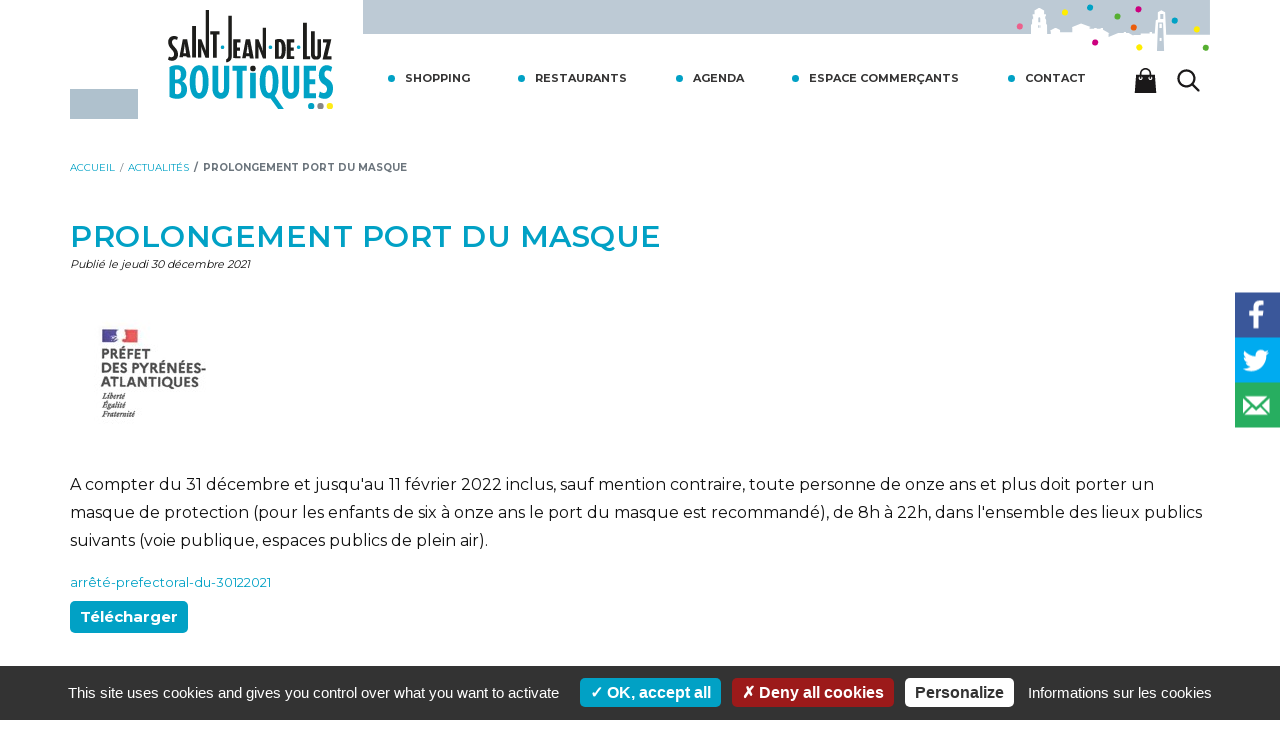

--- FILE ---
content_type: text/html; charset=UTF-8
request_url: https://www.saintjeandeluz.boutique/prolongement-port-du-masque/
body_size: 15576
content:
<!doctype html>
<html lang="fr-FR">
<head>
	<meta charset="UTF-8" />
	<meta name="viewport" content="width=device-width, initial-scale=1" />
	<link rel="profile" href="https://gmpg.org/xfn/11" />
	<link rel="apple-touch-icon" sizes="180x180" href="https://www.saintjeandeluz.boutique/wp-content/themes/default/img/apple-touch-icon.png">
	<link rel="icon" type="image/png" href="https://www.saintjeandeluz.boutique/wp-content/themes/default/img/favicon-32x32.png" sizes="32x32">
	<link rel="icon" type="image/png" href="https://www.saintjeandeluz.boutique/wp-content/themes/default/img/favicon-16x16.png" sizes="16x16">
	<link rel="mask-icon" href="https://www.saintjeandeluz.boutique/wp-content/themes/default/img/safari-pinned-tab.svg" color="#5bbad5">
	<script src="https://kit.fontawesome.com/b54daab70c.js" crossorigin="anonymous"></script>
	<meta name="theme-color" content="#ffffff">
	
	<script type="text/javascript" src="https://www.saintjeandeluz.boutique/tarteaucitron.js-1.9.1/tarteaucitron.js"></script>

	<script type="text/javascript">
        tarteaucitron.init({
    	  "privacyUrl": "https://www.saintjeandeluz.boutique/cookies/", /* Privacy policy url */

    	  "hashtag": "#tarteaucitron", /* Open the panel with this hashtag */
    	  "cookieName": "tarteaucitron", /* Cookie name */
    
    	  "orientation": "bottom", /* Banner position (top - bottom) */
    	  
    	  "groupServices": false, /* Group services by category */
    	  
    	  "showAlertSmall": false, /* Show the small banner on bottom right */
    	  "cookieslist": true, /* Show the cookie list */
    	  
    	  "closePopup": false, /* Show a close X on the banner */
    	  
    	  "showIcon": false, /* Show cookie icon to manage cookies */
    	//"iconSrc": "", /* Optionnal: URL or base64 encoded image */
    	  "iconPosition": "BottomRight", /* BottomRight, BottomLeft, TopRight and TopLeft */
    	  
    	  "adblocker": false, /* Show a Warning if an adblocker is detected */
    	  "DenyAllCta" : true, /* Show the deny all button */
    	  "AcceptAllCta" : true, /* Show the accept all button when highPrivacy on */
    	  "highPrivacy": true, /* Disable auto consent */
    	  "handleBrowserDNTRequest": false, /* If Do Not Track == 1, disallow all */

    	  "removeCredit": false, /* Remove credit link */
    	  "moreInfoLink": true, /* Show more info link */
    	  "useExternalCss": false, /* If false, the tarteaucitron.css file will be loaded */
    	  "useExternalJs": false, /* If false, the tarteaucitron.js file will be loaded */
    	      	  
    	                  
    	  "readmoreLink": "",
    	  "mandatory": true
        });
        var tarteaucitronCustomText = {
        	    "privacyUrl": "Informations sur les cookies",
        	};
 </script>
     
     <script type="text/javascript">     		                
            tarteaucitron.user.gtagUa = 'G-P7XB5CTZJS';           
            tarteaucitron.user.gtagMore = function () { /* add here your optionnal gtag() */ };
            (tarteaucitron.job = tarteaucitron.job || []).push('gtag');
     </script>
	
	
<!-- MapPress Easy Google Maps Version:2.88.5PRO (https://www.mappresspro.com) -->
<title>PROLONGEMENT PORT DU MASQUE - Saint-Jean-de-Luz Boutiques</title>
<!-- Grow Social by Mediavine v.1.20.2 https://marketplace.mediavine.com/grow-social-pro/ -->
<meta property="og:locale" content="fr_FR" />
<meta property="og:type" content="article" />
<meta property="og:title" content="PROLONGEMENT PORT DU MASQUE" />
<meta property="og:description" content="A compter du 31 décembre et jusqu&#039;au 11 février 2022 inclus, sauf mention contraire, toute personne de onze ans et plus doit porter un masque de protection (pour les enfants de six à onze ans" />
<meta property="og:url" content="https://www.saintjeandeluz.boutique/prolongement-port-du-masque/" />
<meta property="og:site_name" content="Saint-Jean-de-Luz Boutiques" />
<meta property="og:updated_time" content="2022-01-03T08:43:11+00:00" />
<meta property="article:published_time" content="2021-12-30T08:42:00+00:00" />
<meta property="article:modified_time" content="2022-01-03T08:43:11+00:00" />
<meta name="twitter:card" content="summary_large_image" />
<meta name="twitter:title" content="PROLONGEMENT PORT DU MASQUE" />
<meta name="twitter:description" content="A compter du 31 décembre et jusqu&#039;au 11 février 2022 inclus, sauf mention contraire, toute personne de onze ans et plus doit porter un masque de protection (pour les enfants de six à onze ans" />
<meta property="og:image" content="https://www.saintjeandeluz.boutique/wp-content/uploads/2021/09/Capture-d’écran-2021-09-16-110737.jpg" />
<meta name="twitter:image" content="https://www.saintjeandeluz.boutique/wp-content/uploads/2021/09/Capture-d’écran-2021-09-16-110737.jpg" />
<meta property="og:image:width" content="181" />
<meta property="og:image:height" content="137" />
<!-- Grow Social by Mediavine v.1.20.2 https://marketplace.mediavine.com/grow-social-pro/ -->
<meta name="dc.title" content="PROLONGEMENT PORT DU MASQUE - Saint-Jean-de-Luz Boutiques">
<meta name="dc.description" content="A compter du 31 décembre et jusqu&#039;au 11 février 2022 inclus, sauf mention contraire, toute personne de onze ans et plus doit porter un masque de protection (pour les enfants de six à onze ans le port du masque est recommandé), de 8h à 22h, dans l&#039;ensemble des lieux publics…">
<meta name="dc.relation" content="https://www.saintjeandeluz.boutique/prolongement-port-du-masque/">
<meta name="dc.source" content="https://www.saintjeandeluz.boutique/">
<meta name="dc.language" content="fr_FR">
<meta name="description" content="A compter du 31 décembre et jusqu&#039;au 11 février 2022 inclus, sauf mention contraire, toute personne de onze ans et plus doit porter un masque de protection (pour les enfants de six à onze ans le port du masque est recommandé), de 8h à 22h, dans l&#039;ensemble des lieux publics…">
<meta name="robots" content="index, follow">
<meta name="googlebot" content="index, follow, max-snippet:-1, max-image-preview:large, max-video-preview:-1">
<meta name="bingbot" content="index, follow, max-snippet:-1, max-image-preview:large, max-video-preview:-1">
<link rel="canonical" href="https://www.saintjeandeluz.boutique/prolongement-port-du-masque/">
<meta property="og:url" content="https://www.saintjeandeluz.boutique/prolongement-port-du-masque/">
<meta property="og:site_name" content="Saint-Jean-de-Luz Boutiques">
<meta property="og:locale" content="fr_FR">
<meta property="og:type" content="article">
<meta property="article:author" content="https://www.facebook.com/saintjeandeluztourisme/">
<meta property="article:publisher" content="https://www.facebook.com/saintjeandeluztourisme/">
<meta property="article:section" content="Commerces">
<meta property="og:title" content="PROLONGEMENT PORT DU MASQUE - Saint-Jean-de-Luz Boutiques">
<meta property="og:description" content="A compter du 31 décembre et jusqu&#039;au 11 février 2022 inclus, sauf mention contraire, toute personne de onze ans et plus doit porter un masque de protection (pour les enfants de six à onze ans le port du masque est recommandé), de 8h à 22h, dans l&#039;ensemble des lieux publics…">
<meta property="og:image" content="https://www.saintjeandeluz.boutique/wp-content/uploads/2021/09/Capture-d’écran-2021-09-16-110737.jpg">
<meta property="og:image:secure_url" content="https://www.saintjeandeluz.boutique/wp-content/uploads/2021/09/Capture-d’écran-2021-09-16-110737.jpg">
<meta property="og:image:width" content="181">
<meta property="og:image:height" content="137">
<meta property="og:image:alt" content="Capture D’écran 2021 09 16 110737">
<meta name="twitter:card" content="summary">
<meta name="twitter:title" content="PROLONGEMENT PORT DU MASQUE - Saint-Jean-de-Luz Boutiques">
<meta name="twitter:description" content="A compter du 31 décembre et jusqu&#039;au 11 février 2022 inclus, sauf mention contraire, toute personne de onze ans et plus doit porter un masque de protection (pour les enfants de six à onze ans le port du masque est recommandé), de 8h à 22h, dans l&#039;ensemble des lieux publics…">
<meta name="twitter:image" content="https://www.saintjeandeluz.boutique/wp-content/uploads/2021/09/Capture-d’écran-2021-09-16-110737.jpg">
<link rel='dns-prefetch' href='//fonts.googleapis.com' />
<link rel="alternate" type="application/rss+xml" title="Saint-Jean-de-Luz Boutiques &raquo; Flux" href="https://www.saintjeandeluz.boutique/feed/" />
<link rel="alternate" type="application/rss+xml" title="Saint-Jean-de-Luz Boutiques &raquo; Flux des commentaires" href="https://www.saintjeandeluz.boutique/comments/feed/" />
<link rel="alternate" type="text/calendar" title="Saint-Jean-de-Luz Boutiques &raquo; Flux iCal" href="https://www.saintjeandeluz.boutique/evenements/?ical=1" />
<link rel="alternate" type="application/rss+xml" title="Saint-Jean-de-Luz Boutiques &raquo; PROLONGEMENT PORT DU MASQUE Flux des commentaires" href="https://www.saintjeandeluz.boutique/prolongement-port-du-masque/feed/" />
<script type="text/javascript">
window._wpemojiSettings = {"baseUrl":"https:\/\/s.w.org\/images\/core\/emoji\/14.0.0\/72x72\/","ext":".png","svgUrl":"https:\/\/s.w.org\/images\/core\/emoji\/14.0.0\/svg\/","svgExt":".svg","source":{"concatemoji":"https:\/\/www.saintjeandeluz.boutique\/wp-includes\/js\/wp-emoji-release.min.js?ver=6.3.7"}};
/*! This file is auto-generated */
!function(i,n){var o,s,e;function c(e){try{var t={supportTests:e,timestamp:(new Date).valueOf()};sessionStorage.setItem(o,JSON.stringify(t))}catch(e){}}function p(e,t,n){e.clearRect(0,0,e.canvas.width,e.canvas.height),e.fillText(t,0,0);var t=new Uint32Array(e.getImageData(0,0,e.canvas.width,e.canvas.height).data),r=(e.clearRect(0,0,e.canvas.width,e.canvas.height),e.fillText(n,0,0),new Uint32Array(e.getImageData(0,0,e.canvas.width,e.canvas.height).data));return t.every(function(e,t){return e===r[t]})}function u(e,t,n){switch(t){case"flag":return n(e,"\ud83c\udff3\ufe0f\u200d\u26a7\ufe0f","\ud83c\udff3\ufe0f\u200b\u26a7\ufe0f")?!1:!n(e,"\ud83c\uddfa\ud83c\uddf3","\ud83c\uddfa\u200b\ud83c\uddf3")&&!n(e,"\ud83c\udff4\udb40\udc67\udb40\udc62\udb40\udc65\udb40\udc6e\udb40\udc67\udb40\udc7f","\ud83c\udff4\u200b\udb40\udc67\u200b\udb40\udc62\u200b\udb40\udc65\u200b\udb40\udc6e\u200b\udb40\udc67\u200b\udb40\udc7f");case"emoji":return!n(e,"\ud83e\udef1\ud83c\udffb\u200d\ud83e\udef2\ud83c\udfff","\ud83e\udef1\ud83c\udffb\u200b\ud83e\udef2\ud83c\udfff")}return!1}function f(e,t,n){var r="undefined"!=typeof WorkerGlobalScope&&self instanceof WorkerGlobalScope?new OffscreenCanvas(300,150):i.createElement("canvas"),a=r.getContext("2d",{willReadFrequently:!0}),o=(a.textBaseline="top",a.font="600 32px Arial",{});return e.forEach(function(e){o[e]=t(a,e,n)}),o}function t(e){var t=i.createElement("script");t.src=e,t.defer=!0,i.head.appendChild(t)}"undefined"!=typeof Promise&&(o="wpEmojiSettingsSupports",s=["flag","emoji"],n.supports={everything:!0,everythingExceptFlag:!0},e=new Promise(function(e){i.addEventListener("DOMContentLoaded",e,{once:!0})}),new Promise(function(t){var n=function(){try{var e=JSON.parse(sessionStorage.getItem(o));if("object"==typeof e&&"number"==typeof e.timestamp&&(new Date).valueOf()<e.timestamp+604800&&"object"==typeof e.supportTests)return e.supportTests}catch(e){}return null}();if(!n){if("undefined"!=typeof Worker&&"undefined"!=typeof OffscreenCanvas&&"undefined"!=typeof URL&&URL.createObjectURL&&"undefined"!=typeof Blob)try{var e="postMessage("+f.toString()+"("+[JSON.stringify(s),u.toString(),p.toString()].join(",")+"));",r=new Blob([e],{type:"text/javascript"}),a=new Worker(URL.createObjectURL(r),{name:"wpTestEmojiSupports"});return void(a.onmessage=function(e){c(n=e.data),a.terminate(),t(n)})}catch(e){}c(n=f(s,u,p))}t(n)}).then(function(e){for(var t in e)n.supports[t]=e[t],n.supports.everything=n.supports.everything&&n.supports[t],"flag"!==t&&(n.supports.everythingExceptFlag=n.supports.everythingExceptFlag&&n.supports[t]);n.supports.everythingExceptFlag=n.supports.everythingExceptFlag&&!n.supports.flag,n.DOMReady=!1,n.readyCallback=function(){n.DOMReady=!0}}).then(function(){return e}).then(function(){var e;n.supports.everything||(n.readyCallback(),(e=n.source||{}).concatemoji?t(e.concatemoji):e.wpemoji&&e.twemoji&&(t(e.twemoji),t(e.wpemoji)))}))}((window,document),window._wpemojiSettings);
</script>
<style type="text/css">
img.wp-smiley,
img.emoji {
	display: inline !important;
	border: none !important;
	box-shadow: none !important;
	height: 1em !important;
	width: 1em !important;
	margin: 0 0.07em !important;
	vertical-align: -0.1em !important;
	background: none !important;
	padding: 0 !important;
}
</style>
	<link rel='stylesheet' id='tribe-common-skeleton-style-css' href='https://www.saintjeandeluz.boutique/wp-content/plugins/the-events-calendar/common/src/resources/css/common-skeleton.min.css?ver=4.12.1' type='text/css' media='all' />
<link rel='stylesheet' id='tribe-tooltip-css' href='https://www.saintjeandeluz.boutique/wp-content/plugins/the-events-calendar/common/src/resources/css/tooltip.min.css?ver=4.12.1' type='text/css' media='all' />
<link rel='stylesheet' id='wp-block-library-css' href='https://www.saintjeandeluz.boutique/wp-includes/css/dist/block-library/style.min.css?ver=6.3.7' type='text/css' media='all' />
<link rel='stylesheet' id='mappress-leaflet-css' href='https://www.saintjeandeluz.boutique/wp-content/plugins/mappress-google-maps-for-wordpress/lib/leaflet/leaflet.css?ver=1.7.1' type='text/css' media='all' />
<link rel='stylesheet' id='mappress-css' href='https://www.saintjeandeluz.boutique/wp-content/plugins/mappress-google-maps-for-wordpress/css/mappress.css?ver=2.88.5PRO' type='text/css' media='all' />
<link rel='stylesheet' id='wc-blocks-vendors-style-css' href='https://www.saintjeandeluz.boutique/wp-content/plugins/woocommerce/packages/woocommerce-blocks/build/wc-blocks-vendors-style.css?ver=8.5.1' type='text/css' media='all' />
<link rel='stylesheet' id='wc-blocks-style-css' href='https://www.saintjeandeluz.boutique/wp-content/plugins/woocommerce/packages/woocommerce-blocks/build/wc-blocks-style.css?ver=8.5.1' type='text/css' media='all' />
<style id='wpseopress-local-business-style-inline-css' type='text/css'>
span.wp-block-wpseopress-local-business-field{margin-right:8px}

</style>
<style id='classic-theme-styles-inline-css' type='text/css'>
/*! This file is auto-generated */
.wp-block-button__link{color:#fff;background-color:#32373c;border-radius:9999px;box-shadow:none;text-decoration:none;padding:calc(.667em + 2px) calc(1.333em + 2px);font-size:1.125em}.wp-block-file__button{background:#32373c;color:#fff;text-decoration:none}
</style>
<style id='global-styles-inline-css' type='text/css'>
body{--wp--preset--color--black: #000000;--wp--preset--color--cyan-bluish-gray: #abb8c3;--wp--preset--color--white: #ffffff;--wp--preset--color--pale-pink: #f78da7;--wp--preset--color--vivid-red: #cf2e2e;--wp--preset--color--luminous-vivid-orange: #ff6900;--wp--preset--color--luminous-vivid-amber: #fcb900;--wp--preset--color--light-green-cyan: #7bdcb5;--wp--preset--color--vivid-green-cyan: #00d084;--wp--preset--color--pale-cyan-blue: #8ed1fc;--wp--preset--color--vivid-cyan-blue: #0693e3;--wp--preset--color--vivid-purple: #9b51e0;--wp--preset--color--blanc: #fff;--wp--preset--color--bleu: #01a1c5;--wp--preset--color--bleu-fonce: #0787a3;--wp--preset--color--rose: #f86994;--wp--preset--color--jaune: #faeb1e;--wp--preset--color--orange: #E85D20;--wp--preset--color--violet: #c91e8b;--wp--preset--color--gris-fonce: #868787;--wp--preset--color--gris-clair: #f5f5f5;--wp--preset--color--bleu-gris: #afc1cd;--wp--preset--color--bleu-eau: #cce4e8;--wp--preset--gradient--vivid-cyan-blue-to-vivid-purple: linear-gradient(135deg,rgba(6,147,227,1) 0%,rgb(155,81,224) 100%);--wp--preset--gradient--light-green-cyan-to-vivid-green-cyan: linear-gradient(135deg,rgb(122,220,180) 0%,rgb(0,208,130) 100%);--wp--preset--gradient--luminous-vivid-amber-to-luminous-vivid-orange: linear-gradient(135deg,rgba(252,185,0,1) 0%,rgba(255,105,0,1) 100%);--wp--preset--gradient--luminous-vivid-orange-to-vivid-red: linear-gradient(135deg,rgba(255,105,0,1) 0%,rgb(207,46,46) 100%);--wp--preset--gradient--very-light-gray-to-cyan-bluish-gray: linear-gradient(135deg,rgb(238,238,238) 0%,rgb(169,184,195) 100%);--wp--preset--gradient--cool-to-warm-spectrum: linear-gradient(135deg,rgb(74,234,220) 0%,rgb(151,120,209) 20%,rgb(207,42,186) 40%,rgb(238,44,130) 60%,rgb(251,105,98) 80%,rgb(254,248,76) 100%);--wp--preset--gradient--blush-light-purple: linear-gradient(135deg,rgb(255,206,236) 0%,rgb(152,150,240) 100%);--wp--preset--gradient--blush-bordeaux: linear-gradient(135deg,rgb(254,205,165) 0%,rgb(254,45,45) 50%,rgb(107,0,62) 100%);--wp--preset--gradient--luminous-dusk: linear-gradient(135deg,rgb(255,203,112) 0%,rgb(199,81,192) 50%,rgb(65,88,208) 100%);--wp--preset--gradient--pale-ocean: linear-gradient(135deg,rgb(255,245,203) 0%,rgb(182,227,212) 50%,rgb(51,167,181) 100%);--wp--preset--gradient--electric-grass: linear-gradient(135deg,rgb(202,248,128) 0%,rgb(113,206,126) 100%);--wp--preset--gradient--midnight: linear-gradient(135deg,rgb(2,3,129) 0%,rgb(40,116,252) 100%);--wp--preset--font-size--small: 13px;--wp--preset--font-size--medium: 20px;--wp--preset--font-size--large: 36px;--wp--preset--font-size--x-large: 42px;--wp--preset--spacing--20: 0.44rem;--wp--preset--spacing--30: 0.67rem;--wp--preset--spacing--40: 1rem;--wp--preset--spacing--50: 1.5rem;--wp--preset--spacing--60: 2.25rem;--wp--preset--spacing--70: 3.38rem;--wp--preset--spacing--80: 5.06rem;--wp--preset--shadow--natural: 6px 6px 9px rgba(0, 0, 0, 0.2);--wp--preset--shadow--deep: 12px 12px 50px rgba(0, 0, 0, 0.4);--wp--preset--shadow--sharp: 6px 6px 0px rgba(0, 0, 0, 0.2);--wp--preset--shadow--outlined: 6px 6px 0px -3px rgba(255, 255, 255, 1), 6px 6px rgba(0, 0, 0, 1);--wp--preset--shadow--crisp: 6px 6px 0px rgba(0, 0, 0, 1);}:where(.is-layout-flex){gap: 0.5em;}:where(.is-layout-grid){gap: 0.5em;}body .is-layout-flow > .alignleft{float: left;margin-inline-start: 0;margin-inline-end: 2em;}body .is-layout-flow > .alignright{float: right;margin-inline-start: 2em;margin-inline-end: 0;}body .is-layout-flow > .aligncenter{margin-left: auto !important;margin-right: auto !important;}body .is-layout-constrained > .alignleft{float: left;margin-inline-start: 0;margin-inline-end: 2em;}body .is-layout-constrained > .alignright{float: right;margin-inline-start: 2em;margin-inline-end: 0;}body .is-layout-constrained > .aligncenter{margin-left: auto !important;margin-right: auto !important;}body .is-layout-constrained > :where(:not(.alignleft):not(.alignright):not(.alignfull)){max-width: var(--wp--style--global--content-size);margin-left: auto !important;margin-right: auto !important;}body .is-layout-constrained > .alignwide{max-width: var(--wp--style--global--wide-size);}body .is-layout-flex{display: flex;}body .is-layout-flex{flex-wrap: wrap;align-items: center;}body .is-layout-flex > *{margin: 0;}body .is-layout-grid{display: grid;}body .is-layout-grid > *{margin: 0;}:where(.wp-block-columns.is-layout-flex){gap: 2em;}:where(.wp-block-columns.is-layout-grid){gap: 2em;}:where(.wp-block-post-template.is-layout-flex){gap: 1.25em;}:where(.wp-block-post-template.is-layout-grid){gap: 1.25em;}.has-black-color{color: var(--wp--preset--color--black) !important;}.has-cyan-bluish-gray-color{color: var(--wp--preset--color--cyan-bluish-gray) !important;}.has-white-color{color: var(--wp--preset--color--white) !important;}.has-pale-pink-color{color: var(--wp--preset--color--pale-pink) !important;}.has-vivid-red-color{color: var(--wp--preset--color--vivid-red) !important;}.has-luminous-vivid-orange-color{color: var(--wp--preset--color--luminous-vivid-orange) !important;}.has-luminous-vivid-amber-color{color: var(--wp--preset--color--luminous-vivid-amber) !important;}.has-light-green-cyan-color{color: var(--wp--preset--color--light-green-cyan) !important;}.has-vivid-green-cyan-color{color: var(--wp--preset--color--vivid-green-cyan) !important;}.has-pale-cyan-blue-color{color: var(--wp--preset--color--pale-cyan-blue) !important;}.has-vivid-cyan-blue-color{color: var(--wp--preset--color--vivid-cyan-blue) !important;}.has-vivid-purple-color{color: var(--wp--preset--color--vivid-purple) !important;}.has-black-background-color{background-color: var(--wp--preset--color--black) !important;}.has-cyan-bluish-gray-background-color{background-color: var(--wp--preset--color--cyan-bluish-gray) !important;}.has-white-background-color{background-color: var(--wp--preset--color--white) !important;}.has-pale-pink-background-color{background-color: var(--wp--preset--color--pale-pink) !important;}.has-vivid-red-background-color{background-color: var(--wp--preset--color--vivid-red) !important;}.has-luminous-vivid-orange-background-color{background-color: var(--wp--preset--color--luminous-vivid-orange) !important;}.has-luminous-vivid-amber-background-color{background-color: var(--wp--preset--color--luminous-vivid-amber) !important;}.has-light-green-cyan-background-color{background-color: var(--wp--preset--color--light-green-cyan) !important;}.has-vivid-green-cyan-background-color{background-color: var(--wp--preset--color--vivid-green-cyan) !important;}.has-pale-cyan-blue-background-color{background-color: var(--wp--preset--color--pale-cyan-blue) !important;}.has-vivid-cyan-blue-background-color{background-color: var(--wp--preset--color--vivid-cyan-blue) !important;}.has-vivid-purple-background-color{background-color: var(--wp--preset--color--vivid-purple) !important;}.has-black-border-color{border-color: var(--wp--preset--color--black) !important;}.has-cyan-bluish-gray-border-color{border-color: var(--wp--preset--color--cyan-bluish-gray) !important;}.has-white-border-color{border-color: var(--wp--preset--color--white) !important;}.has-pale-pink-border-color{border-color: var(--wp--preset--color--pale-pink) !important;}.has-vivid-red-border-color{border-color: var(--wp--preset--color--vivid-red) !important;}.has-luminous-vivid-orange-border-color{border-color: var(--wp--preset--color--luminous-vivid-orange) !important;}.has-luminous-vivid-amber-border-color{border-color: var(--wp--preset--color--luminous-vivid-amber) !important;}.has-light-green-cyan-border-color{border-color: var(--wp--preset--color--light-green-cyan) !important;}.has-vivid-green-cyan-border-color{border-color: var(--wp--preset--color--vivid-green-cyan) !important;}.has-pale-cyan-blue-border-color{border-color: var(--wp--preset--color--pale-cyan-blue) !important;}.has-vivid-cyan-blue-border-color{border-color: var(--wp--preset--color--vivid-cyan-blue) !important;}.has-vivid-purple-border-color{border-color: var(--wp--preset--color--vivid-purple) !important;}.has-vivid-cyan-blue-to-vivid-purple-gradient-background{background: var(--wp--preset--gradient--vivid-cyan-blue-to-vivid-purple) !important;}.has-light-green-cyan-to-vivid-green-cyan-gradient-background{background: var(--wp--preset--gradient--light-green-cyan-to-vivid-green-cyan) !important;}.has-luminous-vivid-amber-to-luminous-vivid-orange-gradient-background{background: var(--wp--preset--gradient--luminous-vivid-amber-to-luminous-vivid-orange) !important;}.has-luminous-vivid-orange-to-vivid-red-gradient-background{background: var(--wp--preset--gradient--luminous-vivid-orange-to-vivid-red) !important;}.has-very-light-gray-to-cyan-bluish-gray-gradient-background{background: var(--wp--preset--gradient--very-light-gray-to-cyan-bluish-gray) !important;}.has-cool-to-warm-spectrum-gradient-background{background: var(--wp--preset--gradient--cool-to-warm-spectrum) !important;}.has-blush-light-purple-gradient-background{background: var(--wp--preset--gradient--blush-light-purple) !important;}.has-blush-bordeaux-gradient-background{background: var(--wp--preset--gradient--blush-bordeaux) !important;}.has-luminous-dusk-gradient-background{background: var(--wp--preset--gradient--luminous-dusk) !important;}.has-pale-ocean-gradient-background{background: var(--wp--preset--gradient--pale-ocean) !important;}.has-electric-grass-gradient-background{background: var(--wp--preset--gradient--electric-grass) !important;}.has-midnight-gradient-background{background: var(--wp--preset--gradient--midnight) !important;}.has-small-font-size{font-size: var(--wp--preset--font-size--small) !important;}.has-medium-font-size{font-size: var(--wp--preset--font-size--medium) !important;}.has-large-font-size{font-size: var(--wp--preset--font-size--large) !important;}.has-x-large-font-size{font-size: var(--wp--preset--font-size--x-large) !important;}
.wp-block-navigation a:where(:not(.wp-element-button)){color: inherit;}
:where(.wp-block-post-template.is-layout-flex){gap: 1.25em;}:where(.wp-block-post-template.is-layout-grid){gap: 1.25em;}
:where(.wp-block-columns.is-layout-flex){gap: 2em;}:where(.wp-block-columns.is-layout-grid){gap: 2em;}
.wp-block-pullquote{font-size: 1.5em;line-height: 1.6;}
</style>
<link rel='stylesheet' id='wdp-style-css' href='https://www.saintjeandeluz.boutique/wp-content/plugins/aco-woo-dynamic-pricing/assets/css/frontend.css?ver=4.5.0' type='text/css' media='all' />
<link rel='stylesheet' id='eeb-css-frontend-css' href='https://www.saintjeandeluz.boutique/wp-content/plugins/email-encoder-bundle/core/includes/assets/css/style.css?ver=231222-133849' type='text/css' media='all' />
<link rel='stylesheet' id='dpsp-frontend-style-pro-css' href='https://www.saintjeandeluz.boutique/wp-content/plugins/social-pug/assets/dist/style-frontend-pro.1.20.2.css?ver=1.20.2' type='text/css' media='all' />
<link rel='stylesheet' id='UserAccessManagerLoginForm-css' href='https://www.saintjeandeluz.boutique/wp-content/plugins/user-access-manager/assets/css/uamLoginForm.css?ver=2.2.23' type='text/css' media='screen' />
<link rel='stylesheet' id='woocommerce-layout-css' href='https://www.saintjeandeluz.boutique/wp-content/plugins/woocommerce/assets/css/woocommerce-layout.css?ver=7.0.0' type='text/css' media='all' />
<link rel='stylesheet' id='woocommerce-smallscreen-css' href='https://www.saintjeandeluz.boutique/wp-content/plugins/woocommerce/assets/css/woocommerce-smallscreen.css?ver=7.0.0' type='text/css' media='only screen and (max-width: 768px)' />
<link rel='stylesheet' id='woocommerce-general-css' href='https://www.saintjeandeluz.boutique/wp-content/plugins/woocommerce/assets/css/woocommerce.css?ver=7.0.0' type='text/css' media='all' />
<style id='woocommerce-inline-inline-css' type='text/css'>
.woocommerce form .form-row .required { visibility: visible; }
</style>
<link rel='stylesheet' id='bootstrap-css' href='https://www.saintjeandeluz.boutique/wp-content/themes/default/css/bootstrap.min.css?ver=6.3.7' type='text/css' media='all' />
<link rel='stylesheet' id='fancybox-css' href='https://www.saintjeandeluz.boutique/wp-content/themes/default/css/jquery.fancybox.min.css?ver=6.3.7' type='text/css' media='all' />
<link rel='stylesheet' id='wpb-google-fonts-css' href='https://fonts.googleapis.com/css2?family=Montserrat%3Awght%40100%3B200%3B300%3B400%3B500%3B600%3B700%3B800&#038;display=swap&#038;ver=6.3.7' type='text/css' media='all' />
<link rel='stylesheet' id='twentynineteen-style-css' href='https://www.saintjeandeluz.boutique/wp-content/themes/default/style.css?ver=7.0' type='text/css' media='all' />
<link rel='stylesheet' id='twentynineteen-print-style-css' href='https://www.saintjeandeluz.boutique/wp-content/themes/default/print.css?ver=7.0' type='text/css' media='print' />
<link rel='stylesheet' id='sib-front-css-css' href='https://www.saintjeandeluz.boutique/wp-content/plugins/mailin/css/mailin-front.css?ver=6.3.7' type='text/css' media='all' />
<link rel='stylesheet' id='dashicons-css' href='https://www.saintjeandeluz.boutique/wp-includes/css/dashicons.min.css?ver=6.3.7' type='text/css' media='all' />
<script type='text/javascript' src='https://www.saintjeandeluz.boutique/wp-includes/js/jquery/jquery.min.js?ver=3.7.0' id='jquery-core-js'></script>
<script type='text/javascript' src='https://www.saintjeandeluz.boutique/wp-includes/js/jquery/jquery-migrate.min.js?ver=3.4.1' id='jquery-migrate-js'></script>
<script type='text/javascript' id='awd-script-js-extra'>
/* <![CDATA[ */
var awdajaxobject = {"url":"https:\/\/www.saintjeandeluz.boutique\/wp-admin\/admin-ajax.php","nonce":"3f0a5be08e","priceGroup":"","dynamicPricing":"","variablePricing":""};
/* ]]> */
</script>
<script type='text/javascript' src='https://www.saintjeandeluz.boutique/wp-content/plugins/aco-woo-dynamic-pricing/assets/js/frontend.js?ver=4.5.0' id='awd-script-js'></script>
<script type='text/javascript' src='https://www.saintjeandeluz.boutique/wp-content/plugins/email-encoder-bundle/core/includes/assets/js/custom.js?ver=231222-133849' id='eeb-js-frontend-js'></script>
<script type='text/javascript' id='sib-front-js-js-extra'>
/* <![CDATA[ */
var sibErrMsg = {"invalidMail":"Please fill out valid email address","requiredField":"Please fill out required fields","invalidDateFormat":"Please fill out valid date format","invalidSMSFormat":"Please fill out valid phone number"};
var ajax_sib_front_object = {"ajax_url":"https:\/\/www.saintjeandeluz.boutique\/wp-admin\/admin-ajax.php","ajax_nonce":"802f537776","flag_url":"https:\/\/www.saintjeandeluz.boutique\/wp-content\/plugins\/mailin\/img\/flags\/"};
/* ]]> */
</script>
<script type='text/javascript' src='https://www.saintjeandeluz.boutique/wp-content/plugins/mailin/js/mailin-front.js?ver=1703252294' id='sib-front-js-js'></script>
<link rel="https://api.w.org/" href="https://www.saintjeandeluz.boutique/wp-json/" /><link rel="alternate" type="application/json" href="https://www.saintjeandeluz.boutique/wp-json/wp/v2/posts/25892" /><link rel="EditURI" type="application/rsd+xml" title="RSD" href="https://www.saintjeandeluz.boutique/xmlrpc.php?rsd" />
<meta name="generator" content="WordPress 6.3.7" />
<meta name="generator" content="WooCommerce 7.0.0" />
<link rel='shortlink' href='https://www.saintjeandeluz.boutique/?p=25892' />
<link rel="alternate" type="application/json+oembed" href="https://www.saintjeandeluz.boutique/wp-json/oembed/1.0/embed?url=https%3A%2F%2Fwww.saintjeandeluz.boutique%2Fprolongement-port-du-masque%2F" />
<link rel="alternate" type="text/xml+oembed" href="https://www.saintjeandeluz.boutique/wp-json/oembed/1.0/embed?url=https%3A%2F%2Fwww.saintjeandeluz.boutique%2Fprolongement-port-du-masque%2F&#038;format=xml" />
<style type="text/css" data-source="Grow Social by Mediavine">
			@media screen and ( max-width : 720px ) {
				#dpsp-floating-sidebar.dpsp-hide-on-mobile.opened {
					display: none;
				}
			}
			</style><meta name="tec-api-version" content="v1"><meta name="tec-api-origin" content="https://www.saintjeandeluz.boutique"><link rel="https://theeventscalendar.com/" href="https://www.saintjeandeluz.boutique/wp-json/tribe/events/v1/" /><style type="text/css">dd ul.bulleted {  float:none;clear:both; }</style>	<noscript><style>.woocommerce-product-gallery{ opacity: 1 !important; }</style></noscript>
	<link rel="icon" href="https://www.saintjeandeluz.boutique/wp-content/uploads/2020/06/cropped-favicon-32x32.png" sizes="32x32" />
<link rel="icon" href="https://www.saintjeandeluz.boutique/wp-content/uploads/2020/06/cropped-favicon-192x192.png" sizes="192x192" />
<link rel="apple-touch-icon" href="https://www.saintjeandeluz.boutique/wp-content/uploads/2020/06/cropped-favicon-180x180.png" />
<meta name="msapplication-TileImage" content="https://www.saintjeandeluz.boutique/wp-content/uploads/2020/06/cropped-favicon-270x270.png" />
</head>

<body class="post-template-default single single-post postid-25892 single-format-standard theme-default has-grow-sidebar has-grow-sidebar-mobile woocommerce-no-js tribe-no-js singular image-filters-enabled">
<div id="page" class="site">
	<a class="assistive-text skip-link screen-reader-text" href="#content">Aller au contenu</a>
	<a class="assistive-text skip-link screen-reader-text" href="#site-navigation">Aller à la navigation</a>

	<header id="masthead" class="site-header">
    	
<div class="site-branding-container d-flex align-items-center">
	<div class="container">
		<div class="row">
			<div class="col-12">
				<div class="site-branding">
					<div class="row">
						<div class="col-12 col-lg-1 col-md-1 col-sm-4 col-xs-4">
							<div class="border-sjdl"></div>
							<div class="menu-burger d-flex align-content-center justify-content-center">
    							<button class="navbar-toggle navbar-toggler-right" type="button" data-toggle="collapse" data-target="#navbarSupportedContent" aria-controls="navbarSupportedContent" aria-expanded="false" aria-label="Toggle navigation" id="menu-toggle">
    								<span class="sr-only">Menu</span>
    								<span class="icon-bar" aria-hidden="true"></span>
    								<span class="icon-bar" aria-hidden="true"></span>
    								<span class="icon-bar" aria-hidden="true"></span>
    							</button>
							</div>
						</div>
						<div class="col-12 col-lg-2 col-md-10 col-sm-12 col-xs-12 d-flex justify-content-center">
    						    								<p class="site-title">
    								    								<a href="https://www.saintjeandeluz.boutique/" rel="home" title="Accueil - Saint-Jean-de-Luz Boutiques">
    									<span class="sr-only">Accueil - Saint-Jean-de-Luz Boutiques</span>
        								<img aria-hidden="true" src="https://www.saintjeandeluz.boutique/wp-content/themes/default/img/logo-saint-jean-de-luz-shopping.svg" alt="Logo St Jean de luz shopping" width="100%"  />
    								</a>
    								    							</p>
    												</div>
						<div id="site-header-tools" class="mobile d-flex align-items-center">
    						<div class="cart">
								<a href="/panier">
									<svg version="1.1" id="Layer_1" xmlns="http://www.w3.org/2000/svg" xmlns:xlink="http://www.w3.org/1999/xlink" x="0px" y="0px" viewBox="0 0 512 512" style="enable-background:new 0 0 512 512;" xml:space="preserve">
                                        <g>
                                        	<g>
                                        		<path d="M448,139.7c-0.2-2.1-1.9-3.7-4-3.7h-72v-20C372,52,320,0,256,0S140,52,140,116v20H68c-2.1,0-3.8,1.6-4,3.7l-28,368
                                        			c-0.1,1.1,0.3,2.2,1.1,3c0.8,0.8,1.8,1.3,2.9,1.3h432c1.1,0,2.2-0.5,2.9-1.3s1.1-1.9,1.1-3L448,139.7z M172,116
                                        			c0-46.3,37.7-84,84-84s84,37.7,84,84v20H172V116z M156,248c-22.1,0-40-17.9-40-40c0-16,8-30.3,24-36.7V208c0,8.8,7.2,16,16,16
                                        			s16-7.2,16-16v-36.6c16,6.3,24,20.8,24,36.6C196,230.1,178.1,248,156,248z M356,248c-22.1,0-40-17.9-40-40c0-16,8-30.3,24-36.7
                                        			V208c0,8.8,7.2,16,16,16s16-7.2,16-16v-36.6c16,6.3,24,20.8,24,36.6C396,230.1,378.1,248,356,248z"/>
                                        	</g>
                                        </g>
                                    </svg>
                                 </a>
    						</div>
        					<div class="search-button" role="search">
								<button id="btn-search" aria-label="Lancer la recherche" name="Lancer la recherche" class="btn btn--search" data-toggle="modal" data-target="#searchModal"  data-backdrop="false"  >
									<svg fill="#FFFFFF" aria-hidden="true" width="100pt" height="100pt" version="1.1" viewBox="0 0 100 100" xmlns="http://www.w3.org/2000/svg"><path d="m70.418 63.988l22.711 22.715c1.7695 1.7656 1.7734 4.625-0.015625 6.4102-1.7734 1.7773-4.6758 1.75-6.4102 0.015625l-22.715-22.711c-14.266 11.102-34.898 10.098-48.012-3.0156-14.203-14.203-14.203-37.227 0-51.426 14.199-14.203 37.223-14.203 51.426 0 13.113 13.113 14.117 33.746 3.0156 48.012zm-9.4453-3.0156c10.652-10.648 10.652-27.918 0-38.57-10.648-10.648-27.918-10.648-38.57 0-10.648 10.652-10.648 27.922 0 38.57 10.652 10.652 27.922 10.652 38.57 0z" fill-rule="evenodd"/></svg>
								</button>
							</div>
						</div>
						<div class="col-12 col-lg-9 d-flex">
							<div class="collapse navbar-collapse d-flex flex-column" id="navbarSupportedContent">
    							<div class="row wrap-navigation">
                    				<div class="col-12 col-lg-11 d-flex align-items-center">
                        					<div id="site-header-menu" class="site-header-menu">
                        						<nav id="site-navigation" class="main-navigation" aria-label="Main Menu" role="navigation">
                        							<div class="menu-menu-principal-container"><ul id="menu-menu-principal" class="main-menu"><li id="menu-item-91" class="menu-item menu-item-type-post_type menu-item-object-page menu-item-has-children menu-item-91"><a href="https://www.saintjeandeluz.boutique/shopping-a-saint-jean-de-luz/" aria-haspopup="true" aria-expanded="false">Shopping</a>
<ul class="sub-menu">
	<li id="menu-item-95" class="menu-item menu-item-type-post_type menu-item-object-page menu-item-95"><a href="https://www.saintjeandeluz.boutique/shopping-a-saint-jean-de-luz/annuaire-des-commerces/">Annuaire des commerces</a></li>
	<li id="menu-item-27406" class="menu-item menu-item-type-post_type menu-item-object-page menu-item-27406"><a href="https://www.saintjeandeluz.boutique/shopping-a-saint-jean-de-luz/carte-bons-plans-12-25-ans/">Carte 12-25 ans</a></li>
	<li id="menu-item-94" class="menu-item menu-item-type-post_type menu-item-object-page menu-item-94"><a href="https://www.saintjeandeluz.boutique/shopping-a-saint-jean-de-luz/commande-cheques-cadeaux/">Commander des chèques-cadeaux</a></li>
	<li id="menu-item-7504" class="menu-item menu-item-type-post_type menu-item-object-page menu-item-7504"><a href="https://www.saintjeandeluz.boutique/shopping-a-saint-jean-de-luz/carte-interactive-commerces/">Carte interactive des commerces</a></li>
	<li id="menu-item-117350" class="menu-item menu-item-type-post_type menu-item-object-page menu-item-117350"><a href="https://www.saintjeandeluz.boutique/boutique-en-ligne/">Vente en ligne</a></li>
	<li id="menu-item-7105" class="menu-item menu-item-type-custom menu-item-object-custom menu-item-7105"><a href="/portraits">Portraits de commerçants</a></li>
	<li id="menu-item-18213" class="menu-item menu-item-type-custom menu-item-object-custom menu-item-18213"><a href="https://www.saintjeandeluz.boutique/selectionproduits/">Les produits du mois</a></li>
	<li id="menu-item-131289" class="menu-item menu-item-type-post_type menu-item-object-page menu-item-131289"><a href="https://www.saintjeandeluz.boutique/shopping-a-saint-jean-de-luz/les-halles/">Les Halles</a></li>
	<li id="menu-item-3893" class="menu-item menu-item-type-post_type_archive menu-item-object-cpt_bonsplans menu-item-3893"><a href="https://www.saintjeandeluz.boutique/bonsplans/">Les bons plans des boutiques</a></li>
	<li id="menu-item-36413" class="menu-item menu-item-type-post_type menu-item-object-page menu-item-36413"><a href="https://www.saintjeandeluz.boutique/shopping-a-saint-jean-de-luz/le-stationnement-a-saint-jean-de-luz/">Le stationnement à Saint-Jean-de-Luz</a></li>
</ul>
</li>
<li id="menu-item-3885" class="menu-item menu-item-type-post_type menu-item-object-page menu-item-3885"><a href="https://www.saintjeandeluz.boutique/restaurants/">Restaurants</a></li>
<li id="menu-item-54" class="menu-item menu-item-type-post_type menu-item-object-page menu-item-54"><a href="https://www.saintjeandeluz.boutique/agenda-des-evenements/">Agenda</a></li>
<li id="menu-item-97" class="menu-item menu-item-type-post_type menu-item-object-page menu-item-has-children menu-item-97"><a href="https://www.saintjeandeluz.boutique/espace-commercants/" aria-haspopup="true" aria-expanded="false">Espace commerçants</a>
<ul class="sub-menu">
	<li id="menu-item-3897" class="menu-item menu-item-type-post_type menu-item-object-page menu-item-3897"><a href="https://www.saintjeandeluz.boutique/espace-commercants/espace-securise/">Votre espace abonné</a></li>
	<li id="menu-item-99" class="menu-item menu-item-type-post_type menu-item-object-page menu-item-99"><a href="https://www.saintjeandeluz.boutique/espace-commercants/sinstaller-et-exercer/">S’installer et exercer</a></li>
	<li id="menu-item-18780" class="menu-item menu-item-type-post_type menu-item-object-page menu-item-18780"><a href="https://www.saintjeandeluz.boutique/espace-commercants/adherer-a-loffre-cheques-cadeaux/">Adhérer aux Chèques Cadeaux</a></li>
	<li id="menu-item-100" class="menu-item menu-item-type-post_type menu-item-object-page menu-item-100"><a href="https://www.saintjeandeluz.boutique/espace-commercants/office-de-commerce-et-dartisanat/">Office de commerce et d’artisanat</a></li>
	<li id="menu-item-16327" class="menu-item menu-item-type-post_type menu-item-object-page menu-item-16327"><a href="https://www.saintjeandeluz.boutique/espace-commercants/blog-commercants-luziens/">Blog des commerçants</a></li>
	<li id="menu-item-21897" class="menu-item menu-item-type-post_type menu-item-object-page menu-item-21897"><a href="https://www.saintjeandeluz.boutique/espace-commercants/offres-emploi/">Offres d’emploi</a></li>
	<li id="menu-item-971373" class="menu-item menu-item-type-post_type menu-item-object-page menu-item-971373"><a href="https://www.saintjeandeluz.boutique/espace-commercants/observatoire-economique/">Observatoire économique</a></li>
</ul>
</li>
<li id="menu-item-3889" class="menu-item menu-item-type-post_type menu-item-object-page menu-item-3889"><a href="https://www.saintjeandeluz.boutique/contact/">Contact</a></li>
</ul></div>                        						</nav><!-- #site-navigation -->
                        					</div>
                    					</div>

                    				<div class="col-12 col-lg-1 d-flex align-items-center justify-content-end pr-0">
                    					<div id="site-header-tools" class="desktop d-flex align-items-center justify-content-end">
                    						<div class="cart">
    											<a href="/panier">
    												<svg version="1.1" id="Layer_1" xmlns="http://www.w3.org/2000/svg" xmlns:xlink="http://www.w3.org/1999/xlink" x="0px" y="0px" viewBox="0 0 512 512" style="enable-background:new 0 0 512 512;" xml:space="preserve">
                                                        <g>
                                                        	<g>
                                                        		<path d="M448,139.7c-0.2-2.1-1.9-3.7-4-3.7h-72v-20C372,52,320,0,256,0S140,52,140,116v20H68c-2.1,0-3.8,1.6-4,3.7l-28,368
                                                        			c-0.1,1.1,0.3,2.2,1.1,3c0.8,0.8,1.8,1.3,2.9,1.3h432c1.1,0,2.2-0.5,2.9-1.3s1.1-1.9,1.1-3L448,139.7z M172,116
                                                        			c0-46.3,37.7-84,84-84s84,37.7,84,84v20H172V116z M156,248c-22.1,0-40-17.9-40-40c0-16,8-30.3,24-36.7V208c0,8.8,7.2,16,16,16
                                                        			s16-7.2,16-16v-36.6c16,6.3,24,20.8,24,36.6C196,230.1,178.1,248,156,248z M356,248c-22.1,0-40-17.9-40-40c0-16,8-30.3,24-36.7
                                                        			V208c0,8.8,7.2,16,16,16s16-7.2,16-16v-36.6c16,6.3,24,20.8,24,36.6C396,230.1,378.1,248,356,248z"/>
                                                        	</g>
                                                        </g>
                                                        </svg></a>
                    						</div>
                        					<div class="search-button" role="search">
                								<button id="btn-search" aria-label="Lancer la recherche" name="Lancer la recherche" class="btn btn--search" data-toggle="modal" data-target="#searchModal"  data-backdrop="false"  >
                									<svg fill="#FFFFFF" aria-hidden="true" width="100pt" height="100pt" version="1.1" viewBox="0 0 100 100" xmlns="http://www.w3.org/2000/svg"><path d="m70.418 63.988l22.711 22.715c1.7695 1.7656 1.7734 4.625-0.015625 6.4102-1.7734 1.7773-4.6758 1.75-6.4102 0.015625l-22.715-22.711c-14.266 11.102-34.898 10.098-48.012-3.0156-14.203-14.203-14.203-37.227 0-51.426 14.199-14.203 37.223-14.203 51.426 0 13.113 13.113 14.117 33.746 3.0156 48.012zm-9.4453-3.0156c10.652-10.648 10.652-27.918 0-38.57-10.648-10.648-27.918-10.648-38.57 0-10.648 10.652-10.648 27.922 0 38.57 10.652 10.652 27.922 10.652 38.57 0z" fill-rule="evenodd"/></svg>
                								</button>
                							</div>
            							</div>
                    				</div>
                    			</div><!--  end wrap-navigation -->
                    		</div>

        				</div>
        			</div>
				</div><!-- end site-branding -->
			</div>
		</div>
	</div><!-- end container  -->
</div><!--  end site branding container -->
		
<!--  header image en HP -->



	</header><!-- #masthead -->

	<div id="content" class="site-content">
		<div class="wrap-tools">
			<div class="container">
				<div class="row">
					<div class="col-12 col-md-12">
						<nav  aria-label="Fil d&#039;Ariane"><ol class="breadcrumb" itemscope itemtype="https://schema.org/BreadcrumbList"><li class="breadcrumb-item" itemprop="itemListElement" itemscope itemtype="https://schema.org/ListItem"><a itemscope itemtype="http://schema.org/WebPage" itemprop="item" itemid="https://www.saintjeandeluz.boutique" href="https://www.saintjeandeluz.boutique"><span itemprop="name">Accueil</span></a><meta itemprop="position" content="1"></li><li class="breadcrumb-item" itemprop="itemListElement" itemscope itemtype="https://schema.org/ListItem"><a itemscope itemtype="http://schema.org/WebPage" itemprop="item" itemid="https://www.saintjeandeluz.boutique/actualites/" href="https://www.saintjeandeluz.boutique/actualites/"><span itemprop="name">Actualités</span></a><meta itemprop="position" content="2"></li><li class="breadcrumb-item active" aria-current="page" itemprop="itemListElement" itemscope itemtype="https://schema.org/ListItem"><span itemprop="name">PROLONGEMENT PORT DU MASQUE</span><meta itemprop="position" content="3"></li></ol></nav>					</div>
				</div>
			</div>
		</div>


	<section id="primary" class="content-area">
		<main id="main" class="site-main">

			<div class="container">
				<div class="row">
					<div class="col-12">

						
<article id="post-25892" class="post-25892 post type-post status-publish format-standard has-post-thumbnail hentry category-commerces category-covid-19 category-extranet category-informations-ville category-public grow-content-body entry">

	<div class="entry-content">
		<div class="entry-header">
			<div class="row">
				<div class="col-12">
					<div class="wrap-shop-titre">
					   <h1 class="entry-title">PROLONGEMENT PORT DU MASQUE</h1>					    <span class="nova-post-date">Publié le jeudi 30 décembre 2021</span>					</div>
					<div class="col-12 col-md-6 mt-5 pl-0">
						<a href="https://www.saintjeandeluz.boutique/wp-content/uploads/2021/09/Capture-d’écran-2021-09-16-110737.jpg" data-fancybox="gallery"><img width="181" height="137" src="https://www.saintjeandeluz.boutique/wp-content/uploads/2021/09/Capture-d’écran-2021-09-16-110737.jpg" class="attachment-medium_large size-medium_large wp-post-image" alt="Capture D’écran 2021 09 16 110737" decoding="async" /></a></li>					</div>
					<div class="wrap-shop-description mt-5">
          		
<p>A compter du 31 décembre et jusqu'au 11 février 2022 inclus, sauf mention contraire, toute personne de onze ans et plus doit porter un masque de protection (pour les enfants de six à onze ans le port du masque est recommandé), de 8h à 22h, dans l'ensemble des lieux publics suivants (voie publique, espaces publics de plein air).</p>



<p></p>



<div class="wp-block-file"><a href="https://www.saintjeandeluz.boutique/wp-content/uploads/2022/01/arrêté-prefectoral-au-03012022-masque.pdf">arrêté-prefectoral-du-30122021</a><a href="https://www.saintjeandeluz.boutique/wp-content/uploads/2022/01/arrêté-prefectoral-au-03012022-masque.pdf" class="wp-block-file__button" download>Télécharger</a></div>
          </div>
				</div>
			</div>
		</div>
	</div><!-- .entry-content -->
</article><!-- #post-${ID} -->
<hr class="mt-5">
	<nav class="navigation post-navigation" aria-label="Publications">
		<h2 class="screen-reader-text">Navigation de l’article</h2>
		<div class="nav-links"><div class="nav-previous"><a href="https://www.saintjeandeluz.boutique/noel-a-saint-jean-de-luz-concours-de-decorations-vitrines-de-noel/" rel="prev"><span class="meta-nav" aria-hidden="true">Actualité précédente</span> <span class="screen-reader-text">Actualité précédente :</span> <br/><span class="post-title">NOËL À SAINT-JEAN-DE-LUZ : Concours de décorations vitrines de Noël</span></a></div><div class="nav-next"><a href="https://www.saintjeandeluz.boutique/protocole-sanitaire-pour-les-bars-les-restaurants-et-restaurants-dhotels-et-les-services-de-traiteurs/" rel="next"><span class="meta-nav" aria-hidden="true">Actualité suivante</span> <span class="screen-reader-text">Actualité suivante :</span> <br/><span class="post-title">Protocole sanitaire pour les bars, les restaurants et restaurants d'hôtels, et les services de traiteurs</span></a></div></div>
	</nav>					</div>
				</div>
			</div>

		</main><!-- #main -->
	</section><!-- #primary -->


	</div><!-- #content -->

	<footer id="colophon" class="site-footer">


		<div class="container">
			
    	<div class="wrap-footer-topnewsletter" style="">
    		<div class="container" style="overflow: hidden">
    			<div class="row">
    				<div class="col-12 d-flex align-items-center justify-content-center">
    					<div class="col-10">
							<div class="footer-topnewsletter" style="background: url(https://www.saintjeandeluz.boutique/wp-content/themes/default/img/footer-saint-jean-de-luz-bg.png) no-repeat"></div>
						</div>
    				</div>
    			</div>
    		</div>
    	</div>
		<div class="wrap-footer-newsletter">
    		<div class="container">
    			<div class="row footer-newsletter justify-content-center">
    			</div>
    		</div>
    	</div>
		<div class="wrap-footer-nav d-flex align-items-center">
			<div class="container">
				<div class="row justify-content-center">
					<div class="col-12 col-lg-2 col-md-6 d-flex align-items-center justify-content-center">
						<div class="footer-logo">
							<a href="https://www.saintjeandeluz.boutique/" rel="home" >
								<img src="https://www.saintjeandeluz.boutique/wp-content/themes/default/img/logo-saint-jean-de-luz-shopping.svg" width="180" height="60">
							</a>
						</div>
					</div>
					<div class="col-12 col-lg-4 col-md-6 d-flex align-items-center justify-content-center">
						<div class="footer-infos">
							<span class="name">Saint-Jean-de-Luz Animations Commerces Evénements</span><br />
							<span>20, Av. André Ithurralde - 64500 Saint-Jean-de-Luz</span><br />
							<!--<span class="telephone">Tél <a href="tel:+33559516539" target="_blank"><strong>05 59 51 65 39</strong></a></span>-->
						</div>
					</div>
					<div class="col-12 col-lg-3 col-md-12">
						<nav class="footer-navigation d-flex align-items-center" aria-label="Menu du pied de page">
							<div class="menu-menu-credits-fr-container">
    							        							<nav class="footer-navigation" aria-label="Footer Menu">
        								<div class="menu-menu-footer-container"><ul id="menu-menu-footer" class="footer-menu"><li id="menu-item-112" class="menu-item menu-item-type-post_type menu-item-object-page menu-item-home menu-item-112"><a href="https://www.saintjeandeluz.boutique/">Accueil</a></li>
<li id="menu-item-113" class="menu-item menu-item-type-post_type menu-item-object-page menu-item-113"><a href="https://www.saintjeandeluz.boutique/mon-compte/">Mon compte</a></li>
<li id="menu-item-10315" class="menu-item menu-item-type-post_type menu-item-object-page menu-item-10315"><a href="https://www.saintjeandeluz.boutique/panier/">Mon panier</a></li>
<li id="menu-item-115" class="menu-item menu-item-type-post_type menu-item-object-page current_page_parent menu-item-115"><a href="https://www.saintjeandeluz.boutique/actualites/">Actualités</a></li>
<li id="menu-item-6931" class="menu-item menu-item-type-post_type menu-item-object-page menu-item-6931"><a href="https://www.saintjeandeluz.boutique/conditions-generales-de-vente/">Conditions Générales de Vente</a></li>
<li id="menu-item-6932" class="menu-item menu-item-type-post_type menu-item-object-page menu-item-6932"><a href="https://www.saintjeandeluz.boutique/mentions-legales/">Mentions légales</a></li>
<li id="menu-item-7588" class="menu-item menu-item-type-post_type menu-item-object-page menu-item-7588"><a href="https://www.saintjeandeluz.boutique/cookies/">Cookies</a></li>
<li id="menu-item-7589" class="menu-item menu-item-type-post_type menu-item-object-page menu-item-privacy-policy menu-item-7589"><a rel="privacy-policy" href="https://www.saintjeandeluz.boutique/politique-de-confidentialite/">Politique de confidentialité</a></li>
<li id="menu-item-15649" class="menu-item menu-item-type-post_type menu-item-object-page menu-item-15649"><a href="https://www.saintjeandeluz.boutique/plan-du-site/">Plan du site</a></li>
</ul></div>        							</nav><!-- .footer-navigation -->
    														</div>
						</nav>
					</div>
					<div class="footer-extranet col-12 col-lg-3 col-md-12 d-flex flex-column align-items-center justify-content-center">
						<div class="row">
						<p class="col-12 follow">Suivez-nous !</p>
							<a href="https://www.facebook.com/saintjeandeluztourisme/" target="_blank" class="facebook">
								<img src="https://www.saintjeandeluz.boutique/wp-content/themes/default/img/ico-facebook.svg" alt="facebook Saint Jean de Luz Tourisme Commerces Evenements" />
							</a>
							<a href="https://www.instagram.com/saintjeandeluzmaville/?hl=fr" target="_blank" class="facebook">
								<img src="https://www.saintjeandeluz.boutique/wp-content/themes/default/img/ico-insta.svg" alt="instagram Saint Jean de Luz Tourisme Commerces Evenements" />
							</a>
							<a href="https://www.saintjeandeluz.boutique/espace-commercants/espace-securise/" class="extranet d-flex align-items-center justify-content-center mt-3">
								<img src="https://www.saintjeandeluz.boutique/wp-content/themes/default/img/ico-extranet.svg" alt=""/>
								Accès commerçant
							</a>
						</div>
						<div class="row">
						<span class="nova-credits">Conception - réalisation : <a href="https://www.novaldi.com" target="_blank">NOVALDI</a></span></div>
					</div>
			</div>
		</div>
	</footer><!-- #colophon -->

</div><!-- #page -->

<div class="bg-search modal fade" id="searchModal" tabindex="-1" role="dialog" aria-labelledby="searchModalTitle" aria-hidden="true">
	<div class="modal-dialog" role="document">
        <div class="modal-content">
            <div class="modal-header">
                <button type="button" class="close" data-dismiss="modal" aria-label="Fermer le formulaire de recherche">
                  <span aria-hidden="true">&times;</span>
                </button>
            </div>
            <div class="modal-body d-flex align-items-center justify-content-center">
        		<form method="get" class="search__form" action="https://www.saintjeandeluz.boutique/" role="search">
              <label id="searchModalTitle" for="footer_search__input">
								<span class="screen-reader-text">Rechercher un mot clé :</span>
              </label>
              <input id="footer_search__input" class="search__input" name="s" type="search" placeholder="Rechercher&hellip;" autocomplete="off" autocapitalize="off" spellcheck="false" />
              <span class="search__info">Faites Entrée pour rechercher ou Echap pour fermer.</span>
            </form>
    		</div>
    	</div>
    </div>
</div><!-- /search -->


        <style> .wdp_table_outter{padding:10px 0;} .wdp_table_outter h4{margin: 10px 0 15px 0;} table.wdp_table{border-top-style:solid; border-top-width:1px !important; border-top-color:inherit; border-right-style:solid; border-right-width:1px !important; border-right-color:inherit;border-collapse: collapse; margin-bottom:0px;  } table.wdp_table td{border-bottom-style:solid; border-bottom-width:1px !important; border-bottom-color:inherit; border-left-style:solid; border-left-width:1px !important; border-left-color:inherit; padding:10px 20px !important;} table.wdp_table.lay_horzntl td{padding:10px 15px !important;} a[data-coupon="opération de noël"]{ display: none; } .wdp_helpText{ font-size: 12px; top: 5px; position: relative; } @media screen and (max-width: 640px) { table.wdp_table.lay_horzntl { width:100%; } table.wdp_table.lay_horzntl tbody.wdp_table_body { width:100%; display:block; } table.wdp_table.lay_horzntl tbody.wdp_table_body tr { display:inline-block; width:50%; box-sizing:border-box; } table.wdp_table.lay_horzntl tbody.wdp_table_body tr td {display: block; text-align:left;}}  .awdpOfferMsg { width: 100%; float: left; margin: 20px 0px; box-sizing: border-box; display: block !important; } .awdpOfferMsg span { display: inline-block; } .wdp_miniCart { border: none !important; line-height: 30px; width: 100%; float: left; margin: 0px 0 30px 0; } .wdp_miniCart strong{ float: left; } .wdp_miniCart span { float: right; } .wdp_miniCart span.wdpLabel { float: left; } .theme-astra .wdp_miniCart{ float: none; } </style>

        <div id="mv-grow-data" data-settings='{&quot;floatingSidebar&quot;:{&quot;stopSelector&quot;:false},&quot;general&quot;:{&quot;contentSelector&quot;:false,&quot;show_count&quot;:{&quot;content&quot;:false,&quot;sidebar&quot;:false},&quot;isTrellis&quot;:false},&quot;post&quot;:{&quot;ID&quot;:25892,&quot;categories&quot;:[{&quot;ID&quot;:293},{&quot;ID&quot;:317},{&quot;ID&quot;:200},{&quot;ID&quot;:298},{&quot;ID&quot;:1}]},&quot;shareCounts&quot;:[],&quot;shouldRun&quot;:true}'></div><aside id="dpsp-floating-sidebar" aria-label="social sharing sidebar" class="dpsp-shape-rectangular dpsp-size-medium   dpsp-show-on-mobile dpsp-position-right dpsp-button-style-1 dpsp-no-animation" data-trigger-scroll="false">
	<ul class="dpsp-networks-btns-wrapper dpsp-networks-btns-share dpsp-networks-btns-sidebar  dpsp-has-button-icon-animation">
<li class="dpsp-network-list-item dpsp-network-list-item-facebook">
	<a rel="nofollow noopener" href="https://www.facebook.com/sharer/sharer.php?u=https%3A%2F%2Fwww.saintjeandeluz.boutique%2Fprolongement-port-du-masque%2F&amp;t=PROLONGEMENT%20PORT%20DU%20MASQUE" class="dpsp-network-btn dpsp-facebook dpsp-no-label dpsp-first" target="_blank" aria-label="Share on Facebook" title="Share on Facebook">	<span class="dpsp-network-icon ">
		<span class="dpsp-network-icon-inner"><svg version="1.1" xmlns="http://www.w3.org/2000/svg" width="32" height="32" viewBox="0 0 18 32"><path d="M17.12 0.224v4.704h-2.784q-1.536 0-2.080 0.64t-0.544 1.92v3.392h5.248l-0.704 5.28h-4.544v13.568h-5.472v-13.568h-4.544v-5.28h4.544v-3.904q0-3.328 1.856-5.152t4.96-1.824q2.624 0 4.064 0.224z"></path></svg></span>
	</span>
	</a></li>

<li class="dpsp-network-list-item dpsp-network-list-item-twitter">
	<a rel="nofollow noopener" href="https://twitter.com/intent/tweet?text=PROLONGEMENT%20PORT%20DU%20MASQUE&amp;url=https%3A%2F%2Fwww.saintjeandeluz.boutique%2Fprolongement-port-du-masque%2F" class="dpsp-network-btn dpsp-twitter dpsp-no-label" target="_blank" aria-label="Share on Twitter" title="Share on Twitter">	<span class="dpsp-network-icon ">
		<span class="dpsp-network-icon-inner"><svg version="1.1" xmlns="http://www.w3.org/2000/svg" width="32" height="32" viewBox="0 0 30 32"><path d="M28.928 7.296q-1.184 1.728-2.88 2.976 0 0.256 0 0.736 0 2.336-0.672 4.64t-2.048 4.448-3.296 3.744-4.608 2.624-5.792 0.96q-4.832 0-8.832-2.592 0.608 0.064 1.376 0.064 4.032 0 7.168-2.464-1.888-0.032-3.36-1.152t-2.048-2.848q0.608 0.096 1.088 0.096 0.768 0 1.536-0.192-2.016-0.416-3.328-1.984t-1.312-3.68v-0.064q1.216 0.672 2.624 0.736-1.184-0.8-1.888-2.048t-0.704-2.752q0-1.568 0.8-2.912 2.176 2.656 5.248 4.256t6.656 1.76q-0.16-0.672-0.16-1.312 0-2.4 1.696-4.064t4.064-1.696q2.528 0 4.224 1.824 1.952-0.384 3.68-1.408-0.672 2.048-2.56 3.2 1.664-0.192 3.328-0.896z"></path></svg></span>
	</span>
	</a></li>

<li class="dpsp-network-list-item dpsp-network-list-item-email">
	<a rel="nofollow noopener" href="javascript:;" data-enc-email="?fhowrpg=uggcf%3N%2S%2Sjjj.fnvagwrnaqryhm.obhgvdhr%2Scebybatrzrag-cbeg-qh-znfdhr%2S&obql=CEBYBATRZRAG%20CBEG%20QH%20ZNFDHR" class="dpsp-network-btn dpsp-email dpsp-no-label dpsp-last mail-link" target="_blank" aria-label="Send over email" title="Send over email" data-wpel-link="ignore">	<span class="dpsp-network-icon ">
		<span class="dpsp-network-icon-inner"><svg version="1.1" xmlns="http://www.w3.org/2000/svg" width="32" height="32" viewBox="0 0 28 32"><path d="M18.56 17.408l8.256 8.544h-25.248l8.288-8.448 4.32 4.064zM2.016 6.048h24.32l-12.16 11.584zM20.128 15.936l8.224-7.744v16.256zM0 24.448v-16.256l8.288 7.776z"></path></svg></span>
	</span>
	</a></li>
</ul></aside>
		<script>
		( function ( body ) {
			'use strict';
			body.className = body.className.replace( /\btribe-no-js\b/, 'tribe-js' );
		} )( document.body );
		</script>
		<script> /* <![CDATA[ */var tribe_l10n_datatables = {"aria":{"sort_ascending":": activer pour trier la colonne ascendante","sort_descending":": activer pour trier la colonne descendante"},"length_menu":"Afficher les saisies _MENU_","empty_table":"Aucune donn\u00e9e disponible sur le tableau","info":"Affichant_START_ \u00e0 _END_ du _TOTAL_ des saisies","info_empty":"Affichant 0 \u00e0 0 de 0 saisies","info_filtered":"(filtr\u00e9 \u00e0 partir du total des saisies _MAX_ )","zero_records":"Aucun enregistrement correspondant trouv\u00e9","search":"Rechercher :","all_selected_text":"Tous les \u00e9l\u00e9ments de cette page ont \u00e9t\u00e9 s\u00e9lectionn\u00e9s. ","select_all_link":"S\u00e9lectionner toutes les pages","clear_selection":"Effacer la s\u00e9lection.","pagination":{"all":"Tout","next":"Suivant","previous":"Pr\u00e9c\u00e9dent"},"select":{"rows":{"0":"","_":": a s\u00e9lectionn\u00e9 %d rang\u00e9es","1":": a s\u00e9lectionn\u00e9 une rang\u00e9e"}},"datepicker":{"dayNames":["dimanche","lundi","mardi","mercredi","jeudi","vendredi","samedi"],"dayNamesShort":["dim","lun","mar","mer","jeu","ven","sam"],"dayNamesMin":["D","L","M","M","J","V","S"],"monthNames":["janvier","f\u00e9vrier","mars","avril","mai","juin","juillet","ao\u00fbt","septembre","octobre","novembre","d\u00e9cembre"],"monthNamesShort":["janvier","f\u00e9vrier","mars","avril","mai","juin","juillet","ao\u00fbt","septembre","octobre","novembre","d\u00e9cembre"],"monthNamesMin":["Jan","F\u00e9v","Mar","Avr","Mai","Juin","Juil","Ao\u00fbt","Sep","Oct","Nov","D\u00e9c"],"nextText":"Suivant","prevText":"Pr\u00e9c\u00e9dent","currentText":"Aujourd\u2019hui ","closeText":"Termin\u00e9","today":"Aujourd\u2019hui ","clear":"Effac\u00e9"}};/* ]]> */ </script>	<script type="text/javascript">
		(function () {
			var c = document.body.className;
			c = c.replace(/woocommerce-no-js/, 'woocommerce-js');
			document.body.className = c;
		})();
	</script>
	<script type='text/javascript' async data-noptimize src='https://www.saintjeandeluz.boutique/wp-content/plugins/social-pug/assets/dist/front-end-free.1.20.2.js?ver=1.20.2' id='dpsp-frontend-js-pro-js'></script>
<script type='text/javascript' src='https://www.saintjeandeluz.boutique/wp-content/plugins/woocommerce/assets/js/jquery-blockui/jquery.blockUI.min.js?ver=2.7.0-wc.7.0.0' id='jquery-blockui-js'></script>
<script type='text/javascript' id='wc-add-to-cart-js-extra'>
/* <![CDATA[ */
var wc_add_to_cart_params = {"ajax_url":"\/wp-admin\/admin-ajax.php","wc_ajax_url":"\/?wc-ajax=%%endpoint%%","i18n_view_cart":"Voir le panier","cart_url":"https:\/\/www.saintjeandeluz.boutique\/panier\/","is_cart":"","cart_redirect_after_add":"yes"};
/* ]]> */
</script>
<script type='text/javascript' src='https://www.saintjeandeluz.boutique/wp-content/plugins/woocommerce/assets/js/frontend/add-to-cart.min.js?ver=7.0.0' id='wc-add-to-cart-js'></script>
<script type='text/javascript' src='https://www.saintjeandeluz.boutique/wp-content/plugins/woocommerce/assets/js/js-cookie/js.cookie.min.js?ver=2.1.4-wc.7.0.0' id='js-cookie-js'></script>
<script type='text/javascript' id='woocommerce-js-extra'>
/* <![CDATA[ */
var woocommerce_params = {"ajax_url":"\/wp-admin\/admin-ajax.php","wc_ajax_url":"\/?wc-ajax=%%endpoint%%"};
/* ]]> */
</script>
<script type='text/javascript' src='https://www.saintjeandeluz.boutique/wp-content/plugins/woocommerce/assets/js/frontend/woocommerce.min.js?ver=7.0.0' id='woocommerce-js'></script>
<script type='text/javascript' id='wc-cart-fragments-js-extra'>
/* <![CDATA[ */
var wc_cart_fragments_params = {"ajax_url":"\/wp-admin\/admin-ajax.php","wc_ajax_url":"\/?wc-ajax=%%endpoint%%","cart_hash_key":"wc_cart_hash_c3d41b3609fee92408619699906bd348","fragment_name":"wc_fragments_c3d41b3609fee92408619699906bd348","request_timeout":"5000"};
/* ]]> */
</script>
<script type='text/javascript' src='https://www.saintjeandeluz.boutique/wp-content/plugins/woocommerce/assets/js/frontend/cart-fragments.min.js?ver=7.0.0' id='wc-cart-fragments-js'></script>
<script type='text/javascript' src='https://www.saintjeandeluz.boutique/wp-content/themes/default/js/bootstrap.bundle.min.js?ver=4.0' id='bootstrap-bundle-js-js'></script>
<script type='text/javascript' src='https://www.saintjeandeluz.boutique/wp-content/themes/default/js/jquery.flexslider-min.js?ver=1.0' id='flexslider-js-js'></script>
<script type='text/javascript' src='https://www.saintjeandeluz.boutique/wp-content/themes/default/js/jquery.fancybox.min.js?ver=1.0' id='fancybox-js-js'></script>
<script type='text/javascript' src='https://www.saintjeandeluz.boutique/wp-content/themes/default/js/misc.js?ver=1.0' id='misc-js-js'></script>
<script type='text/javascript' id='navigation-js-extra'>
/* <![CDATA[ */
var screenReaderText = {"expand":"ouvrir le sous menu","collapse":"fermer le sous menu"};
/* ]]> */
</script>
<script type='text/javascript' src='https://www.saintjeandeluz.boutique/wp-content/themes/default/js/navigation.js?ver=1.0' id='navigation-js'></script>
	<script>
	/(trident|msie)/i.test(navigator.userAgent)&&document.getElementById&&window.addEventListener&&window.addEventListener("hashchange",function(){var t,e=location.hash.substring(1);/^[A-z0-9_-]+$/.test(e)&&(t=document.getElementById(e))&&(/^(?:a|select|input|button|textarea)$/i.test(t.tagName)||(t.tabIndex=-1),t.focus())},!1);
	</script>
	
</body>
</html>


--- FILE ---
content_type: text/css
request_url: https://www.saintjeandeluz.boutique/wp-content/themes/default/style.css?ver=7.0
body_size: 39253
content:
@charset "UTF-8";
/*
Theme Name: St Jean de Luz - Shopping
Theme URI: https://www.novaldi.com/
Author: Novaldi
Author URI: https://www.novaldi.com/
Description: Theme pour la ville de Saint-Jean-de-Luz basé sur Twenty Nineteen
Requires at least: WordPress 4.9.6
Version: 7.0
License: GNU General Public License v2 or later
License URI: LICENSE
Text Domain: novaldi
*/
/*--------------------------------------------------------------
>>> TABLE OF CONTENTS:
----------------------------------------------------------------
# Variables
# Normalize
# Typography
	## Headings
	## Copy
# Elements
	## Lists
	## Tables
# Forms
	## Buttons
	## Fields
# Navigation
	## Links
	## Menus
	## Next & Previous
# Accessibility
# Alignments
# Clearings
# Layout
# Widgets
# Content
	## Archives
	## Posts and pages
	## Comments
# Blocks
# Media
	## Captions
  ## Galleries
# Plugins
--------------------------------------------------------------*/
/*
 * Chrome renders extra-wide &nbsp; characters for the Hoefler Text font.
 * This results in a jumping cursor when typing in both the Classic and block
 * editors. The following font-face override fixes the issue by manually inserting
 * a custom font that includes just a Hoefler Text space replacement for that
 * character instead.
 */
@font-face {
  font-family: 'NonBreakingSpaceOverride';
  src: url([data-uri]) format("woff2"), url([data-uri]) format("woff");
}

/* If we add the border using a regular CSS border, it won't look good on non-retina devices,
 * since its edges can look jagged due to lack of antialiasing. In this case, we are several
 * layers of box-shadow to add the border visually, which will render the border smoother. */
/* Fallback for non-latin fonts */
/* Calculates maximum width for post content */
/* Nested sub-menu padding: 10 levels deep */
/* Normalize */
/*! normalize.css v8.0.0 | MIT License | github.com/necolas/normalize.css */
/* Document
	 ========================================================================== */
/**
 * 1. Correct the line height in all browsers.
 * 2. Prevent adjustments of font size after orientation changes in iOS.
 */
html {
  line-height: 1.15;
  /* 1 */
  -webkit-text-size-adjust: 100%;
  /* 2 */
  margin-top: 0!important;

  scroll-behavior: smooth;

}

/* Sections
	 ========================================================================== */
/**
 * Remove the margin in all browsers.
 */
body {
  margin: 0;
}

/**
 * Correct the font size and margin on `h1` elements within `section` and
 * `article` contexts in Chrome, Firefox, and Safari.
 */
h1 {
  font-size: 4rem;
  margin: 0.67em 0;
}

/* Grouping content
	 ========================================================================== */
/**
 * 1. Add the correct box sizing in Firefox.
 * 2. Show the overflow in Edge and IE.
 */
hr {
  box-sizing: content-box;
  /* 1 */
  height: 0;
  /* 1 */
  overflow: visible;
  /* 2 */
}

/**
 * 1. Correct the inheritance and scaling of font size in all browsers.
 * 2. Correct the odd `em` font sizing in all browsers.
 */
pre {
  font-family: monospace, monospace;
  /* 1 */
  font-size: 1em;
  /* 2 */
}

/* Text-level semantics
	 ========================================================================== */
/**
 * Remove the gray background on active links in IE 10.
 */
a {
  background-color: transparent;
}

/**
 * 1. Remove the bottom border in Chrome 57-
 * 2. Add the correct text decoration in Chrome, Edge, IE, Opera, and Safari.
 */
abbr[title] {
  border-bottom: none;
  /* 1 */
  text-decoration: underline;
  /* 2 */
  text-decoration: underline dotted;
  /* 2 */
}

/**
 * Add the correct font weight in Chrome, Edge, and Safari.
 */
b,
strong {
  font-weight: bolder;
}

/**
 * 1. Correct the inheritance and scaling of font size in all browsers.
 * 2. Correct the odd `em` font sizing in all browsers.
 */
code,
kbd,
samp {
  font-family: monospace, monospace;
  /* 1 */
  font-size: 1em;
  /* 2 */
}

/**
 * Add the correct font size in all browsers.
 */
small {
  font-size: 80%;
}

/**
 * Prevent `sub` and `sup` elements from affecting the line height in
 * all browsers.
 */
sub,
sup {
  font-size: 75%;
  line-height: 0;
  position: relative;
  vertical-align: baseline;
}

sub {
  bottom: -0.25em;
}

sup {
  top: -0.5em;
}

/* Embedded content
	 ========================================================================== */
/**
 * Remove the border on images inside links in IE 10.
 */
img {
  border-style: none;
}

/* Forms
	 ========================================================================== */
/**
 * 1. Change the font styles in all browsers.
 * 2. Remove the margin in Firefox and Safari.
 */
button,
input,
optgroup,
select,
textarea {
  font-family: inherit;
  /* 1 */
  font-size: 100%;
  /* 1 */
  line-height: 1.15;
  /* 1 */
  margin: 0;
  /* 2 */
}

/**
 * Show the overflow in IE.
 * 1. Show the overflow in Edge.
 */
button,
input {
  /* 1 */
  overflow: visible;
}

/**
 * Remove the inheritance of text transform in Edge, Firefox, and IE.
 * 1. Remove the inheritance of text transform in Firefox.
 */
button,
select {
  /* 1 */
  text-transform: none;
}

/**
 * Correct the inability to style clickable types in iOS and Safari.
 */
button,
[type="button"],
[type="reset"],
[type="submit"] {
  -webkit-appearance: button;
}

/**
 * Remove the inner border and padding in Firefox.
 */
button::-moz-focus-inner,
[type="button"]::-moz-focus-inner,
[type="reset"]::-moz-focus-inner,
[type="submit"]::-moz-focus-inner {
  border-style: none;
  padding: 0;
}

/**
 * Restore the focus styles unset by the previous rule.
 */
button:-moz-focusring,
[type="button"]:-moz-focusring,
[type="reset"]:-moz-focusring,
[type="submit"]:-moz-focusring {
  outline: 1px dotted ButtonText;
}

/**
 * Correct the padding in Firefox.
 */
fieldset {
  padding: 0.35em 0.75em 0.625em;
}

/**
 * 1. Correct the text wrapping in Edge and IE.
 * 2. Correct the color inheritance from `fieldset` elements in IE.
 * 3. Remove the padding so developers are not caught out when they zero out
 *		`fieldset` elements in all browsers.
 */
legend {
  box-sizing: border-box;
  /* 1 */
  color: inherit;
  /* 2 */
  display: table;
  /* 1 */
  max-width: 100%;
  /* 1 */
  padding: 0;
  /* 3 */
  white-space: normal;
  /* 1 */
}

/**
 * Add the correct vertical alignment in Chrome, Firefox, and Opera.
 */
progress {
  vertical-align: baseline;
}

/**
 * Remove the default vertical scrollbar in IE 10+.
 */
textarea {
  overflow: auto;
}

.has-blanc-color {
    color: #fff !important;
}
.has-blanc-background-color {
    background-color: #fff !important;
}

.has-bleu-color {
    color: #01a1c5 !important;
}

.has-bleu-background-color {
    background-color: #01a1c5 !important;
}

.has-bleu-fonce-color {
    color: #0787a3 !important;
}
.has-bleu-fonce-background-color {
    background-color: #0787a3 !important;
}

.has-rose-color {
    color: #f86994 !important;
}
.has-rose-background-color {
    background-color: #f86994 !important;
}

.has-jaune-color {
    color: #faeb1e !important;
}
.has-jaune-background-color {
    background-color: #faeb1e !important;
}

.has-orange-color {
    color: #E85D20 !important;
}
.has-orange-background-color {
    background-color: #E85D20 !important;
}

.has-violet-color {
    color: #c91e8b !important;
}
.has-violet-background-color {
    background-color: #c91e8b !important;
}

.has-gris-fonce-color {
    color: #868787 !important;
}
.has-gris-fonce-background-color {
    background-color: #868787 !important;
}

.has-bleu-gris-color {
    color: #afc1cd !important;
}
.has-bleu-gris-background-color {
    background-color: #afc1cd !important;
}

.has-bleu-eau-color {
    color: #cce4e8 !important;
}
.has-bleu-eau-background-color {
    background-color: #cce4e8 !important;
}

/**
 * 1. Add the correct box sizing in IE 10.
 * 2. Remove the padding in IE 10.
 */
[type="checkbox"],
[type="radio"] {
  box-sizing: border-box;
  /* 1 */
  padding: 0;
  /* 2 */
}

/**
 * Correct the cursor style of increment and decrement buttons in Chrome.
 */
[type="number"]::-webkit-inner-spin-button,
[type="number"]::-webkit-outer-spin-button {
  height: auto;
}

/**
 * 1. Correct the odd appearance in Chrome and Safari.
 * 2. Correct the outline style in Safari.
 */
[type="search"] {
  -webkit-appearance: textfield;
  /* 1 */
  outline-offset: -2px;
  /* 2 */
}

/**
 * Remove the inner padding in Chrome and Safari on macOS.
 */
[type="search"]::-webkit-search-decoration {
  -webkit-appearance: none;
}

/**
 * 1. Correct the inability to style clickable types in iOS and Safari.
 * 2. Change font properties to `inherit` in Safari.
 */
::-webkit-file-upload-button {
  -webkit-appearance: button;
  /* 1 */
  font: inherit;
  /* 2 */
}

/* Interactive
	 ========================================================================== */
/*
 * Add the correct display in Edge, IE 10+, and Firefox.
 */
details {
  display: block;
}

/*
 * Add the correct display in all browsers.
 */
summary {
  display: list-item;
}

/* Misc
	 ========================================================================== */
/**
 * Add the correct display in IE 10+.
 */
template {
  display: none;
}

/**
 * Add the correct display in IE 10.
 */
[hidden] {
  display: none;
}


/* Colors */
:root {
  --main-bg-color: #fff;
  --header-bg-color: #fff;
  --body-color: #1a1819;
  --blue-sjdl: #01a1c5;
  --dark-blue-sjdl: #0787a3;
  --pink-sjdl: #f86994;
  --yellow-sjdl: #faeb1e;
  --orange-sjdl: #E85D20;
  --violet-sjdl: #c91e8b;
  --dark-grey: #868787;
  --blue-grey: #afc1cd;
  --water-blue: #cce4e8;
  --light-grey: 40;
}


/* Typography */
html {
  font-size: 62.5% ;
}

body {
  -webkit-font-smoothing: antialiased;
  -moz-osx-font-smoothing: grayscale;
  color: #111;
  font-family: 'Montserrat',Helvetica,Arial,serif;
  font-weight: 400;
  font-size: 1.6rem;
  line-height: 1.8;
  margin: 0;
  text-rendering: optimizeLegibility;
}

button,
input,
select,
optgroup,
textarea {
  color: #111;
  font-family: 'Montserrat',Helvetica,Arial,serif;
  font-weight: 400;
  line-height: 1.8;
  text-rendering: optimizeLegibility;
}

.author-description .author-link,
.comment-metadata,
.comment-reply-link,
.comments-title,
.comment-author .fn,
.discussion-meta-info,
.entry-meta,
.entry-footer,
.main-navigation,
.no-comments,
.not-found .page-title,
.error-404 .page-title,
.post-navigation .post-title,
.page-links,
.page-description,
.pagination .nav-links,
.sticky-post,
.site-title,
.site-info,
#cancel-comment-reply-link,
img:after,
h1,
h2,
h3,
h4,
h5,
h6 {
  font-family: 'Montserrat',Helvetica,Arial,serif;
 }

.main-navigation,
.page-description,
.author-description .author-link,
.not-found .page-title,
.error-404 .page-title,
.post-navigation .post-title,
.pagination .nav-links,
.comments-title,
.comment-author .fn,
.no-comments,
.site-title,
h1,
h2,
h3,
h4,
h5,
h6 {
  font-weight: 700;
  line-height: 1.2;
  -webkit-font-smoothing: antialiased;
  -moz-osx-font-smoothing: grayscale;
}

.page-title {
  font-family: 'Montserrat',Helvetica,Arial,serif;
}

.site-branding,
.main-navigation ul.main-menu > li,
.social-navigation,
.author-description .author-bio,
.nav-links {
  line-height: 1.50;
}


.archive .page-header .page-title,
.single-tribe_events .tribe-events-single-event-title,
.tribe-events-page-title,
.page-header h1,
.entry-header h1,
.archive .page-header .page-title .page-description {
	color: var(--blue-sjdl);
    text-transform: uppercase;
    letter-spacing: .2rem;
    font-weight: 600;
    width: 100%;
    font-size: 3rem;
    text-align: center;
}



@media only screen and (min-width: 75rem) {
	.archive .page-header .page-title,
	.single-tribe_events .tribe-events-single-event-title,
	.tribe-events-page-title, .page-header h1
	.entry-header h1,
	.archive .page-header .page-title .page-description {
    font-size: 4rem;
  }
}


@media only screen and (min-width: 100rem) {
  	.archive .page-header .page-title,
  	.single-tribe_events .tribe_events .tribe-events-single-event-title,
  	.tribe-events-page-title, .page-header h1,
	.entry-header h1,
	.archive .page-header .page-title .page-description {
    font-size: 4rem;
 	}

}


@media only screen and (max-width: 48rem) {
  .archive .page-header .page-title,
  .single-tribe_events .tribe-events-single-event-title,
  .tribe-events-page-title,
  .entry-header h1 {
    font-size: 2.2rem;
    margin-bottom: 0;
  }

   .entry-title,
   .not-found .page-title,
   .error-404 .page-title,
   .has-larger-font-size,
	h2 {
	  font-size: 1.6875em;
	}
}

@media only screen and (max-width: 48rem) {
	.entry-header h1{
		font-size: 3rem;
	}

   .entry-title,
  .not-found .page-title,
  .error-404 .page-title,
  .has-larger-font-size,
  h2 {
    font-size: 3rem;
  }
}

@media only screen and (min-width: 48rem) and (max-width: 62rem) {
	.entry-header h1{
		font-size: 2rem;
	}

   .entry-title,
  .not-found .page-title,
  .error-404 .page-title,
  .has-larger-font-size,
  h2 {
    font-size: 2rem;
  }
}

@media only screen and (min-width: 62rem) and (max-width: 75rem) {
	.entry-header h1{
		font-size: 3rem;
	}

   .entry-title,
  .not-found .page-title,
  .error-404 .page-title,
  .has-larger-font-size,
  h2 {
    font-size: 3rem;
  }
}


@media only screen and (min-width: 75rem) {
	.entry-header h1{
		font-size: 4rem;
	}

   .entry-title,
  .not-found .page-title,
  .error-404 .page-title,
  .has-larger-font-size,
  h2 {
    font-size: 3rem;
  }

}

@media only screen and (min-width: 120rem) {


	h2 {
		font-size: 2.8rem;
	}
}

.has-regular-font-size,
.has-large-font-size,
.comments-title,
h3 {
  font-size: 2rem;
}

.site-title,
.site-description,
.main-navigation,
.nav-links,
.page-title,
.page-description,
.comment-author .fn,
.no-comments,
h2.author-title,
p.author-bio,
h4 {
	font-size: 1.5rem;
}

.pagination .nav-links,
.comment-content,
h5 {
  font-size: 0.88889em;
}

.entry-meta,
.entry-footer,
.discussion-meta-info,
.site-info,
.has-small-font-size,
.comment-reply-link,
.comment-metadata,
.comment-notes,
.sticky-post,
#cancel-comment-reply-link,
img:after,
h6 {
  font-size: 0.71111em;
}

.site-title,
.page-title {
  font-weight: normal;
}

.page-description,
.page-links a {
  font-weight: bold;
}

.site-description {
  letter-spacing: -0.01em;
}

.post-navigation .post-title,
.entry-title,
.not-found .page-title,
.error-404 .page-title,
.comments-title,
blockquote {
  hyphens: auto;
  word-break: break-word;
}

/* Do not hyphenate entry title on tablet view and bigger. */
@media only screen and (min-width: 48rem) {
  .entry-title {
    hyphens: none;
  }
}

p {
  -webkit-font-smoothing: antialiased;
  -moz-osx-font-smoothing: grayscale;
}

dfn,
cite,
em,
i {
  font-style: italic;
}

blockquote cite {
  font-size: 0.71111em;
  font-style: normal;
  font-family: 'Montserrat',Helvetica,Arial,serif;
}

pre {
  font-size: 0.88889em;
  font-family: "Courier 10 Pitch", Courier, monospace;
  line-height: 1.8;
  overflow: auto;
}

code,
kbd,
tt,
var {
  font-size: 0.88889em;
  font-family: 'Montserrat',Helvetica,Arial,serif;
}

abbr, acronym {
  border-bottom: 1px dotted #666;
  cursor: help;
}

mark,
ins {
  background: #fff9c0;
  text-decoration: none;
}

big {
  font-size: 125%;
}

a {
  text-decoration: none;
}

a:hover {
  text-decoration: none;
}

a:focus {
  text-decoration: underline;
}

/* Elements */
html {
  box-sizing: border-box;
}

::-moz-selection {
  background-color: #bfdcea;
}

::selection {
  background-color: #bfdcea;
}

*,
*:before,
*:after {
  box-sizing: inherit;
}

body {
  background-color: #fff;
}

a {
  transition: color 110ms ease-in-out;
  color: var(--blue-sjdl);
}

a:hover {
  color: var(--body-color);
}

a:active {
  outline: 0;
  text-decoration: none;
}

a:focus {
  outline: thin;
  outline-style: dotted;
  text-decoration: underline;
}

h1,
h2,
h3,
h4,
h5,
h6 {
  clear: both;
  margin: 1rem 0;
}

hr {
  background-color: #b0c1cd;
  border: 0;
  height: 2px;
}

ul,
ol {
  padding-left: 2rem;
  margin: 2rem 0;
}

ul {
	list-style: disc;
}

ul ul {
  list-style-type: circle;
}

ol {
  list-style: decimal;
}

li {
  line-height: 1.8;
}

li > ul,
li > ol {
  padding-left: 2rem;
}

dt {
  font-weight: bold;
}

dd {
  margin: 0 1rem 1rem;
}

img {
  height: auto;
  max-width: 100%;
  position: relative;
}

figure {
  margin: 0;
}

blockquote {
  margin-left: 6rem;
  padding: 0 0 0 1rem;
}

blockquote > p {
  margin: 0 0 1rem;
}

blockquote cite {
  color: #767676;
}

table {
  margin: 0 0 1rem;
  border-collapse: collapse;
  width: 100%;
  font-family: 'Montserrat',Helvetica,Arial,serif;
}

table td,
table th {
  padding: 0.5em;
  border: 1px solid #F0F0F0;
  word-break: break-all;
}

@media screen and (max-width: 768px) {



  tr:nth-of-type(2n) {
  	background-color: inherit;
  }


  tbody td {
	  /*display: block;*/
	  text-align:center;
  }

  tbody td:before {
      content: attr(data-th);
      display: block;
      text-align:center;
  }
  tr {
 	 margin-top:10px
  }
  .wp-block-table.is-style-stripes tbody tr:nth-child(odd){
  	background: #f3f4f5;
	}
  }

}

@media screen and (max-width: 768px) {
  .page-id-25132 thead {
    display: block !important;
  }
}


/* Forms */
.button,
button,
input[type="button"],
input[type="reset"],
input[type="submit"] {
  transition: background 150ms ease-in-out;
  border: none;
  border-radius: 5px;
  box-sizing: border-box;
  color: #fff;
  font-family: 'Montserrat',Helvetica,Arial,serif;
  font-size: 0.88889em;
  font-weight: 700;
  line-height: 1.2;
  outline: none;
  padding: 0.76rem 1rem;
  text-decoration: none;
  vertical-align: bottom;
}

.button:hover,
button:hover,
input[type="button"]:hover,
input[type="reset"]:hover,
input[type="submit"]:hover {
  background: #111;
  cursor: pointer;
}

.button:visited,
button:visited,
input[type="button"]:visited,
input[type="reset"]:visited,
input[type="submit"]:visited {
  color: #fff;
  text-decoration: none;
}

.button:focus,
button:focus,
input[type="button"]:focus,
input[type="reset"]:focus,
input[type="submit"]:focus {
  background: #111;
}

input[type="text"],
input[type="email"],
input[type="url"],
input[type="password"],
input[type="search"],
input[type="number"],
input[type="tel"],
input[type="range"],
input[type="date"],
input[type="month"],
input[type="week"],
input[type="time"],
input[type="datetime"],
input[type="datetime-local"],
input[type="color"],
textarea {
  -webkit-backface-visibility: hidden;
  background: #fff;
  box-sizing: border-box;
  outline: none;
  -webkit-appearance: none;
  outline-offset: 0;
  border-radius: 0;
  border:1px solid #ced4da;
}

input[type="text"]:focus,
input[type="email"]:focus,
input[type="url"]:focus,
input[type="password"]:focus,
input[type="search"]:focus,
input[type="number"]:focus,
input[type="tel"]:focus,
input[type="range"]:focus,
input[type="date"]:focus,
input[type="month"]:focus,
input[type="week"]:focus,
input[type="time"]:focus,
input[type="datetime"]:focus,
input[type="datetime-local"]:focus,
input[type="color"]:focus,
textarea:focus {
   border:1px solid #ced4da;
  outline: thin solid rgba(0, 115, 170, 0.15);
  outline-offset: -4px;
}

input[type="search"]::-webkit-search-decoration {
  display: none;
}

textarea {
  box-sizing: border-box;
  display: block;
  width: 100%;
  max-width: 100%;
  resize: vertical;
}

form p {
  margin: 1rem 0;
}

.gform_legacy_markup_wrapper .top_label .gfield_label,
.gform_legacy_markup_wrapper legend.gfield_label {
  display: block !important;
}



/* Responsive container */
/*--------------------------------------------------------------
##
--------------------------------------------------------------*/

@media screen and (min-width: 75rem) and (max-width: 100rem) {
	.container, .container-lg, .container-md, .container-sm, .container-xl {
		max-width: 1170px;
	}
}

@media screen and (min-width: 100rem) and (max-width: 120rem) {
	.container, .container-lg, .container-md, .container-sm, .container-xl {
		max-width: 1340px;
	}
}

@media screen and (min-width: 120rem) {
	.container, .container-lg, .container-md, .container-sm, .container-xl {
		max-width: 1540px;
	}
}


/* Navigation */
/*--------------------------------------------------------------
## Links
--------------------------------------------------------------*/
a {
  transition: all .3s ease-in-out;
  -webkit-transition: all .3s ease-in-out;
}

a:visited {
}

a:hover, a:active {
  outline: 0;
  text-decoration: none;
}

a:focus {
  outline: thin dotted;
  text-decoration: none;
}





/* Navigation */
/*--------------------------------------------------------------
## Buttons
--------------------------------------------------------------*/

.btn {
	display: inline-block;
	font-weight: 400;
	text-align: center;
	white-space: nowrap;
	vertical-align: middle;
	-webkit-user-select: none;
	-moz-user-select: none;
	-ms-user-select: none;
	user-select: none;
	border: 1px solid transparent;
	padding: .375rem .75rem;
	font-size: 1.5rem;
	line-height: 1.5;
	border-radius: .25rem;
	transition: color .15s ease-in-out,background-color .15s ease-in-out,border-color .15s ease-in-out,box-shadow .15s ease-in-out;
}

.btn-default {
  background: var(--body-color);
  color: var(--white);
  transition: all 300ms linear;
  line-height: 3rem;
  width: 20rem;
  height: 4rem;
  font-size: 1.5rem;
}


.btn-default:hover {
  background: var(--blue-grey);
  color: #fff;
}

.btn-outline-secondary {
    background-color: #000!important;
    border: 000!important;
}



/* Accessibilité */
/*--------------------------------------------------------------
## Buttons
--------------------------------------------------------------*/

.accessibilite-button {
	display: flex;
	align-items: center;
	justify-content: center;
}

.eye {
    max-width: 2rem;
    height: auto;
}

/*--------------------------------------------------------------
## Menus
--------------------------------------------------------------*/

/** === Top header === */
.top-header {
	color: rgb(43,39,40);
	padding: 5px 0;
	line-height: 30px;
	position: fixed;
	width: 100%;
	background: rgb(229,229,229);
	z-index: 600;
	top: 0;
}

.top-header p {
	font-size: 14px;
    text-transform: uppercase;
    margin: 0;
}

.top-header p span {
	font-weight: 700;
}


/** === Main menu === */

.site-branding-container {
	position: relative;
	top: 0;
	margin-bottom: 2rem;
    width: 100%;
    background: rgb(255,255,255);
    z-index: 2;
}

.site-branding-container .border-sjdl {
	border-bottom: 3rem solid var(--blue-grey);
	height: 100%;
}

@media screen and (min-width: 62rem) and (max-width: 75rem) {
	.site-branding::after {
	border-top: 28px solid #afc1cc;
	}
	.site-branding::before {
	border-bottom: 28px solid #afc1cc;
	}
}



.wrap-navigation {
	width: 100%;
	background: url(../default/img/stjeandeluz-shopping-frise-header.svg) no-repeat;
	background-position: top right;
	padding-top: 5rem;

}



.main-navigation {
	height: 5rem;

  /* Un-style buttons */
  /*
	 * Sub-menu styles
	 *
	 * :focus-within needs its own selector so other similar
	 * selectors don’t get ignored if a browser doesn’t recognize it
	 */
  /**
	 * Fade-in animation for top-level submenus
	 */
  /**
	 * Off-canvas touch device styles
	 */
}

.site-header-menu {
	width: 100%;
	margin-top: 1rem;
}

.main-navigation > div {
  display: inline;
}

.main-navigation ul.main-menu {
  display: flex;
  margin: 0;
  padding: 0;
  width: 100%;
}

.main-navigation li {
  display: flex;
  justify-content: space-between;
  align-items: center;
  flex: 1 1 auto;
  text-decoration: none;
  position: static;
}


.main-navigation ul.main-menu:not(.sub-menu) > li:not(:last-child)::after {
	/*content: "\00B7";*/
	color: var(--blue-sjdl);
	font-size: 3rem;
	margin: auto;
}


.main-navigation button {
  display: none;
  /*display: inline-block;
  border: none;
  padding: 0;
  margin: 0;
  font-family: 'Montserrat',Helvetica,Arial,serif;
  font-weight: 700;
  line-height: 1.2;
  text-decoration: none;
  background: transparent;
  color: inherit;
  cursor: pointer;
  transition: background 250ms ease-in-out, transform 150ms ease;
  -webkit-appearance: none;
  -moz-appearance: none;*/
}

.main-navigation button:hover, .main-navigation button:focus {
  background: transparent;
}

.main-navigation button:focus {
  outline: 1px solid transparent;
  outline-offset: -4px;
}

.main-navigation button:active {
  transform: scale(0.99);
}

.main-navigation .main-menu {
	display: flex;
	align-items: center;
	margin: 0;
	padding: 0;
	color: var(--body-color);
	font-size: 1.1rem;
	font-weight: 600;
	font-family: 'Montserrat';
	text-transform: uppercase;
}

@media screen and (min-width: 62rem) and (max-width: 87.5rem) {
	.main-navigation .main-menu {
		font-size: 1.1rem;
	}
}

@media screen and (min-width: 87.5rem) {
	.main-navigation .main-menu {
		font-size: 1.3rem;
	}
}

@media screen and (min-width: 120rem) {
	.wrap-navigation {
		padding-top: 6rem;
	}
	.main-navigation .main-menu {
		font-size: 1.5rem;
	}
}


.main-navigation .main-menu > li {
  display: inline-block;
  position: static;
  padding: 1rem 0 1rem;
}


.main-navigation .main-menu > li > a {
    font-weight: 700;
    color: rgb(54,53,53);
    display: inline-block;
    padding-bottom: 4rem;
    outline: none;
}

@media screen and (min-width: 500px) {
  .main-navigation .main-menu > li > a::before {
      content: "\A";
      width: 7px;
      height: 7px;
      border-radius: 50%;
      background: var(--blue-sjdl);
      display: inline-block;
      margin: 0 10px;
      transition: background .3s ease;
  }
}

.main-navigation ul > li a:hover {
	color: var(--blue-sjdl);
}

.main-navigation .main-menu-more:nth-child(n+3) {
  display: none;
}

@media only screen and (min-width: 62rem) {


  .mobile { display: none!important; }


  .main-navigation li a {
    transition: all .5s ease-in-out;
  }

  .main-navigation ul ul {
    display: none;
   }


  .main-navigation li:hover > ul, .main-navigation li:focus > ul, .main-navigation li[aria-expanded="true"] > ul {
	background: var(--white);
    display: flex;
	padding: 2rem;
	box-shadow: 1px 2px 0.625rem rgba(72, 75, 84, 0.1);
	border-top: .1rem solid var(--blue-sjdl);
    width: 69.375rem;
    position: absolute;
    left: 0;
    z-index: 50;
    flex-wrap: wrap;
    top: 5rem;
	}

	ul.sub-menu li {
	    display: inline-block;
	    float: left;
	    width: 200px
	}

	ul.sub-menu li:nth-child(odd) {
	    float: left;
	    margin-right: 3rem;
	}

	ul.sub-menu li:nth-child(even) {
	    float: right;
	    margin-right: 3rem;
	}

  .main-navigation .sub-menu > li > a,
  .main-navigation .sub-menu > li > a:visited,
  .main-navigation .sub-menu > li > .menu-item-link-return {
    color: var(--body-color);
    font-weight: 600;
    font-size: 1.2rem;
    border-bottom: 1px solid var(--blue-sjdl);
    display: block;
    line-height: 2.5rem;
    text-shadow: none;
    padding: .5rem .5rem .3rem;
    white-space: nowrap;
    text-transform: initial;
  }

  .main-navigation .sub-menu > li > a:hover {
    color: var(--blue-sjdl)!important;
    font-weight: 600;
  }

  .main-navigation .sub-menu > li > a::before {
    content:"\A";
    width:7px;
    height:7px;
    border-radius:50%;
    background: var(--blue-sjdl);
    display:inline-block;
    margin:0 10px;
  }

   .main-navigation .sub-menu > li > a:hover::before, .main-navigation .sub-menu > li > a:focus::before, .main-navigation .sub-menu > li > a:focus-within::before {
  	text-decoration: none;
  }

  .main-navigation li ul li {
    display: block;
  }

  .main-navigation li ul li a:first-of-type {
    display: flex;
    align-items: center;
  }


  .main-navigation li ul ul {
    display: block;
  }

  .main-navigation ul ul .dropdown-toggle {
		display: none;
	}

}



@media screen and (min-width: 62rem) and (max-width: 75rem) {
	 .main-navigation li:hover > ul, .main-navigation li:focus > ul, .main-navigation li[aria-expanded="true"] > ul {
		width: 54rem;
	}

	.main-navigation .sub-menu > li > a, .main-navigation .sub-menu > li > a:visited, .main-navigation .sub-menu > li > .menu-item-link-return {
		width: 23rem;
	}
}

@media screen and (min-width: 120rem) {
	 .main-navigation li:hover > ul, .main-navigation li:focus > ul, .main-navigation li[aria-expanded="true"] > ul {
		width: 850px;
	}

	.main-navigation .sub-menu > li > a, .main-navigation .sub-menu > li > a:visited, .main-navigation .sub-menu > li > .menu-item-link-return {
		width: 350px;
	}

	ul.sub-menu li { width: 350px; }
}




.site-logo {
  position: relative;
  z-index: 999;
  margin-bottom: calc(.66 * 1rem);
}

@media only screen and (min-width: 48rem) {
  .site-logo {
    margin-bottom: 0;
    position: absolute;
    right: calc(100% + (1.25 * 1rem));
    top: 4px;
    z-index: 999;
  }
   .site-header {
    margin: 0;
    padding: 0;
  }
  .site-header.featured-image-home {
    min-height: 100vh;
    margin-bottom: 3rem;
  }
}




.site-logo .custom-logo-link {
  border-radius: 100%;
  box-sizing: content-box;
  box-shadow: 0 0 0 0 rgba(0, 0, 0, 0);
  display: block;
  width: 50px;
  height: 50px;
  overflow: hidden;
  transition: box-shadow 200ms ease-in-out;
}

.site-logo .custom-logo-link .custom-logo {
  min-height: inherit;
}

.site-logo .custom-logo-link:hover, .site-logo .custom-logo-link:active, .site-logo .custom-logo-link:focus {
  box-shadow: 0 0 0 2px black;
}



@media only screen and (min-width: 48rem) {
  .site-logo .custom-logo-link {
    width: 64px;
    height: 64px;
  }
}

.site-title {
  display: inline;
  color: #111;
  margin-top: 1rem;

  /* When there is no description set, make sure navigation appears below title. */
}

.site-title a {
  color: #111;
}

.site-title a:link, .site-title a:visited {
  color: #111;
}

.site-title a:hover {
  color: #4a4a4a;
}

.featured-image .site-title {
  margin: 0;
}



@media screen and (max-width: 62rem) {
	.site-title {
		text-align: center;
	}

	.site-title img {
		width: 60%;
	}
}
@media screen and (max-width: 20rem) {
	.site-title img {
    	width: 50%;
	}
}
@media only screen and (min-width: 48rem) {
  .featured-image .site-title {
    display: inline-block;
  }

    .site-title {
    display: inline;
  	margin-top: 1rem;
  }
}

@media screen and (min-width: 120rem) {
	.site-title img {
		width: 18rem;
	}
}

.site-title + .main-navigation {
  display: block;
}


.site-title:not(:empty) + .site-description:not(:empty):before {
  content: "\2014";
  margin: 0 .2em;
}

.site-description {
  display: inline;
  color: #767676;
  font-weight: normal;
  margin: 0;
}



.header-menu {
	height: 200px;
	width: 100%;
}

.navbar {
	padding: 0;
}

#site-header-tools {
	justify-content: start;
	display: flex;
	align-items: center;
}

#site-header-tools .cart  {
	width: 2.5rem!important;
	margin-right: 1rem;
}

#site-header-tools .cart a svg {
	fill: var(--body-color);
}

#site-header-tools .cart a:hover svg {
	fill: var(--blue-sjdl);
}

#site-header-tools button {
	background: none;
}

#site-header-tools .btn--search svg {
	fill: var(--body-color);
	height: 25px;
    width: 25px;
}

#site-header-tools .btn--search:hover svg {
	fill: var(--blue-sjdl);
}







/* MOBILE NAVIGATION */

@media screen and (min-width: 62rem) {
	#menu-toggle { display: none; }
}

@media screen and (max-width: 62rem) {

	.desktop { display: none!important; }


	/*.site-branding-container {
		margin-bottom: 4rem;
	}*/


	.wrap-navigation {
		height: 100%;
		padding-top: 0;
		align-items: start;
	}

	.site-branding-container .border-sjdl { display: none; }

	.main-navigation .dropdown-toggle {
	   display:block;

	}

	button.navbar-toggle {
	    border: none;
	    background: none;
	    border-radius: 0;
	    box-shadow: none;
	    display: inline;
	    margin: 0;
	    padding: 0;
	    top: 5.5rem;
	    left: 2rem;
	    position: absolute;
	    z-index: 100;
	    outline: none;
	    cursor: pointer;
	}

	button.navbar-toggle .icon-bar {
	    background: var(--blue-sjdl);
	    border-radius: 10px;
	    display: block;
		height: .6rem;
	    width: 4rem;
	    transition: all 300ms linear;
	    margin-bottom: .6rem;
	}

	button.navbar-toggle .icon-bar:hover {
	    background: var(--blue-sjdl);
	}




	  .navbar-toggle:hover,
	  .navbar-toggle[aria-expanded="true"] {
	    color: var(--blue-sjdl);
	  }

	  .home .navbar-toggle:hover .icon-bar,
	  .home .navbar-toggle[aria-expanded="true"] .icon-bar
	  {
	    color: var(--blue-sjdl);
	  }

	.navbar-toggle[aria-expanded="true"] .icon-bar {
	   	transform: rotateZ(135deg);
	 }
	 .navbar-toggle[aria-expanded="true"] .icon-bar:last-child {
	   transform: rotateZ(45deg);
	   position: relative;
	   top: -6px;
	   margin-bottom: 12px;
	 }
	 .navbar-toggle[aria-expanded="true"] .icon-bar:nth-child(3n) {
	   display: none;
	 }

	 .site-header-logo .coopwood-logo {
	   margin-right: .5rem;
	 }

	.main-navigation ul.main-menu {
		display: inline-grid;
	}


	.main-navigation {
		display: flex;
		flex-direction: column;
		padding: 0 1rem;
		margin-top: 2rem;
		width: 100%;
	}

	.collapse:not(.show) { display: none!important; }

	.navbar-collapse {
		position: absolute;
	    top: .01rem;
	    left: 0;
	    width: 100%;
	    overflow-y: auto;
	    background-color: var(--blue-sjdl);
	    color: var(--white);
	    height: 100vh;
	}

	.navbar-collapse .main-navigation .main-menu > li {
		line-height: 3rem;
	}

	.navbar-collapse .main-navigation .main-menu > li.menu-item-has-children {
		position: relative;
	    width: 100%;
	    line-height: 3rem;
	    display: block;
	}

	.navbar-collapse .main-navigation .main-menu > li > a {
		color: var(--white);
		width: 100%;
		font-size: 1.4rem;
    	padding: 0.5rem;
	    border-bottom: 1px solid var(--white);
	    display: inline-block;
    	position: relative;
	}


	.navbar-collapse .main-navigation .sub-menu > li {
		line-height: 1;
		position: relative;
	}

	.navbar-collapse .main-navigation .sub-menu > li > a {
		color: var(--blue-sjdl);
	    text-transform: initial;
	    font-size: 1.4rem;
	}

	.navbar-collapse .main-navigation .sub-menu > li > a::before {
		content: '\00B7';
	    font-size: 3rem;
	    color: var(--blue-sjdl);
	    margin-right: .5rem;
	}


	.navbar-collapse .main-navigation .sub-menu {
		display: none;
		padding: 1rem;
	}

	.navbar-collapse .main-navigation button.dropdown-toggle {
		background-color: transparent;
		color: var(--white);
		font-size: 3rem;
    position: absolute;
    display: inline-block;
    top:0;
    right: 0;
    width: 100%;
    text-align: right;
    border: 0;
	}

	.navbar-collapse .main-navigation .toggled-on {
		display: block;
		background-color: var(--white);
		margin: 0;
	}


	.main-navigation[aria-expanded="true"] .main-menu {
		overflow-y: scroll;
		max-height: calc(100vh - 150px);
	}



	#site-header-tools {
		position: absolute;
		top: 5rem;
		right: 0;
	}

	#site-header-tools svg, #site-header-tools .btn--search svg {
		fill: var(--body-color);
	}

	.navbar-collapse #site-header-tools .cart a svg {
		fill: var(--body-color);
	}
}



@media screen and (min-width: 120rem) {
	.site-branding-container .border-sjdl {
		border-bottom: 4.5rem solid var(--blue-grey);
	}
}

/* === SEARCH BUTTON MENU === */


.btn--search svg {
	height: 35px;
	width: 35px;
	fill: rgb(54,53,53);
}





/*--------------------------------------------------------------
## Next / Previous
--------------------------------------------------------------*/
/* Next/Previous navigation */
.post-navigation {
  margin: calc(3 * 1rem) 0;
}

@media only screen and (min-width: 48rem) {
  .post-navigation {
    margin: calc(3 * 1rem) calc(10% + 60px);
    max-width: calc(6 * (100vw / 12));
  }
}

@media only screen and (min-width: 1168px) {
  .post-navigation {
    margin: calc(3 * 1rem) 0;
    max-width: 100%;
  }
}

.post-navigation .nav-links {
  margin: 0 1rem;
  max-width: 100%;
  display: flex;
  flex-direction: column;
}

@media only screen and (min-width: 48rem) {
  .post-navigation .nav-links {
    margin: 0;
  }
}

@media only screen and (min-width: 1168px) {
  .post-navigation .nav-links {
    flex-direction: row;
    justify-content: space-between;
    width: 100%;
  }
}

.post-navigation .nav-links a .meta-nav {
  color: #767676;
  user-select: none;
}

.post-navigation .nav-links a .meta-nav:before, .post-navigation .nav-links a .meta-nav:after {
  display: none;
  content: "—";
  width: 2em;
  color: #767676;
  height: 1em;
}

.post-navigation .nav-links a .post-title {
  hyphens: auto;
}

.post-navigation .nav-links a:hover {
  color: #005177;
}

@media only screen and (min-width: 1168px) {
  .post-navigation .nav-links .nav-previous,
  .post-navigation .nav-links .nav-next {
    min-width: calc(50% - 2 * 1rem);
  }
}

.post-navigation .nav-links .nav-previous {
  order: 2;
}

@media only screen and (min-width: 1168px) {
  .post-navigation .nav-links .nav-previous {
    order: 1;
  }
}

.post-navigation .nav-links .nav-previous + .nav-next {
  margin-bottom: 1rem;
  text-align: right;
}

.post-navigation .nav-links .nav-previous .meta-nav:before {
  display: inline;
}

.post-navigation .nav-links .nav-next {
  order: 1;
}

@media only screen and (min-width: 1168px) {
  .post-navigation .nav-links .nav-next {
    order: 2;
    padding-left: 1rem;
  }
}

.post-navigation .nav-links .nav-next .meta-nav:after {
  display: inline;
}

.pagination .nav-links {
  display: flex;
  flex-wrap: wrap;
  padding: 0 calc(.5 * 1rem);
}

.pagination .nav-links > * {
  padding: calc(.5 * 1rem);
}

.pagination .nav-links > *.dots, .pagination .nav-links > *.prev {
  padding-left: 0;
}

.pagination .nav-links > *.dots, .pagination .nav-links > *.next {
  padding-right: 0;
}

.pagination .nav-links a:focus {
  text-decoration: underline;
  outline-offset: -1px;
}

.pagination .nav-links a:focus.prev, .pagination .nav-links a:focus.next {
  text-decoration: none;
}

.pagination .nav-links a:focus.prev .nav-prev-text,
.pagination .nav-links a:focus.prev .nav-next-text, .pagination .nav-links a:focus.next .nav-prev-text,
.pagination .nav-links a:focus.next .nav-next-text {
  text-decoration: underline;
}

.pagination .nav-links .nav-next-text,
.pagination .nav-links .nav-prev-text {
  display: none;
}

@media only screen and (min-width: 48rem) {
  .pagination .nav-links {
    padding: 0;
  }
  .pagination .nav-links .prev > *,
  .pagination .nav-links .next > * {
    display: inline-block;
    vertical-align: text-bottom;
  }
  .pagination .nav-links > * {
    padding: 1rem;
  }
}

.comment-navigation .nav-links {
  display: flex;
  flex-direction: row;
}

.comment-navigation .nav-previous,
.comment-navigation .nav-next {
  min-width: 50%;
  width: 100%;
  font-family: 'Montserrat',Helvetica,Arial,serif;
  font-weight: bold;
}

.comment-navigation .nav-previous .secondary-text,
.comment-navigation .nav-next .secondary-text {
  display: none;
}

@media only screen and (min-width: 48rem) {
  .comment-navigation .nav-previous .secondary-text,
  .comment-navigation .nav-next .secondary-text {
    display: inline;
  }
}

.comment-navigation .nav-previous svg,
.comment-navigation .nav-next svg {
  vertical-align: middle;
  position: relative;
  margin: 0 -0.35em;
  top: -1px;
}

.comment-navigation .nav-next {
  text-align: right;
}

/* Accessibility */
/* Text meant only for screen readers. */
.screen-reader-text {
  border: 0;
  clip: rect(1px, 1px, 1px, 1px);
  clip-path: inset(50%);
  height: 1px;
  margin: -1px;
  overflow: hidden;
  padding: 0;
  position: absolute !important;
  width: 1px;
  word-wrap: normal !important;
  /* Many screen reader and browser combinations announce broken words as they would appear visually. */
}

.screen-reader-text:focus {
  background-color: #f1f1f1;
  border-radius: 3px;
  box-shadow: 0 0 2px 2px rgba(0, 0, 0, 0.6);
  clip: auto !important;
  clip-path: none;
  color: #21759b;
  display: block;
  font-size: 14px;
  font-size: 0.875rem;
  font-weight: bold;
  height: auto;
  left: 5px;
  line-height: normal;
  padding: 15px 23px 14px;
  text-decoration: none;
  top: 5px;
  width: auto;
  z-index: 100000;
  /* Above WP toolbar. */
}

/* Do not show the outline on the skip link target. */
#content[tabindex="-1"]:focus {
  outline: 0;
}

/* Alignments */
.alignleft {
  /*rtl:ignore*/
  float: left;
  /*rtl:ignore*/
  margin-right: 1rem;
}

@media only screen and (min-width: 48rem) {
  .alignleft {
    /*rtl:ignore*/
    margin-right: calc(2 * 1rem);
  }
}

.alignright {
  /*rtl:ignore*/
  float: right;
  /*rtl:ignore*/
  margin-left: 1rem;
}

@media only screen and (min-width: 48rem) {
  .alignright {
    /*rtl:ignore*/
    margin-left: calc(2 * 1rem);
  }
}

.aligncenter {
  clear: both;
  display: block;
  margin-left: auto;
  margin-right: auto;
}

/* Clearings */
.clear:before,
.clear:after,
.entry-content:before,
.entry-content:after,
.comment-content:before,
.comment-content:after,
.site-header:before,
.site-header:after,
.site-content:before,
.site-content:after,
.site-footer:before,
.site-footer:after {
  content: "";
  display: table;
  table-layout: fixed;
}

.clear:after,
.entry-content:after,
.comment-content:after,
.site-header:after,
.site-content:after,
.site-footer:after {
  clear: both;
}

/* Layout */
/** === Layout === */
#page {
  width: 100%;
}

.site-content {
  overflow: hidden;
}



/* Content */
/*--------------------------------------------------------------
## Header
--------------------------------------------------------------*/

.featured-image-container .featured-image-home .wrap-tous-essentiels {
	position: absolute;
	top: 2rem;
	left: 15rem;
}


@media screen and (max-width: 768px) {
	.featured-image-container .featured-image-home .wrap-tous-essentiels {
		left: 2rem;
	}

	.featured-image-container .featured-image-home .wrap-tous-essentiels img {
		width: 17rem;
	}
}



#wpadminbar {
	display:none!important;
}

.navbar-light {
	background-color: var(--header-bg-color);
}

.featured-image-container .featured-image-home {
    background-color: #ffffff;
    background-repeat: no-repeat!important;
    /*background-size: contain!important;*/
    background-size: cover!important;
    background-position: center !important;
    width: 100%;
}

.featured-image-container .featured-image-home-title {
  background: #ffffff96;
  text-align: left;
  padding: 1rem;
}
.featured-image-container .featured-image-home-title span {
  margin-left: 0 !important;
  color: #1a1819 !important;
}

.featured-image-container .video-background {
  z-index: -99;
}
.featured-image-container .video-foreground {
	position: relative;
	height: 0;
	padding-bottom: 56.25%;
}
.featured-image-container .video-background iframe {
  position: absolute;
  top: 0;
  left: 0;
  width: 100%;
  height: 100%;
  /*pointer-events: none;*/
}

.featured-image-container .video-background .wrap-video-content {
	position: absolute;
	top: 40%;
}

.featured-image-container .video-background .featured-image-home-title {
	margin-top: 0 !important;
}



@media screen and (max-width: 1920px) {
  .featured-image-container .featured-image-home,
  .featured-image-container .video-background {
    height: 500px;
  }

  .featured-image-container .video-foreground,
  .featured-image-container .video-background iframe {
  	height: 56rem;
  }
}


.featured-image-container .video-background video.video-header {
  width: 100% !important;
  object-fit: cover;
}

@media screen and (max-width: 500px) {
  .featured-image-container .featured-image-home {
    background-size: 100% !important;
    background-position: 6% 83% !important;
  }

  .featured-image-container .video-background,
  .featured-image-container .video-foreground {
    min-height: 22rem;
    height: 22rem;
  }
}



.featured-image-container .featured-image-home-content {
    background-position: center!important;
    background-size: contain!important;
	height:100%;
}

.wrap-cheques-header-cta {
  	position: absolute;
  	top: -2rem;
  	right: -4rem;
  	border: 5px solid var(--yellow-sjdl);
    height: 18rem;
    width: 18rem;
    border-radius: 50%;
    z-index: 1;
}

@media only screen and (max-width: 62rem) {
	.wrap-cheques-header-cta {
		z-index: 1;
	}
}

.wrap-cheques-header-cta::before {
	content: "";
    position: absolute;
    top: 0;
    background: url(../default/img/cheque-cadeau-solo.png) no-repeat;
    background-size: 80%;
    background-position: 76%;
    height: 60px;
    width: 180px;
    z-index: 2;
    transform: rotate(10deg);
}

.wrap-cheques-header-cta .cheques-header-cta {
	height: 15rem;
    width: 15rem;
    background-color: var(--blue-sjdl);
    border-radius: 50%;
    text-align: center;
    color: var(--white);
    font-size: 1.6rem;
    padding-top: 2rem;
    font-weight: 700;
    line-height: 2rem;
    text-transform: uppercase;
    transform: rotate(10deg);
}

.wrap-cheques-header-cta a .cheques-header-cta {
	transition: all .3s ease-in-out;
}

.wrap-cheques-header-cta a:hover .cheques-header-cta {
	height: 17rem;
	width: 17rem;
}


@media only screen and (max-width: 500px) {
	.wrap-cheques-header-cta {
display: none !important;
  }

  .wrap-cheques-header-cta .cheques-header-cta {
    font-size: 1.2rem;
    height: 12rem;
    width: 12rem;
    line-height: 1.3;
  }

  .wrap-cheques-header-cta::before {
    top: 9px;
    height: 41px;
    width: 140px;
  }
}

@media screen and (max-width: 1440px) {
    .featured-image-container a .featured-image-home-title {
    margin-top: 130px !important;
  }
}

.featured-image-container a .featured-image-home-title {
  background-color: rgba(0,0,0,0.6);
  margin-top: 230px;
  text-align: right;
 /* width: max-content;*/
  padding: 2rem;
  transition: all .3s ease;
}

.featured-image-container a:hover .featured-image-home-title {
  background-color: rgba(7,135,163,0.5);
}



.featured-image-container.d-flex.justify-content-center {
    margin-bottom: -5rem;
}

.featured-image-container .featured-image-home-content p {
	color: var(--white);
	font-size: 2.5rem;
  line-height: 1.5;
}

.featured-image-container .featured-image-home-content span.nova-huge {
	color: var(--white);
	font-size: 5rem;
	font-family: "Montserrat";
	font-weight: 400;
	margin-left: 5rem;
	line-height: 5rem;
	text-transform: uppercase;
}

.featured-image-container .featured-image-searchbar {
	background: var(--blue-sjdl);
	display:flex;
	align-items: center;
  top: -6rem;
  width: 100%;
}

.featured-image-container .wrap-searchform {
	width: 100%;
}

.featured-image-container .featured-image-searchbar .searchform {
	height: 14rem;
	border-radius:0!important;
}

.featured-image-container .featured-image-searchbar .searchform form {
	width: 100%;
	padding: 0 1rem;
}

.featured-image-container .featured-image-searchbar .searchform h2, #search-form-team h2 {
	color: var(--white);
	text-transform: uppercase;
	text-align:center;
	font-size: 2rem;
	font-weight: 700;
}

.featured-image-container .featured-image-searchbar .searchform form label,
#search-form-team label {
  width: 100%;
  margin-top: 1rem;
  justify-content: left;
  color: var(--white);
  line-height:1.7rem;
  margin-left: 0.5rem;
}
.featured-image-container .featured-image-searchbar .form-inline .form-check-input,
#search-form-team .form-check-input{
	margin-top: 1rem;
	margin-right: 0.5rem;
}
.featured-image-container .featured-image-searchbar .searchform .search-field,
.wrap-listing form .search-field{
	border: 0;
	color: var(--white);
	background-color: var(--blue-sjdl);
	text-transform: uppercase;
	font-weight: 600;
	font-size: 1.4rem;
	padding: .6rem 0 .1rem 0;
	outline: none;
	border-bottom: 1px solid var(--white);
	width: 100%;
}

.featured-image-container .featured-image-searchbar .searchform .search-field option,
.wrap-listing form .search-field option {
    background: #fff;
    color: var(--body-color)!important;
    text-shadow: 0 1px 0 rgba(0, 0, 0, 0.4);
}

.featured-image-link {
  font-weight: bold;
  position: relative;
  padding-left: 3rem;
  color: white;
}

.featured-image-link::before {
  content: ">";
  text-align: center;
  background-color: var(--blue-sjdl);
  border-radius: 50%;
  width: 2.5rem;
  height: 2.5rem;
  position: absolute;
  top: -2px;
  left: 0;
  color: white;
}


.wrap-listing .wrap-from {
  margin: 0 auto;
}

.wrap-listing form a{
	color: var(--white);
	outline:0;
	text-decoration: none;
	font-size: 1.2rem;
	margin: 1rem 0;
	float: right;
	font-style: italic;
}

.featured-image-container .featured-image-searchbar .searchform input[type="text"]::-webkit-input-placeholder,
.wrap-listing .search-field::-webkit-input-placeholder{
	color: var(--white);
}

.featured-image-container .featured-image-searchbar .searchform input[type="text"]::placeholder,
.wrap-listing .search-field::placeholder{
	color: var(--white);
}


.featured-image-container .featured-image-searchbar .searchform select,
.wrap-listing form select {
	border-radius: 0;
	-webkit-appearance: none;
  	-webkit-border-radius: 0px;
}


.featured-image-container .featured-image-searchbar .searchform .select::after  {
    content: '\276F';
    transform: rotate(90deg);
    position: absolute;
    top: -1px;
    right: 1rem;
    background-color: var(--blue-sjdl);
    color: var(--white);
    cursor: pointer;
    pointer-events: none;
    transition: .25s all ease;
}

.wrap-listing form .select::after  {
	content: '\276F';
    transform: rotate(90deg);
    position: absolute;
    top: 3px;
    right: 1.5rem;
    background-color: var(--blue-sjdl);
    color: var(--white);
    cursor: pointer;
    pointer-events: none;
    transition: .25s all ease;
}



.wrap-listing form .filtre.collapsed::before {
	content: '+ ';
}
.wrap-listing form .filtre::before {
	content: '- ';
}



.featured-image-container .featured-image-searchbar .searchform input[type="submit"] {
	color: var(--white);
	font-weight: 600;
	border-radius: 50%;
	background-color: var(--dark-blue-sjdl);
	border: 0;
	height: 4rem;
	width: 4rem;
	padding: 0;
}
.featured-image-container .featured-image-searchbar .searchform input[type="submit"]:hover {
	background-color: var(--white);
	color: var(--dark-blue-sjdl);
}



.featured-image-container .featured-image-searchbar .maplink {
	background-color: var(--dark-blue-sjdl);
	height: 14rem;
}

.featured-image-container .featured-image-searchbar .maplink span {
	color: var(--white);
	text-transform: uppercase;
	font-weight: 700;
	margin-bottom: .5rem;
}

.featured-image-container .featured-image-searchbar .maplink a {
	text-align: center;

}
.featured-image-container .featured-image-searchbar .maplink img {
	width: 65%;
}


@media screen and (max-width: 48rem) {
	.featured-image-home-title {
		margin-top: 220px;
		margin-right: 0;
	}
}




@media screen and (min-width: 62rem) and (max-width: 75rem) {


	.featured-image-container .featured-image-home-content p {
		font-size: 1.5rem;
	}

	.featured-image-container .featured-image-home-content .wrap-cheques-header-cta {
		left: 50%;
	}
}

@media screen and (min-width: 75rem) and (max-width: 87.5rem) {
	.featured-image-container .featured-image-home-content span.nova-huge {
		font-size: 5rem;
		line-height: 5rem;
	}

	.featured-image-container .featured-image-home-content p {
		font-size: 1.4rem;
	}
}

@media screen and (min-width: 120rem) {
	.featured-image-container .featured-image-home {
		min-height: 80rem;
	}
}



@media screen and (min-width: 48rem) {
	.post-type-archive .wrap-tools .container, .wrap-single .wrap-tools .container {
		background: url('../default/img/dots-bg.svg') no-repeat right;
		background-size: 7rem;
	    background-position-x: 98%;
	}
}



/* Content */
/*--------------------------------------------------------------
## Featured image
--------------------------------------------------------------*/

@media only screen and (min-width: 62rem) {
	.featured-image {
		height: 400px;
	}
}

.featured-image>p {
	font-size: 4.5rem;
    font-family: 'Montserrat';
    font-weight: 700;
    text-align: center;
    color: rgb(255,255,255);
    text-shadow: 0 0 20px rgba(0,0,0,.5);
    margin: 0;
    position: relative;
    transform: translateY(-50px);
    animation-name: titleAnimation;
    animation-timing-function: ease;
    animation-duration: 4s;
    transform: translateY(100px);
    text-transform: uppercase;
}


.site-header.featured-image .site-branding .site-title,
.site-header.featured-image .site-branding .site-description,
.site-header.featured-image .main-navigation a:after,
.site-header.featured-image .main-navigation .main-menu > li.menu-item-has-children:after,
.site-header.featured-image .main-navigation li,
.site-header.featured-image .social-navigation li,
.site-header.featured-image .entry-meta,
.site-header.featured-image .entry-title {
  color: #fff;
}

.site-header.featured-image .main-navigation a,
.site-header.featured-image .main-navigation a + svg,
.site-header.featured-image .social-navigation a,
.site-header.featured-image .site-title a,
.site-header.featured-image .site-featured-image a {
  color: #fff;
  transition: opacity 110ms ease-in-out;
}

.site-header.featured-image .main-navigation a:hover, .site-header.featured-image .main-navigation a:active,
.site-header.featured-image .main-navigation a:hover + svg,
.site-header.featured-image .main-navigation a:active + svg,
.site-header.featured-image .main-navigation a + svg:hover,
.site-header.featured-image .main-navigation a + svg:active,
.site-header.featured-image .main-navigation a + svg:hover + svg,
.site-header.featured-image .main-navigation a + svg:active + svg,
.site-header.featured-image .social-navigation a:hover,
.site-header.featured-image .social-navigation a:active,
.site-header.featured-image .social-navigation a:hover + svg,
.site-header.featured-image .social-navigation a:active + svg,
.site-header.featured-image .site-title a:hover,
.site-header.featured-image .site-title a:active,
.site-header.featured-image .site-title a:hover + svg,
.site-header.featured-image .site-title a:active + svg,
.site-header.featured-image .site-featured-image a:hover,
.site-header.featured-image .site-featured-image a:active,
.site-header.featured-image .site-featured-image a:hover + svg,
.site-header.featured-image .site-featured-image a:active + svg {
  color: #fff;
  opacity: 0.6;
}

.site-header.featured-image .main-navigation a:focus,
.site-header.featured-image .main-navigation a:focus + svg,
.site-header.featured-image .main-navigation a + svg:focus,
.site-header.featured-image .main-navigation a + svg:focus + svg,
.site-header.featured-image .social-navigation a:focus,
.site-header.featured-image .social-navigation a:focus + svg,
.site-header.featured-image .site-title a:focus,
.site-header.featured-image .site-title a:focus + svg,
.site-header.featured-image .site-featured-image a:focus,
.site-header.featured-image .site-featured-image a:focus + svg {
  color: #fff;
}

.site-header.featured-image .main-navigation .sub-menu a {
  opacity: inherit;
}



.site-header.featured-image .social-navigation a:focus {
  color: #fff;
  opacity: 1;
  border-bottom: 1px solid #fff;
}

.site-header.featured-image .social-navigation svg,
.site-header.featured-image .site-featured-image svg {
  /* Use -webkit- only if supporting: Chrome < 54, iOS < 9.3, Android < 4.4.4 */
  -webkit-filter: drop-shadow(0 1px 2px rgba(0, 0, 0, 0.35));
  filter: drop-shadow(0 1px 2px rgba(0, 0, 0, 0.35));
}

.site-header.featured-image .site-featured-image {
  /* First layer: grayscale. */
}

.site-header.featured-image .site-featured-image .post-thumbnail img {
  height: auto;
  left: 50%;
  max-width: 1000%;
  min-height: 100%;
  min-width: 100vw;
  position: absolute;
  top: 50%;
  transform: translateX(-50%) translateY(-50%);
  width: auto;
  z-index: 1;
  /* When image filters are active, make it grayscale to colorize it blue. */
}

@supports (object-fit: cover) {
  .site-header.featured-image .site-featured-image .post-thumbnail img {
    height: 100%;
    left: 0;
    object-fit: cover;
    top: 0;
    transform: none;
    width: 100%;
  }
}

.image-filters-enabled .site-header.featured-image .site-featured-image .post-thumbnail img {
  filter: grayscale(100%);
}

.site-header.featured-image .site-featured-image .entry-header {
  margin-top: calc( 4 * 1rem);
  margin-bottom: 0;
  margin-left: 0;
  margin-right: 0;
  /* Entry meta */
}

@media only screen and (min-width: 48rem) {
  .site-header.featured-image .site-featured-image .entry-header {
    margin-left: calc(10% + 60px);
    margin-right: calc(10% + 60px);
  }
}

.site-header.featured-image .site-featured-image .entry-header .entry-title:before {
  background: #fff;
}

.site-header.featured-image .site-featured-image .entry-header .entry-meta {
  font-weight: 500;
}

.site-header.featured-image .site-featured-image .entry-header .entry-meta > span {
  margin-right: 1rem;
  display: inline-block;
}

.site-header.featured-image .site-featured-image .entry-header .entry-meta > span:last-child {
  margin-right: 0;
}

.site-header.featured-image .site-featured-image .entry-header .entry-meta a {
  transition: color 110ms ease-in-out;
  color: currentColor;
}

.site-header.featured-image .site-featured-image .entry-header .entry-meta a:hover {
  text-decoration: none;
}

.site-header.featured-image .site-featured-image .entry-header .entry-meta .svg-icon {
  position: relative;
  display: inline-block;
  vertical-align: middle;
  margin-right: 0.5em;
}

.site-header.featured-image .site-featured-image .entry-header .entry-meta .discussion-avatar-list {
  display: none;
}

@media only screen and (min-width: 48rem) {
  .site-header.featured-image .site-featured-image .entry-header.has-discussion .entry-meta {
    display: flex;
    position: relative;
  }
  .site-header.featured-image .site-featured-image .entry-header.has-discussion .entry-title {
    padding-right: calc(1 * (100vw / 12) + 1rem);
  }
  .site-header.featured-image .site-featured-image .entry-header.has-discussion .entry-meta .comment-count {
    position: absolute;
    right: 0;
  }
  .site-header.featured-image .site-featured-image .entry-header.has-discussion .entry-meta .discussion-avatar-list {
    display: block;
    position: absolute;
    bottom: 100%;
  }
}

.site-header.featured-image .custom-logo-link {
  background: #fff;
  box-shadow: 0 0 0 0 rgba(255, 255, 255, 0);
}

.site-header.featured-image .custom-logo-link:hover, .site-header.featured-image .custom-logo-link:active, .site-header.featured-image .custom-logo-link:focus {
  box-shadow: 0 0 0 2px white;
}

.site-header.featured-image .site-branding {
  position: relative;
  z-index: 10;
}

.site-header.featured-image .site-featured-image .entry-header {
  position: relative;
  z-index: 9;
}

.site-header.featured-image .site-branding-container:after,
.site-header.featured-image .site-featured-image:before,
.site-header.featured-image .site-featured-image:after, .site-header.featured-image:after {
  display: block;
  position: absolute;
  top: 0;
  left: 0;
  content: "\020";
  width: 100%;
  height: 100%;
}

.image-filters-enabled .site-header.featured-image .site-featured-image:before {
  background: #000;
  mix-blend-mode: screen;
  opacity: 0.1;
}

.site-header.featured-image .site-featured-image:after {
  background: #000;
  mix-blend-mode: multiply;
  opacity: .7;
  /* When image filters are active, a blue overlay is added. */
}

.image-filters-enabled .site-header.featured-image .site-featured-image:after {
  background: #000;
  opacity: .8;
  z-index: 3;
  /* Browsers supporting mix-blend-mode don't need opacity < 1 */
}

@supports (mix-blend-mode: multiply) {
  .image-filters-enabled .site-header.featured-image .site-featured-image:after {
    opacity: 1;
  }
}

.image-filters-enabled .site-header.featured-image .site-branding-container:after {
  background: rgba(0, 0, 0, 0.35);
  mix-blend-mode: overlay;
  opacity: 0.5;
  z-index: 4;
  /* Browsers supporting mix-blend-mode can have a light overlay */
}

@supports (mix-blend-mode: overlay) {
  .image-filters-enabled .site-header.featured-image .site-branding-container:after {
    background: rgba(255, 255, 255, 0.35);
  }
}

.site-header.featured-image:after {
  background: #000;
  /**
		 * Add a transition to the readability overlay, to add a subtle
		 * but smooth effect when resizing the screen.
		 */
  transition: opacity 1200ms ease-in-out;
  opacity: 0.7;
  z-index: 5;
  /* When image filters are active, a blue overlay is added. */
}

.image-filters-enabled .site-header.featured-image:after {
  background: #000e14;
  opacity: 0.38;
}

@media only screen and (min-width: 48rem) {
  .image-filters-enabled .site-header.featured-image:after {
    opacity: 0.18;
  }
}

.site-header.featured-image ::-moz-selection {
  background: rgba(255, 255, 255, 0.17);
}

.site-header.featured-image ::selection {
  background: rgba(255, 255, 255, 0.17);
}



@media only screen and (max-width: 48rem) {

	.featured-image-container {
		margin-bottom: 4rem;
	}

	.featured-image-container .featured-image-home {
		height: 195px;
	}

	.featured-image-container .featured-image-home-content .wrap-cheques-header-cta {
		left: 55%;
	}

	.featured-image-container .featured-image-home {
		margin-bottom: 0;
	}


	.featured-image-container .featured-image-home-content span.nova-huge {
		font-size: 4rem;
		font-weight: 400;
		line-height:4rem;
	}

	.featured-image-container .featured-image-home-content p {
		font-size: 1.5rem;
		font-weight: 400;
	}

	.featured-image-container .featured-image-searchbar {
		top: 0;
	}
}

@media only screen and (max-width: 375px) {
  .featured-image-container .featured-image-home {
		min-height: 16rem;
	}
}

@media only screen and (min-width: 48rem) and (max-width: 62rem) {
	.featured-image-container .featured-image-home {
		min-height: 36rem;
	}

	.featured-image-container .featured-image-home-content span.nova-huge {
		font-size: 4rem;
		line-height:4rem
	}
	.featured-image-container .featured-image-home-content p {
		font-size: 1.4rem;
	}

	.featured-image-container .featured-image-home-content .wrap-cheques-header-cta {
		left: 45%;
	}
}




@media screen and (min-width: 120rem) {
	.featured-image-container .featured-image-home-content span.nova-huge {
		font-size: 7rem;
		line-height:7rem;
	}
	.featured-image-container .featured-image-home-content p {
		font-size: 2.4rem;
	}

	.featured-image-container .featured-image-searchbar .searchform {
		height: 15rem;
		border-radius:0!important;
	}

	.featured-image-container .featured-image-searchbar .searchform span {
		font-size: 2.5rem;
	}

	.featured-image-container .featured-image-searchbar .searchform input[type="text"], .featured-image-container .featured-image-searchbar .searchform select {
		font-size: 1.4rem;
	}

	.featured-image-container .featured-image-searchbar .searchform input[type="submit"] {
		width: 4.5rem;
		height: 4.5rem;
		font-size: 1.4rem;
	}

	.featured-image-container .featured-image-searchbar .maplink {
		height: 15rem;
	}

	.featured-image-container .featured-image-searchbar .maplink span {
		font-size: 2.5rem;
	}

	.featured-image-container .featured-image-searchbar .maplink img {
		width: 80%;
	}

	.featured-image-container .featured-image-home-content .wrap-cheques-header-cta {
		height: 20rem;
		width: 20rem;
	}
	.featured-image-container .featured-image-home-content .cheques-header-cta {
		height: 18rem;
		width: 18rem;
		line-height: 2.5rem;
		font-size: 2rem;
	}
	.featured-image-container .featured-image-home-content a:hover .cheques-header-cta {
		height: 19rem;
		width: 19rem;
	}
	.featured-image-container .featured-image-home-content .wrap-cheques-header-cta::before {
		height: 75px;
    	width: 220px;
	}

}

/* Styles liens */

.entry-content a.link{
    color: rgb(194 10 109);
    transition: all 300ms linear;
    font-weight: 500;
    text-decoration: none;
    padding: 10px 10px 10px 45px;
    position: relative;
}
.entry-content a.link:before{
	content: '';
    width: 30px;
    height: 30px;
    background: url(./img/ico-url-pink.svg) no-repeat 0 0 / contain;
    position: absolute;
    left: 5px;
}
.entry-content a.download{
    color: rgb(194 10 109);
    transition: all 300ms linear;
    font-weight: 500;
    text-decoration: none;
    padding: 10px 10px 10px 45px;
    position: relative;
}
.entry-content a.download:before{
	content: '';
    width: 30px;
    height: 30px;
    background: url(./img/ico-download-pink.svg) no-repeat 0 0 / contain;
    position: absolute;
    left: 5px;
}
.entry-content a.basket{
    color: rgb(194 10 109);
    transition: all 300ms linear;
    font-weight: 500;
    text-decoration: none;
    padding: 10px 10px 10px 45px;
    position: relative;
}
.entry-content a.basket:before{
	content: '';
    width: 25px;
    height: 25px;
    background: url(./img/ico-basket-pink.svg) no-repeat 0 0 / contain;
    position: absolute;
    left: 5px;
}
.entry-content a.download:hover,
.entry-content a.link:hover,
.entry-content a.basket:hover{

    color: unset !important;
    text-decoration: unset !important;

	}
/*--------------------------------------------------------------
## Contenu HP
--------------------------------------------------------------*/


/* Livraison à domicile et Click & Collect */

.wrap-home-livraison {
  margin: 3rem 0;
}

.wrap-home-livraison .livraison-item {
  min-height: 13rem;
  border: 1px solid #f5f5f5;
  padding-left: 2rem;
  position: relative;
  cursor: pointer;
  background-color: transparent;
  transition: all .3s ease;
}

.wrap-home-livraison .livraison-item-click:hover {
	background-color: #ffeef7;
}
.wrap-home-livraison .livraison-item-domicile:hover {
	background-color: #e4f9ff;
}
.wrap-home-livraison .livraison-item-cheques:hover {
	background-color: #56af3126;
}

.wrap-home-livraison .livraison-item h3 {
  font-size: 1.8rem;
  font-weight: 700;
  text-transform: uppercase;
  color: var(--body-color);
}
.wrap-home-livraison .livraison-item h3 .stjean-pink { color: #c00067; }
.wrap-home-livraison .livraison-item h3 .stjean-blue { color: #008eba; }
.wrap-home-livraison .livraison-item h3 .stjean-green { color: #56af31; }

.wrap-home-livraison .livraison-item .livraison-picto {
  position: absolute;
  right: 2rem;
  top: 0.5rem;
  /*background-color: #d2dbe2;*/
  border-radius: 50%;
  padding: 1rem;
  transition: all .3s ease;
}

/*.wrap-home-livraison .livraison-item:hover .livraison-picto {
	  background-color: #fff;
}*/

.wrap-home-livraison .livraison-item .livraison-picto img {
	transition: all .3s ease;
}

.wrap-home-livraison .livraison-item:hover .livraison-picto img {
	transform: scale(1.07);
}

@media screen and (max-width: 375px) {
  .wrap-home-livraison {
    margin-top: 7rem;
  }

  .wrap-home-livraison .livraison-item .livraison-picto {
    right: 1rem;
  }

	.wrap-home-livraison .livraison-item h3 {
		font-size: 1.3rem;
	}

	.wrap-home-livraison .livraison-item-click {
		margin-top: 8rem;
	}
}

@media screen and (min-width:376px) and (max-width: 768px) {
	.wrap-home-livraison .livraison-item h3 {
		font-size: 1.3rem;
	}

	.wrap-home-livraison .livraison-item-cheques {
		margin-top: 8rem;
	}

  .wrap-home-livraison .livraison-item-domicile {
    margin-top: 3rem;
  }
}


@media screen and (min-width: 1600px) {
  .wrap-home-livraison .livraison-item {
    min-height: 19rem;
  }
  .wrap-home-livraison .livraison-item h3 {
    font-size: 2.5rem;
  }
  .wrap-home-livraison .livraison-item .livraison-picto {
    position: absolute;
    right: 4rem;
    top: 2.5rem;
    background-color: #d2dbe2;
    border-radius: 50%;
    padding: 3rem;
  }
}

@media screen and (min-width: 1920px) {
  .wrap-home-livraison .livraison-item .livraison-picto {
    top: 1.5rem;
  }
}


@media screen and (max-width: 320px) {
  .wrap-home-livraison {
    margin-top: 7rem;
  }

  .wrap-home-livraison .livraison-item .livraison-picto {
    right: 0;
  }

  .wrap-home-livraison .livraison-item .livraison-picto img {
  	width: 50px;
  }
}

/* Bons plans */

.wrap-home-bonsplans {
	margin-bottom: 6rem;
}

.wrap-home-bonsplans h2 {
	color: var(--blue-sjdl);
	text-transform: uppercase;
	letter-spacing: .2rem;
	font-weight: 600;
	display: flex;
    width: 100%;
    justify-content: center;
    align-items: center;
    text-align: center;
    font-size: 4rem;
}

@media screen and (min-width: 768px) {
  .wrap-home-bonsplans h2:before,
  .wrap-home-bonsplans h2:after {
      content: '';
      border-top: 1px solid;
      margin: 0 20px 0 0;
      flex: 1 0 20px;
  }

  .wrap-home-bonsplans h2:after {
      margin: 0 0 0 20px;
  }
}

.wrap-home-bonsplans .titre-basque {
	color: var(--blue-grey);
	font-size: 1.5rem;
	text-transform: uppercase;
	justify-content: center;
	align-items: center;
	text-align: center;
	margin-bottom: 2rem;
}


.home-bonsplans-item .entry-header {
	padding-bottom: 100%;
    height: 0;
    z-index: 0;
    background-size: cover!important;
}

.home-bonsplans-item .wrap-bonsplans-content {
	height: 100%;
	width: 100%;
  position: absolute;
  top: 0;
  left: 0;
}


.home-bonsplans-item .wrap-bonsplans-content::before {
	content:'';
	position: absolute;
	height: 100%;
	width: 100%;
	top: 0;
	bottom: 0;
	background: linear-gradient(to bottom, rgba(0,0,0,0), rgb(0 38 46));
	z-index:1;
	transition: all .3s ease-in-out;
}

.home-bonsplans-item a:hover .wrap-bonsplans-content::before {
	/*background: rgba(0,0,0,0);*/
  background: linear-gradient(to bottom, rgba(0,0,0,0), rgb(0,0,0,0));
	pointer-events: none;
}

.home-bonsplans-item .bons-plans-content {
	padding: 2rem;
	margin-top: auto;
}

.home-bonsplans-item a .commerce {
	color: var(--white);
  font-size: 2.2rem;
  text-align: center;
  line-height: 2rem;
  padding: 0 4rem 1rem;
  z-index: 1;
  margin-bottom: 0.5rem;
  opacity: 1;
  transition: all .3s ease;
}
.home-bonsplans-item a .bonplan-cat {
	color: var(--white);
	font-size: 1rem;
	font-weight: 600;
	text-transform: uppercase;
	display: inline-block;
  padding: 0 0 0.5rem;
  text-align: center;
  z-index: 2;
  margin-bottom: 3rem;
  border-bottom:1px solid var(--white);
  opacity: 1;
  transition: all .3s ease;
}

.home-bonsplans-item a h3 {
	color: var(--white);
	text-transform: uppercase;
	font-size: 2rem;
	font-weight: 700;
  letter-spacing: 1px;
	text-align: center;
	z-index: 2;
	margin-bottom: 2rem!important;
  opacity: 1;
  transition: all .3s ease;
}

.home-bonsplans-item a .wrap-bonsplans-content .entry-date {
	color: var(--white);
	font-size: .9rem;
	margin-bottom: 2rem;
	z-index:2;
  opacity: 1;
  transition: all .3s ease;
}

.home-bonsplans-item a .commerce,
.home-bonsplans-item a:hover .bonplan-cat,
.home-bonsplans-item a:hover h3,
.home-bonsplans-item a:hover .wrap-bonsplans-content .entry-date {
  opacity: 0;
}

.home-bonsplans-item .wrap-bonsplans-content.catalogue_noel::after {
  content:'';
  position: absolute;
  right: 0;
  top: -1rem;
  background: url('./img/catalogue-noel-2.png') no-repeat;
  height: 18rem;
  width: 15rem;
  background-size: 85% !important;
  background-position: center !important;
  z-index: 999;
}

.wrap-home-bonsplans .wrap-view-all {
	height: 10rem;
	background: url(../default/img/dots-bonsplans-bg.png) no-repeat center;
	background-size: 70%;
}


.wrap-home-bonsplans .view-all a {
	padding: 1rem 2rem;
	width: 25rem;
	border: 1px solid var(--body-color);
	background-color: var(--white);
	font-size: 1.3rem;
	text-transform: uppercase;
	text-align: center;
	font-weight: 600;
	cursor: pointer;
	transition: all .3s ease;
	-webkit-transition: all .3s ease;
}

.wrap-home-bonsplans .view-all a:hover {
	background: var(--blue-sjdl);
	border: 1px solid var(--blue-sjdl);
	color: var(--white)!important;
}

@media screen and (max-width: 48rem) {

	.featured-image-container .featured-image-searchbar .searchform {
		height: 24rem;
	}
	.featured-image-container .featured-image-searchbar .searchform h2{
		padding-top:2rem;
	}
	.featured-image-container .featured-image-searchbar .maplink {
		height: 12rem;
}

	.featured-image-container .featured-image-searchbar .searchform input[type="submit"] {
		height: 4.5rem;
	    width: 4.5rem;
	    /* align-items: center; */
	    display: flex;
	    justify-content: center;
	    margin: 1rem auto;
		font-size: 1.8rem;
	}

	.wrap-home-bonsplans {
		margin-top: 8rem;
	}


	.wrap-home-bonsplans .wrap-view-all {
		background-size: 100%;
	}
	.wrap-home-bonsplans .view-all a {
		width: 20rem;
		font-size: 1.1rem;
	}
	.home-bonsplans-item .commerce{
		font-size: 2rem;

	}
	.home-bonsplans-item .bonplan-cat {
		margin-bottom: 1rem;
	}

}


@media screen and (min-width: 48rem) and (max-width: 62rem) {
	.home-bonsplans-item h3 {
		font-size: 1.2rem;
	}
	.wrap-home-bonsplans .wrap-view-all {
		background-size: 60%;
	}
	.wrap-home-bonsplans .view-all a {
		width: 20rem;
		font-size: 1.1rem;
	}
	.home-bonsplans-item .commerce{
		font-size: 1.4rem;
	}
	.home-bonsplans-item .bonplan-cat {
	margin-bottom: 1rem;
	}
}

@media screen and (min-width: 62rem) {
	.wrap-home-bonsplans .wrap-view-all {
		background-size: 40%;
	}
}


@media screen and (min-width: 100rem) {
	.wrap-home-bonsplans .wrap-view-all {
		height: 15rem;
	}
}


@media screen and (min-width: 120rem) {

	.home-bonsplans-item .commerce{
		font-size: 2.6rem;
	}

	.home-bonsplans-item h3 {
		font-size: 2.5rem;
	}

	.home-bonsplans-item .bonplan-cat {
		font-size: 1.2rem;
	}

	.home-bonsplans-item .bons-plans-content .entry-date {
		font-size: 1.4rem;
	}

	.wrap-home-bonsplans .wrap-view-all {
		height: 15rem;
	    background-size: 35%;
	}

	.wrap-home-bonsplans .view-all a {
		width: 30rem;
		font-size: 1.6rem;
	}
	.wrap-home-bonsplans .titre-basque {
		font-size: 2.5rem;
	}
}


/* Produits en ligne */
.wrap-home-produitsenligne {
	margin-bottom: 6rem;
}

.wrap-home-produitsenligne h2 {
	color: var(--blue-sjdl);
	text-transform: uppercase;
	letter-spacing: .2rem;
	font-weight: 600;
	display: flex;
  width: 100%;
  justify-content: center;
  align-items: center;
  text-align: center;
  font-size: 4rem;
  margin-bottom: 3rem;
}

@media screen and (min-width: 768px) {
  .wrap-home-produitsenligne h2:before,
  .wrap-home-produitsenligne h2:after {
      content: '';
      border-top: 1px solid;
      margin: 0 20px 0 0;
      flex: 1 0 20px;
  }

  .wrap-home-produitsenligne h2:after {
      margin: 0 0 0 20px;
  }
}

.wrap-home-produitsenligne .titre-basque {
	color: var(--blue-grey);
	font-size: 1.5rem;
	text-transform: uppercase;
	justify-content: center;
	align-items: center;
	text-align: center;
	margin-bottom: 2rem;
}

.wrap-home-produitsenligne .wrap-view-all {
	height: 10rem;
	background: url(../default/img/dots-bonsplans-bg.png) no-repeat center;
	background-size: 70%;
}


.wrap-home-produitsenligne .view-all a {
	padding: 1rem 2rem;
	width: 30rem;
	border: 1px solid var(--body-color);
	background-color: var(--white);
	font-size: 1.3rem;
	text-transform: uppercase;
	text-align: center;
	font-weight: 600;
	cursor: pointer;
	transition: all .3s ease;
	-webkit-transition: all .3s ease;
}

.wrap-home-produitsenligne .view-all a:hover {
	background: var(--blue-sjdl);
	border: 1px solid var(--blue-sjdl);
	color: var(--white)!important;
}

@media screen and (min-width: 48rem) and (max-width: 62rem) {
	.wrap-home-produitsenligne .wrap-view-all {
		background-size: 60%;
	}
	.wrap-home-produitsenligne .view-all a {
		width: 20rem;
		font-size: 1.1rem;
	}
}

@media screen and (min-width: 62rem) {
	.wrap-home-produitsenligne .wrap-view-all {
		background-size: 40%;
	}
}


@media screen and (min-width: 100rem) {
	.wrap-home-produitsenligne .wrap-view-all {
		height: 15rem;
	}
}


/* Chèques cadeaux */

.wrap-home-cheques {
	margin-bottom: 8rem;
}

.wrap-home-cheques .wrap-cheques-banniere {
	background: var(--water-blue);
	color: var(--body-color);
	margin-bottom: 1rem;
  padding: 3rem 0;
}

.wrap-home-cheques .wrap-cheques-banniere .cheque-content {
	width: 80%;
}

.wrap-home-cheques .wrap-cheques-banniere h3 {
	font-size: 2.2rem;
	font-weight: 600;
	text-align: left;
	text-transform: uppercase;
}

.wrap-home-cheques .wrap-cheques-banniere p {
	font-size: 1.2rem;
	font-weight: 400;
	text-align: left;
}

.wrap-home-cheques .wrap-cheques-banniere span {
	font-size: 1.2rem;
	font-weight: 600;
    padding: 0 0 1rem;
}

.wrap-home-cheques .wrap-cheques-banniere a.savoirplus {
	font-size: 1rem;
	font-weight: 600;
	color: var(--body-color);
	text-decoration: none;
	border-bottom: 1px solid var(--body-color);
	text-transform: uppercase;
	cursor: pointer;
	letter-spacing: .2rem;
}

.wrap-home-cheques .wrap-cheques-banniere a.savoirplus:hover {
	color: var(--blue-sjdl);
	border-bottom: 1px solid var(--water-blue);
	text-decoration: none;
}


.wrap-home-cheques .wrap-cheques-banniere .cheques {
	height: 310px;
	background-position: 100% 50%!important;
    background-size: 100%!important;
}


.wrap-home-cheques .wrap-cheques-banniere .bons-solidaires {
	background-color: #fbaebe;
	background-size: contain!important;
	margin: 3rem 0 1rem;
	right: 4rem;
	color: #1b1a1a;
}

.wrap-home-cheques .wrap-cheques-banniere .bons-solidaires .bons-dates {
	font-size: 1.7rem;
	font-weight: 700;
	text-transform: uppercase;
	text-align: center;
	color: #1b1a1a;
}
.wrap-home-cheques .wrap-cheques-banniere .bons-solidaires a {
	height: 100%;
}

.wrap-home-cheques .wrap-cheques-banniere .bons-solidaires h3 {
	font-size: 2.2rem;
	font-weight: 700;
	text-align: center;
	color: #1b1a1a;
	text-transform: initial;
}

.wrap-home-cheques .wrap-cheques-banniere .bons-solidaires .bons-details {
	background-color: #fcd3da;
	font-size: 1.6rem;
	font-weight: 700;
	text-transform: uppercase;
	text-align: center;
	color: #1b1a1a;
	padding: 0 1rem;
}

.wrap-home-cheques .wrap-cheques-banniere .bons-solidaires .bons-details span {
	font-size: 1.6rem;

}

.wrap-home-cheques .wrap-cheques-banniere .bons-solidaires .bons-asterisque {
	font-size: 1rem;
	color: #1b1a1a;
	text-align: center;
}



.wrap-home-cheques .view-all a {
	padding: 1rem 2rem;
	font-size: 1.5rem;
	background-color: var(--blue-sjdl);
	border: 1px solid var(--blue-sjdl);
	color: var(--white);
	text-transform: uppercase;
	text-align: center;
	font-weight: 700;
	cursor: pointer;
	transition: all .3s ease;
	-webkit-transition: all .3s ease;
	width: 100%;
}

.wrap-home-cheques .view-all a:hover {
	background: none;
	border: 1px solid var(--blue-sjdl);
	color: var(--blue-sjdl)!important;
}

@media screen and (max-width: 48rem) {

	.wrap-home-cheques .wrap-cheques-banniere {
		padding-top: 0;
	}

	.wrap-cheques-banniere .wrap-home-cheques {
		margin: 1rem 1rem 8rem 1rem;
	}

	.wrap-home-cheques .wrap-cheques-banniere .cheques {
		height: 230px;
	}

	.wrap-cheques-banniere .wrap-cheque-content  {
		order: 2;
		margin-top: 2rem;
	}

	.wrap-cheques-banniere .cheques {
		order: 3;
	}
	.wrap-cheques-banniere .bons-solidaires {
		order: 1;
		right: 0!important;
		margin: 0!important;
		padding: 2rem 0;
	}

	.wrap-home-cheques .wrap-cheques-banniere .bons-solidaires .bons-dates {
		font-size: 1.3rem;
	}

	.wrap-home-cheques .wrap-cheques-banniere .bons-solidaires h3 {
		font-size: 1.6rem;
	}

	.wrap-home-cheques .wrap-cheques-banniere .bons-solidaires .bons-details {
		font-size: 1.2rem;
	}

	.wrap-cheques-banniere .cheques-adherents {
		order: 4;
		text-align: center;
	}


}


@media screen and (min-width: 48rem) and (max-width: 62rem) {

	.wrap-home-cheques .wrap-cheques-banniere {
		min-height: 30rem;
	}

	.wrap-home-cheques .wrap-cheques-banniere .cheques {
		height: 30rem;
	}
}


@media screen and (min-width: 120rem) {
	.wrap-home-cheques .wrap-cheques-banniere .cheques {
		height: 41rem;
	}
	.wrap-home-cheques .wrap-cheques-banniere h3, .wrap-home-cheques .wrap-cheques-banniere .bons-solidaires h3 {
		font-size: 3rem;
	}
	.wrap-home-cheques .wrap-cheques-banniere p {
		font-size: 1.8rem;
	}

	.wrap-home-cheques .wrap-cheques-banniere a.savoirplus {
		font-size: 1.8rem;
	}
	.wrap-home-cheques .view-all a {
		font-size: 2.5rem;
	}

}






/* Actualités */

.wrap-home-actu {
	margin-bottom: 8rem;
}

.wrap-home-actu h2 {
	color: var(--blue-sjdl);
	text-transform: uppercase;
	letter-spacing: .2rem;
	font-weight: 600;
	display: flex;
    width: 100%;
    justify-content: center;
    align-items: center;
    text-align: center;
}

@media screen and (min-width: 768px) {
  .wrap-home-actu h2:before,
  .wrap-home-actu h2:after {
      content: '';
      border-top: 1px solid;
      margin: 0 20px 0 0;
      flex: 1 0 20px;
  }
}

.wrap-home-actu h2:after {
    margin: 0 0 0 20px;
}

.wrap-home-actu .titre-basque {
	color: var(--blue-grey);
	font-size: 1.5rem;
	text-transform: uppercase;
	justify-content: center;
	align-items: center;
	text-align: center;
	margin-bottom: 2rem;
}

.wrap-home-actu .home-actu {
	position: relative;
	margin-top: 4rem;
}
.wrap-home-actu .home-actu a {
	cursor: pointer;
}


.wrap-home-actu .home-actu-item {
	background-color: #f5f5f5;
  margin-bottom: 1.5rem;
	color: var(--body-color);
	padding: 0;
}

@media screen and (min-width: 500px) {
  .wrap-home-actu .home-actu-item:nth-child(1),
  .wrap-home-actu .home-actu-item:nth-child(3) {
  	margin-right: 4rem;
  }
}


.wrap-home-actu .home-actu-item .home-actu-content {
	padding: 2rem;
	justify-content: space-between;
	height: 100%;
}

.wrap-home-actu .home-actu-item .home-actu-content .actu-titre  {
	font-size: 1.5rem;
	font-weight: 600;
	border-bottom: 1px solid var(--body-color);
	display: block;
	color: var(--body-color);
	line-height: 1.5;
  padding-bottom: 1rem;
}

.wrap-home-actu .home-actu-item .home-actu-content a:hover {
	color: var(--body-color);
	text-decoration: none;
}

.wrap-home-actu .home-actu-item .home-actu-content .actu-date {
	font-size: 1.2rem;
	font-weight: 600;
}

.home-actu-item .home-actu-image {
	padding: 0;
}


.home-actu-item .wrap-actu-image {
  height: 0;
  width: 100%;
  padding-bottom: 100%;
  padding-top: 0;
	position: relative;
	background-size: cover!important;
}

.home-actu-item .col-7 {
	padding: 0;
}


.wrap-home-actu .wrap-view-all {
	height: 10rem;
	background: url(../default/img/dots-actu-bg.png) no-repeat center;
	background-size: 50%;
}


.wrap-home-actu .view-all a,.wrap-agenda .view-all a,.wrap-home-portraits-carte .carte span[role=button]   {
	padding: 1rem 2rem;
	width: 25rem;
	border: 1px solid var(--body-color);
	background-color: var(--white);
	font-size: 1.3rem;
	text-transform: uppercase;
	text-align: center;
	font-weight: 600;
	cursor: pointer;
	transition: all .3s ease;
	-webkit-transition: all .3s ease;
	display: inline-block;
	color: var(--body-color);
}


.home-actu .col {
	padding: 0;
}

.wrap-home-actu .view-all a:hover,.wrap-agenda .view-all a:hover,.wrap-home-portraits-carte .carte a:hover span[role=button] {
	background: var(--blue-sjdl);
	border: 1px solid var(--blue-sjdl);
	color: var(--white)!important;
}

@media screen and (max-width: 48rem) {

	.wrap-home-actu .home-actu-item {
		margin: 1rem 1rem 2rem 1rem;
	}
	.wrap-home-actu .home-actu-item:nth-child(1) {
		margin-right: 1rem;
	}

	.wrap-home-actu .home-actu-item .home-actu-content .actu-titre {
		font-size: 1.4rem;
		line-height: 2.0rem;
	}

	.wrap-home-actu .home-actu-item .home-actu-content .actu-date {
		font-size: 1.1rem;
	}

	.wrap-home-actu .wrap-view-all {
		background-size: 100%;
	}
	.wrap-home-actu .view-all a {
		width: 20rem;
		font-size: 1.1rem;
	}
	.single-post .entry-header h1,
	.single-cpt_portraits .entry-header h1,
	.single-cpt_bonsplans .entry-header h1,
	.single-tribe_events .entry-header h1,
	.single-cpt_selectproduits .entry-header h1{
		font-size: 2.2rem;
	}
	.entry .entry-header {
    	margin: 0 0 1rem;
	}
}



@media screen and (min-width: 48rem) and (max-width: 62rem) {
	.wrap-home-actu .wrap-view-all {
		background-size: 80%;
	}
	.wrap-home-actu .view-all a {
		width: 20rem;
		font-size: 1.1rem;
	}

	.wrap-home-actu .home-actu-item:nth-child(1) {
		margin: 0 0 4rem 0;
	}
}

@media screen and (min-width: 62rem) {
	.wrap-home-actu .wrap-view-all {
		background-size: 35%;
	}
}


@media screen and (min-width: 100rem) {
	.wrap-home-actu .wrap-view-all {
		height: 15rem;
	}

	.wrap-home-actu .home-actu-item .home-actu-content {
	padding: 2rem;
	justify-content: space-between;
	height: 100%;
	}

	.wrap-home-actu .home-actu-item .home-actu-content .actu-titre {
		font-size: 2rem;
		font-weight: 600;
	}

	.wrap-home-actu .home-actu-item .home-actu-content .actu-date {
		font-size: 1.8rem;
		font-weight: 600;
	}

}


@media screen and (min-width: 120rem) {
	.wrap-home-actu h2 {
		font-size: 2.8rem;
	}

	.wrap-home-actu .titre-basque {
		font-size: 2.5rem;
	}

	.wrap-home-actu .wrap-view-all {
	    background-size: 35%;
	}

	.wrap-home-actu .view-all a {
		width: 30rem;
		font-size: 1.6rem;
	}
}

/* Archive Actualités */
.vc_gitem-zone {
  padding: 1rem 1rem 0 1rem;
}

.vc_gitem-zone h4 {
  line-height: 1.5;
}

.vc_gitem-zone p {
  font-size: 12px;
  line-height: 1.5;
}

.vc_btn3.vc_btn3-size-md {
  padding: 8px 20px !important;
  font-size: 10px !important;
  text-transform: uppercase;
  font-weight: 700;
}


/* Portraits et carte interactive */

.wrap-home-portraits-carte {
	margin-bottom: 8rem;
	text-align: center;
}



.wrap-home-portraits-carte .portrait-title {
	position: relative;
	padding-bottom: 100%;
	height: 0;
	background-color: var(--yellow-sjdl);
	color: var(--body-color);
	margin-bottom: 2rem;
}


.wrap-home-portraits-carte a .portrait-title .circle {
	position: absolute;
	top: 4px;
	left: 4px;
	width: 96%;
	height: 96%;
	background-color: var(--white);
	border-radius: 50%;
	padding: 2rem;
	transition: background-color .3s ease-in-out;
}


.wrap-home-portraits-carte a:hover .portrait-title .circle {
	position: absolute;
	top: 4px;
	left: 4px;
	width: 96%;
	height: 96%;
	background-color: var(--yellow-sjdl);
	border-radius: 50%;
	padding: 2rem;
}

.wrap-home-portraits-carte .portrait-title .circle span {
	text-transform: uppercase;
	font-size: 1.8rem;
	line-height: 1.8rem;
	font-weight: 600;
}

.wrap-home-portraits-carte .portrait-item {
	position: relative;
	padding-bottom: 100%;
	height: 0;
	background-position: center!important;
	background-size: cover!important;
	text-align:center;
	padding-top: auto;
}

.wrap-home-portraits-carte  a .portrait-item .wrap-portrait-content {
	height: 100%;
    width: 100%;
    position: absolute;
    top: 0;
    left: 0;
}

.wrap-home-portraits-carte .portrait-item .wrap-portrait-content::before {
    content: '';
    position: absolute;
    height: 100%;
    width: 100%;
    top: 0;
    bottom: 0;
    background: rgba(0,0,0,0.4);
    z-index: 1;
    transition: .5s ease-in-out all;
}

.wrap-home-portraits-carte a:hover .portrait-item .wrap-portrait-content::before {
    content: '';
    position: absolute;
    height: 100%;
    width: 100%;
    top: 0;
    bottom: 0;
    background: rgba(0,0,0,0);
    z-index: 1;
    transition: .5s ease-in-out all;
}

.wrap-home-portraits-carte a .portrait-item .wrap-portrait-content .nom {
	color: var(--white);
	text-transform: uppercase;
	font-size: 1.6rem;
	z-index: 2;
	font-weight: 600;
	padding-bottom: .5rem;
	border-bottom: 1px solid var(--white);
}

.wrap-home-portraits-carte a .portrait-item .wrap-portrait-content .metier {
	color: var(--white);
	padding-top: .5rem;
	margin-bottom: 1rem;
	font-weight: 600;
	text-transform: uppercase;
	font-size: 1.1rem;
	z-index: 2;
}

.wrap-home-portraits-carte a .portrait-item .wrap-portrait-content .portrait-content {
	position: absolute;
    bottom:0 ;
    width: 80%;
    transition: all 300ms;
    z-index: 3;
}

.wrap-home-portraits-carte a:hover .portrait-item .wrap-portrait-content .portrait-content {
	transform: translateY(-50%);
}

.wrap-home-portraits-carte .carte {
	justify-content: center;
    align-items: center;
}

.wrap-home-portraits-carte .carte h2 {
	color: var(--body-color);
	text-transform: uppercase;
	letter-space: .2rem;
	font-weight: 600;
	display: flex;
    width: 100%;
    justify-content: center;
    align-items: center;
    text-align: center;
}

.wrap-home-portraits-carte .carte img {
	margin: 2rem 0;
}


.wrap-home-portraits-carte .carte a img {
	transition: all .5s ease-in-out;
}
.wrap-home-portraits-carte .carte a:hover img {
	transform: scale(1.1);
	overflow: hidden;
}

.wrap-home-portraits-carte .carte a[role="button"] {
	color: var(--body-color);
    display: inline-block;
    /* border-bottom: 1px solid var(--body-color); */
    text-decoration: underline;
    font-weight: bold;
    float: right;
    font-size: 1.1rem;
    letter-spacing: .2rem;
    text-align: right;
    transition: all .3s ease-in-out;
}

.wrap-home-portraits-carte .carte a:hover {
	text-decoration: none;
}


@media screen and (max-width: 62rem) {
	.wrap-home-portraits-carte .carte h2 {
		margin-top: 4rem;
	}
	.wrap-home-portraits-carte .carte a[role="button"] {
		float: none;
		text-align: center;
	}
}





@media screen and (min-width: 120rem) {
	.wrap-home-portraits-carte .portrait-title .circle span {
		font-size: 2.8rem;
   		line-height: 3.6rem;
	}
	.wrap-home-portraits-carte .portrait-item .portrait-content .nom {
		font-size: 2.2rem;
	}
	.wrap-home-portraits-carte .portrait-item .portrait-content .metier {
		font-size: 1.6rem
	}

	.wrap-home-portraits-carte .carte a[role="button"] {
		font-size: 1.8rem;
	}
}




/* Agenda */

.wrap-agenda {
	margin-bottom: 3rem;
}

.wrap-agenda h2 {
	color: var(--blue-sjdl);
	text-transform: uppercase;
	letter-spacing: .2rem;
	font-weight: 600;
	display: flex;
    width: 100%;
    justify-content: center;
    align-items: center;
    text-align: center;
}

.wrap-agenda h2:before,
.wrap-agenda h2:after {
    content: '';
    border-top: 1px solid;
    margin: 0 20px 0 0;
    flex: 1 0 20px;
}

.wrap-agenda h2:after {
    margin: 0 0 0 20px;
}


.wrap-agenda .titre-basque {
	color: var(--blue-grey);
	font-size: 1.5rem;
	text-transform: uppercase;
	justify-content: center;
	align-items: center;
	text-align: center;
	margin-bottom: 2rem;
}

.wrap-agenda .wrap-view-all {
	height: 10rem;
	background: url(../default/img/dots-agenda-bg.png) no-repeat center;
	background-size: 50%;
}

.wrap-agenda .entry-header {
	padding-bottom: 100%;
	height: 0;
	z-index: 0;
	background-size: cover!important;
  background-position: center!important;
}

.wrap-agenda .wrap-event {
	height: 100%;
	width: 100%;
    position: absolute;
    top: 0;
    left: 0;
}

.wrap-agenda .wrap-event::before {
	content:'';
	position: absolute;
	height: 50%;
	width: 100%;
	top: 50%;
	bottom: 0;
	background: rgba(0,0,0,0.4);
	z-index:1;
}

.wrap-agenda .wrap-event-info {
	z-index: 2;
}

.wrap-agenda .wrap-event-date {
	background-color: rgba(255, 255, 255, 0.9);
	border-radius: 50%;
	width: 12rem;
	height: 12rem;
	color: var(--body-color);
	text-align: center;
	line-height: 3rem;
}

.wrap-agenda .wrap-event-date .simple-date .day  {
	font-size: 3.5rem;
	font-weight: 600;
}

.wrap-agenda .wrap-event-date .simple-date .month {
  font-weight: 600;
  font-size: 2.5rem;
  text-transform: uppercase;
}

.wrap-agenda .wrap-event-date .complete-date .start-date,
.wrap-agenda .wrap-event-date .complete-date .end-date {
	line-height: 1.8rem
}

.wrap-agenda .wrap-event-date .complete-date .start-date .day,
.wrap-agenda .wrap-event-date .complete-date .end-date .day {
  font-size: 3.2rem;
  font-weight: 600;
  position: relative;
  text-transform: uppercase;
}

.wrap-agenda .wrap-event-date .complete-date .start-date .month,
.wrap-agenda .wrap-event-date .complete-date .end-date .month {
  font-size: 1.6rem;
  font-weight: 600;
  position: relative;
  text-transform: uppercase;
}

.wrap-agenda h4.entry-title  {
  font-size: 1.4375rem;
  font-weight: 600;
  margin: 1rem 3rem;
  color: var(--white)!important;
  z-index: 2!important;
  text-align: center;
}

@media screen and (max-width: 48rem) {
	.wrap-agenda .view-all a {
		width: 20rem;
		font-size: 1.1rem;
	}
	.wrap-agenda h4.entry-title {
		font-size: 1.8rem;
	}
	.wrap-agenda .wrap-view-all {
		background-size: 100%;
	}
}


@media screen and (max-width: 62rem) {
	.wrap-agenda .view-all a {
		width: 15rem;
		font-size: .9rem;
	}
}




@media only screen and (min-width: 48rem) and (max-width: 62rem) {
	.wrap-agenda .wrap-view-all {
		background-size: 80%;
	}
	.wrap-agenda .view-all a {
		width: 20rem;
		font-size: 1.1rem;
	}
	.wrap-agenda .wrap-event-date {
		width: 8rem;
		height: 8rem;
	}

	.wrap-agenda .wrap-event-date .simple-date .day {
		font-size: 2rem;
		line-height: 2rem;
	}

	.wrap-agenda .wrap-event-date .simple-date .month {
		font-size: 1.5rem;
	}

	.wrap-agenda .wrap-event-date .complete-date .start-date .day, .wrap-agenda .wrap-event-date .complete-date .end-date .day {
		font-size: 2rem;
		line-height: 2rem;
	}

	.wrap-agenda .wrap-event-date .complete-date .start-date .month, .wrap-agenda .wrap-event-date .complete-date .end-date .month {
		font-size: 1.5rem;
	}

	.wrap-agenda .wrap-event-date .dashicons {
		width: 1rem;
	    height: 1rem;
	    font-size: 1rem;
	}
}

@media screen and (min-width: 62rem) {
	.wrap-agenda .wrap-view-all {
		background-size: 35%;
	}
}

@media screen and (min-width: 100rem) {
	.wrap-agenda .wrap-view-all {
		height: 15rem;
	}
}

@media screen and (min-width: 120rem) {
	.wrap-agenda h2 {
		font-size: 4rem;
	}
	.wrap-agenda .titre-basque {
		font-size: 2.5rem;
	}

	.wrap-agenda .wrap-event-date {
		width: 18rem;
		height: 18rem;
	}

	.wrap-agenda .wrap-event-date .simple-date .day {
		font-size: 5rem;
		line-height: 5rem;
	}

	.wrap-agenda .wrap-event-date .simple-date .month {
		font-size: 2.5rem;
	}

	.wrap-agenda .wrap-event-date .complete-date .start-date .day, .wrap-agenda .wrap-event-date .complete-date .end-date .day {
		font-size: 5rem;
		line-height: 5rem;
	}

	.wrap-agenda .wrap-event-date .complete-date .start-date .month, .wrap-agenda .wrap-event-date .complete-date .end-date .month {
		font-size: 2rem;
	}

	.wrap-agenda .wrap-event-date .dashicons {
		width: 3rem;
	    height: 3rem;
	    font-size: 3rem;
	}

	.wrap-agenda .wrap-view-all {
	    background-size: 35%;
	}

	.wrap-agenda h4.entry-title {
		font-size: 2.5rem;
	}


	.wrap-agenda .view-all a {
		width: 30rem;
		font-size: 1.6rem;
	}
}





/** agenda accueil **/


.wrap-agenda article {
  background: #f0f0f0;
  color: rgb(17, 17, 17);
  transition: all 300ms linear;
}
.wrap-agenda article:hover {
  transform: scale(1.05);
}


.wrap-agenda article .wp-post-image {
    object-fit: cover;
    height: 220px;
    position: relative;
    width: calc(100% + 30px);
    left: -15px;
    display: block;
    max-width: inherit;
    top: -5px;
}




.wrap-home-latest-news article {
  background: #f0f0f0;
  color: rgb(17, 17, 17);
  transition: all 300ms linear;
  border-bottom: 5px solid rgb(240, 240, 240);
}
.wrap-home-latest-news article:hover {
  border-bottom: 5px solid var(--blue-sjdl);
  transform: scale(1.05);
}

.wrap-home-latest-news article a {
  display: inline-block;
  width: 100%;
  min-height: 460px;
}

.wrap-home-latest-news article .entry-header,
.wrap-home-latest-news article .entry-content {
  padding: 0 15px;
  margin: 5px 0;
}

.wrap-home-latest-news article .entry-title {
  font-size: 2.6rem;
  font-weight: bold;
  margin: 15px 0;
  color: rgb(17, 17, 17);
  font-family: Montserrat;
}

.wrap-home-latest-news article .wp-post-image {
  object-fit: cover;
  height: 220px;
  position: relative;
  width: calc(100% + 30px);
  left: -15px;
  display: block;
  max-width: inherit;
  top: -5px;
}



.wrap-home-latest-news article .start,
.wrap-home-latest-news article .entry-date {
  margin: 0;
  font-size: 17px;
  font-family: 'Montserrat';
  font-weight: 300;
  color: #2d2b2b;
}

/* Autocompletion*/
.ui-autocomplete {
	position: absolute;
	top: 100%;
	left: 0;
	z-index: 1000;
	float: left;
	display: none;
	min-width: 160px;
	_width: 160px;
	padding: 4px 0;
	margin: 2px 0 0 0;
	list-style: none;
	background-color: #ffffff;
	border-color: #ccc;
	border-color: rgba(0, 0, 0, 0.2);
	border-style: solid;
	border-width: 1px;
	-webkit-border-radius: 5px;
	-moz-border-radius: 5px;
	border-radius: 5px;
	-webkit-box-shadow: 0 5px 10px rgba(0, 0, 0, 0.2);
	-moz-box-shadow: 0 5px 10px rgba(0, 0, 0, 0.2);
	box-shadow: 0 5px 10px rgba(0, 0, 0, 0.2);
	-webkit-background-clip: padding-box;
	-moz-background-clip: padding;
	background-clip: padding-box;
	*border-right-width: 2px;
	*border-bottom-width: 2px;
}

.ui-menu-item>a.ui-corner-all {
	display: block;
	padding: 3px 15px;
	clear: both;
	font-weight: normal;
	line-height: 18px;
	color: #555555;
	white-space: nowrap;
}

.ui-state-hover, .ui-state-active, .ui-state-focus {
	color: #ffffff;
	text-decoration: none;
	background-color: #0088cc;
	border-radius: 0px;
	-webkit-border-radius: 0px;
	-moz-border-radius: 0px;
	background-image: none;
}

.ui-helper-hidden-accessible {
	display: none;
}

.ui-autocomplete .ui-menu-item {
  padding: 10px;
  font-size: 1.5rem;
}





/*--------------------------------------------------------------
## Actu
--------------------------------------------------------------*/

.archive-actu .vc_general.vc_btn3 {
	border-radius:0;
	background-color: var(--blue-sjdl)!important;
}

/*--------------------------------------------------------------
## Mappress
--------------------------------------------------------------*/
.mapp-filter-values{
	column-count: 6;
	column-gap: 3rem;
}
.mapp-filter-values > label{
	white-space: normal;
	display: block;
}
.mapp-button-submit {
    color: var(--white);
    font-weight: 600;
    border-radius: 50%;
    background-color: var(--dark-blue-sjdl);
    border: 0;
    padding: 8px 6px;
    width: 4.5rem;
    height: 4.5rem;
    font-size: 1.4rem;
}
.mapp-view-filters .mapp-filters {
    padding: 10px;
}
.mapp-layout * {
    font-size: 1.2rem;
}

.mapp-layout .wrap-companies {
  padding: 1rem;
}

.mapp-layout .wrap-companies .entry-title a {
  color: black !important;
  font-size: 1.75rem;
}

.mapp-layout .mapp-body,
.mapp-layout .mapp-links {
  padding: 0;
}

@media screen and (min-width: 20rem) and (max-width: 48rem) {
	.mapp-filter-values{
		column-count: 2;
	}
}

@media screen and (min-width: 48rem) and (max-width: 75rem) {
	.mapp-filter-values{
		column-count: 3;
	}
}


@media screen and (min-width: 75rem) and (max-width: 100rem) {
	.mapp-filter-values{
		column-count: 4;
	}
}

@media screen and (min-width: 100rem) and (max-width: 120rem) {
	.mapp-filter-values{
		column-count: 5;
	}
}

@media screen and (min-width: 120rem) {
	.mapp-filter-values{
		column-count: 6;
	}
}


.mapp-ib {
  border: 2px solid var(--blue-sjdl);
}

.mapp-ib .wrap-companies .entry-title {
  font-size: 1.85rem;
  color: var(--blue-sjdl);
}

.mapp-ib .mapp-dir-wrapper {
  padding-left: 1rem;
}

.mapp-ib .mapp-dir-wrapper .mapp-dir {
  color: var(--dark-grey);
  text-decoration: underline;
  font-size: 1.15REm;
}

.mapp-ib .mapp-links a {
  color: var(--blue-sjdl) !important;
}    

.mapp-ib .cat-company {
  margin-bottom: 1.2rem !important;
  display: block;
}

/* Bloc contact */
.wrap-block-contact {
  border: 1px solid rgb(224, 224, 224);
  padding: 10px 50px 0 90px;
  display: inline-block;
  margin: 20px 0 20px 0px;
  position: relative;
}

.wrap-block-contact::after {
  content: '';
  background: repeating-linear-gradient( 235deg, rgb(241, 242, 242), rgb(241, 242, 242) 4px, rgb(255, 255, 255), rgb(255, 255, 255) 6px );
  width: 100%;
  height: 42px;
  display: block;
  position: absolute;
  left: 0;
  top: 0;
  z-index: -1;
}

.wrap-block-contact .wrap-ico-contact {
  position: absolute;
  left: 12px;
  height: 65px;
  width: 65px;
  text-align: center;
  border-radius: 50px;
  top: 12px;
}

.wrap-block-contact .wrap-ico-contact img {
  background: var(--blue-sjdl);
  border-radius: 40px;
  padding: 10px;
}

#primary .wrap-block-contact h2 {
  color: var(--blue-sjdl);
  font-size: 20px;
  font-weight: bold;
  margin: 0 0 20px 0;
}






/*--------------------------------------------------------------
## Posts and pages
--------------------------------------------------------------*/
.sticky {
  display: block;
}

.sticky-post {
  background: #000;
  color: #fff;
  display: inline-block;
  font-weight: bold;
  line-height: 1;
  padding: .25rem;
  position: absolute;
  text-transform: uppercase;
  top: -1rem;
  z-index: 1;
}

.updated:not(.published) {
  display: none;
}

.page-links {
  clear: both;
  margin: 0 0 calc(1.5 * 1rem);
}

.entry {
  margin-top: calc(6 * 1rem);
}

.entry:first-of-type {
  margin-top: 0;
}

.entry .entry-header {
  margin: calc(3 * 1rem) 0 1rem;
  position: relative;
}

@media only screen and (min-width: 48rem) {
  .entry .entry-header {
    margin: calc(3 * 1rem) 0 1rem;
  }
}


.entry-header h1,
.produit-cheques h1,
.tribe-events-title-bar h1 {
	color: var(--blue-sjdl);
	text-transform: uppercase;
	letter-spacing: .05rem;
	font-weight: 600;
	display: flex;
  width: 100%;
  justify-content: center;
  align-items: center;
  text-align: center;
}

@media screen and (min-width: 768px) {
  .entry-header h1:before,
  .entry-header h1:after,
  .page-header h1:before,
  .page-header h1:after,
  .produit-cheques h1::before,
  .produit-cheques h1::after,
  .tribe-events-title-bar h1::before,
  .tribe-events-title-bar h1::after {
      content: '';
      border-top: 1px solid;
      margin: 0 20px 0 0;
      flex: 1 0 20px;
  }

  .page-header h1:before,
  .page-header h1:after {
      content: '';
      border-top: 1px solid;
      margin: 0 20px 0 0;
      flex: 1 0 20px;
  }

  .entry-header h1:after,
  .page-header h1:after,
  .produit-cheques h1::after,
  .tribe-events-title-bar h1::after {
      margin: 0 0 0 20px;
  }
}

.single-post .entry-header .nova-post-date {
	display:block;
	font-size: 1.1rem;
	font-style: italic;
}

.search .page-header .page-description,
.error404 .page-header .page-description {
  padding-bottom: 1rem;
}

.blog .entry, .archive .entry, .search .entry, .error-404 .entry {
    margin-top: 0;
    margin-bottom: 2rem;
    border-bottom: 1px solid #E5E5E5;
    padding-bottom: 2rem;
}

.vc_btn3.vc_btn3-color-default, .vc_btn3.vc_btn3-color-default.vc_btn3-style-flat {
  color: white !important;
}

.single-post .entry-header h1,
.single-cpt_portraits .entry-header h1, .single-cpt_bonsplans .entry-header h1, .single-tribe_events .entry-header h1, .single-cpt_selectproduits .entry-header h1 {
	text-align: left;
	display: block;
    font-size: 3rem;
}

.single-post .entry-header h1::before, .single-post .entry-header h1::after,
.single-cpt_portraits .entry-header h1::before, .single-cpt_portraits .entry-header h1::after,
.single-cpt_bonsplans .entry-header h1::before, .single-cpt_bonsplans .entry-header h1::after,
.single-cpt_selectproduits .entry-header h1::before, .single-cpt_selectproduits .entry-header h1::after,
.single-tribe_events .entry-header h1::before, .single-tribe_events .entry-header h1::after {
	content:"";
	display: none;
}

.single-post .wrap-actu-titre,
.single-cpt_bonsplans .wrap-shop-titre,
.single-cpt_selectproduits .wrap-shop-titre,
.single-cpt_portraits .wrap-shop-titre {
	margin-bottom: 3rem;
    padding-bottom: 2rem;
    border-bottom: 1px solid var(--blue-sjdl);
}

.single-cpt_bonsplans .commerce, .single-cpt_selectproduits .commerce, .single-cpt_portraits .commerce {
	font-weight: 400;
    margin: 1rem 0;
    display: block;
}

.single-cpt_bonsplans .commerce a, .single-cpt_selectproduits .commerce a, .single-cpt_portraits .commerce a {
	color: var(--body-color);
	text-decoration: underline;
	font-weight: 600;
}

.single-cpt_bonsplans .commerce a:hover, .single-cpt_selectproduits .commerce a:hover, .single-cpt_portraits .commerce a:hover {
	color: var(--blue-sjdl);
	text-decoration: none;
}

.single-cpt_bonsplans .commerce::before, .single-cpt_selectproduits .commerce::before {
	content: ">";
	margin-right: .5rem;
}






/* TITRES SUR LES PAGES */

.entry .entry-title {
  margin: 0;
}

.entry .entry-title a {
  color: inherit;
}

.entry .entry-title a:hover {
  color: #4a4a4a;
}

.entry .entry-meta,
.entry .entry-footer {
  color: #767676;
  font-weight: 500;
}

.entry .entry-meta > span,
.entry .entry-footer > span {
  margin-right: 1rem;
  display: inline-block;
}

.entry .entry-meta > span:last-child,
.entry .entry-footer > span:last-child {
  margin-right: 0;
}

.entry .entry-meta a,
.entry .entry-footer a {
  transition: color 110ms ease-in-out;
  color: currentColor;
}

.entry .entry-meta a:hover,
.entry .entry-footer a:hover {
  text-decoration: none;
  color: #000;
}

.entry .entry-meta .svg-icon,
.entry .entry-footer .svg-icon {
  position: relative;
  display: inline-block;
  vertical-align: middle;
  margin-right: 0.5em;
}

.entry .entry-meta {
  margin: 1rem 0;
}

.entry .entry-footer {
  margin: calc(2 * 1rem) 1rem 1rem;
}

@media only screen and (min-width: 48rem) {
  .entry .entry-footer {
    margin: 1rem 0 calc(3 * 1rem);
  }
}

.entry .post-thumbnail {
  margin: 1rem;
}

@media only screen and (min-width: 48rem) {
  .entry .post-thumbnail {
    margin: 1rem calc(10% + 60px);
  }
}

.entry .post-thumbnail:focus {
  outline: none;
}

.entry .post-thumbnail .post-thumbnail-inner {
  display: block;
}

.entry .post-thumbnail .post-thumbnail-inner img {
  position: relative;
  display: block;
  width: 100%;
}

.image-filters-enabled .entry .post-thumbnail {
  position: relative;
  display: block;
}

.image-filters-enabled .entry .post-thumbnail .post-thumbnail-inner {
  filter: grayscale(100%);
}

.image-filters-enabled .entry .post-thumbnail .post-thumbnail-inner:after {
  background: rgba(0, 0, 0, 0.35);
  content: "";
  display: block;
  height: 100%;
  opacity: .5;
  pointer-events: none;
  position: absolute;
  top: 0;
  width: 100%;
  z-index: 4;
}

@supports (mix-blend-mode: multiply) {
  .image-filters-enabled .entry .post-thumbnail .post-thumbnail-inner:after {
    display: none;
  }
}

.image-filters-enabled .entry .post-thumbnail:before, .image-filters-enabled .entry .post-thumbnail:after {
  position: absolute;
  display: block;
  width: 100%;
  height: 100%;
  top: 0;
  left: 0;
  content: "\020";
  pointer-events: none;
}

.image-filters-enabled .entry .post-thumbnail:before {
  background: #000;
  mix-blend-mode: screen;
  opacity: 0.1;
  z-index: 2;
}

.image-filters-enabled .entry .post-thumbnail:after {
  background: #000;
  mix-blend-mode: multiply;
  opacity: .8;
  z-index: 3;
  /* Browsers supporting mix-blend-mode don't need opacity < 1 */
}

@supports (mix-blend-mode: multiply) {
  .image-filters-enabled .entry .post-thumbnail:after {
    opacity: 1;
  }
}

.entry .entry-content p {
  word-wrap: break-word;
  margin: 16px 0;
}

.entry .entry-content .more-link {
  transition: color 110ms ease-in-out;
  display: inline;
  color: inherit;
}

.entry .entry-content .more-link:after {
  content: "\02192";
  display: inline-block;
  margin-left: 0.5em;
}

.entry .entry-content .more-link:hover {
  color: #000;
  text-decoration: none;
}

.entry .entry-content a:hover {
  text-decoration: underline;
  color: var(--blue-sjdl);
}

.entry .entry-content a.button {
  text-decoration: none;
}

.entry .entry-content a.button {
  display: inline-block;
}

.entry .entry-content a.button:hover {
  background: #111;
  color: #fff;
  cursor: pointer;
}


.entry .entry-content .page-links a {
  margin: calc(0.5 * 1rem);
  text-decoration: none;
}

.entry .entry-content .wp-audio-shortcode {
  max-width: calc(100vw - (2 * 1rem));
}

@media only screen and (min-width: 48rem) {
  .entry .entry-content .wp-audio-shortcode {
    max-width: calc(8 * (100vw / 12) - 28px);
  }
}

@media only screen and (min-width: 1168px) {
  .entry .entry-content .wp-audio-shortcode {
    max-width: calc(6 * (100vw / 12) - 28px);
  }
}




/*--------------------------------------------------------------
## Blog des commerçants
--------------------------------------------------------------*/

 #blog-com .vc_gitem-zone{
  background: var(--blue-sjdl) !important;
 }




/*--------------------------------------------------------------
## Archives
--------------------------------------------------------------*/
.category-commerces h1,
.blog h1 {
  margin: 2rem 0 5rem;
}

.category-commerces h2,
.blog h2 {
  margin-bottom: 4rem;
}

.blog .post-categories {
  margin: 0;
  margin-bottom: 1rem;
  padding-left: 0;
}

.blog .entry time,
.category-commerces .entry time {
  font-size: 1.3rem;
  text-transform: uppercase;
}

.blog .post-categories li {
  text-transform: uppercase;
  font-size: 1rem;
  font-weight: bold;
  color: var(--blue-sjdl);
  list-style: none;
}

.category-commerces .infos-articles a {
  text-transform: uppercase;
  text-decoration: underline;
  font-weight: 600;
  font-size: 1rem;
  text-underline-offset: 3px;
}

.category-commerces .infos-articles a:hover {
  text-decoration: none;
}

.blog .page-header,
.archive .page-header,
.search .page-header,
.error404 .page-header {
  margin: 1rem 0 calc(3 * 1rem);
}

.blog .entry-header,
.archive .entry-header,
.search .entry-header,
.error-404 .entry-header {
  background: none;
  width: 100%;
  margin: 0;
}

.blog .entry-title,
.archive .entry-title,
.search .entry-title,
.error-404 .entry-title {
  margin-top: 0;
  font-size: 22px;
  font-family: 'Montserrat';
  position: relative;
}


.blog .entry,
.archive .entry,
.search .entry,
.error-404 .entry {
  margin-top: 0;
  margin-bottom: 2rem;
  padding-bottom: 2rem;
}

.h1.page-title,
.blog .page-header .page-title,
.blog .page-header .entry-title,
.archive .page-header .entry-title,
.search .page-header .page-title,
.error404 .page-header .entry-title {
  text-transform: uppercase;
  font-size: 4rem;
  color: var(--blue-sjdl);
  font-weight: 700;
}

.blog .page-header .page-title::before,
.blog .page-header .entry-title::before,
.archive .page-header .page-title:before,
.search .page-header .page-title:before,
.error404 .page-header .page-title:before {
  display: none;
}

.archive .page-header .search-term,
.archive .page-header .page-description,
.search .page-header .search-term,
.search .page-header .page-description,
.error404 .page-header .search-term,
.error404 .page-header .page-description {
  display: inherit;
  clear: both;
}

.blog .entry time,
.archive .entry time,
.search .entry time,
.error-404 .entry time {
  font-weight: 300;
  font-family: 'Montserrat';
}

/* 404 & Not found */
.error-404.not-found .page-content,
.no-results.not-found .page-content {
  margin: calc(3 * 1rem) 0;
}

@media only screen and (min-width: 48rem) {
  .error-404.not-found .page-content,
  .no-results.not-found .page-content {
    margin: calc(3 * 1rem) 0 calc(1rem / 2);
  }
}

.error-404.not-found .search-submit,
.no-results.not-found .search-submit {
  vertical-align: middle;
  margin: 1rem 0;
}

.error-404.not-found .search-field,
.no-results.not-found .search-field {
  width: 100%;
}

/*--------------------------------------------------------------
## Footer
--------------------------------------------------------------*/
/* Site footer */
#colophon .widget-area,
#colophon .site-info {
  margin: calc(2 * 1rem) 0;
}

@media only screen and (min-width: 48rem) {
  #colophon .widget-area,
  #colophon .site-info {
    margin: calc(3 * 1rem) 0;
  }
}

#colophon .widget-column {
  display: flex;
  flex-wrap: wrap;
}

#colophon .widget-column .widget {
  width: 100%;
}

#colophon .site-info {
  color: #767676;
}

#colophon .site-info a {
  color: inherit;
}

#colophon .site-info a:hover {
  text-decoration: none;
  color: #000;
}

#colophon .site-info .imprint,
#colophon .site-info .privacy-policy-link {
  margin-right: 1rem;
}



/* bloc newsletter */


.site-footer .footer-topnewsletter {
	position: relative;
	width: 100%;
}

.site-footer .footer-topnewsletter {
	min-height: 8rem;
	background-position: bottom right !important;
}

@media screen and (min-width: 87.5rem) {
	.site-footer .footer-topnewsletter {
		background-position: 80% 100%!important;
	}
}

@media screen and (max-width: 62rem) {
	.site-footer .footer-topnewsletter {
		background-size: 40%!important;
	}
}

.wrap-footer-newsletter-link{
  background: var(--blue-sjdl);
  padding: 2rem;
  margin-bottom: 5rem;
}
.footer-newsletter-link{
  color:white;
  padding: 4rem 1rem;
  font-family: Montserrat;
  font-weight: bold;
  font-size: 3.2rem;
}
.footer-newsletter-bg {
  background: url(img/picto-newsletter.svg) no-repeat;
  background-size: cover !important;
  width: 21rem;
  height: 15rem;
  margin: 0 auto;
}
.footer-newsletter-link span{
  display: block;
  font-weight: normal;
  font-size: 2.8rem;
}
.footer-newsletter-link p {
  line-height: 1.2;
}

.footer-newsletter-link .newsletter-btn {
  background: white;
  color: var(--blue-sjdl);
  font-size: 1.8rem;
  text-align: center;
  line-height: 1;
  font-weight: bold;
  padding: 1.5rem;
  display: block;
  width: fit-content;
  margin: 0 auto;
}

@media screen and (max-width: 767px) {
  .footer-newsletter-link .newsletter-btn {
    margin-top: 1.5rem;
    padding: 1.5rem 2.5rem;
  }

  .footer-newsletter-link p {
    text-align: center;
    line-height: 1.2;
  }
}

.wrap-footer-newsletter {
  min-height: 12rem;
}
.site-footer .footer-newsletter {
	min-height: 5rem;
	background-color: var(--blue-grey);
}

.site-footer .footer-newsletter span {
	font-size: 1.25rem;
	line-height: 1.4rem;
	font-weight: 600;
	color: var(--white);
	text-transform: uppercase;
	text-align: left;
}

.site-footer .footer-newsletter form {
	width: 100%;
}

.site-footer .gform_wrapper input[type=text] {
	border: 0;
    background-color: var(--blue-grey);
    color: var(--white);
    font-weight: 600;
    font-size: .9rem;
    padding: .6rem 0 .1rem 0;
    margin-right: 1rem;
    outline: none;
    border-bottom: 1px solid var(--white);
}

.site-footer .gform_wrapper .gform_body,.site-footer .gform_wrapper .gform_footer{
	display: inline-block;
	width: auto;
}
.site-footer .gform_wrapper .gform_body{
	width: 70%;
}

.site-footer .footer-newsletter form input[type="email"]::-webkit-input-placeholder,
.site-footer .footer-newsletter form input[type="email"]::placeholder,
.site-footer .gform_wrapper .gform_body label{
	color: var(--white);
}

.site-footer .footer-newsletter form input[type="email"] {
  margin-right: 2rem;
}

@media screen and (min-width: 992px) {
  .site-footer .footer-newsletter form input[type="email"] {
    min-width: 30rem;
    padding: 0.5rem 1rem;
    font-size: 1.3rem;
  }
}

.site-footer .footer-newsletter form input[type="email"]::placeholder {
  color: var(--dark-blue-sjdl)
}

.site-footer .footer-newsletter form input[type="submit"], .site-footer .footer-newsletter .gform_wrapper .gform_footer input {
    color: var(--body-color);
    font-weight: 600;
    border-radius: 50%;
    background-color: var(--white);
    border: 0;
    height: 3.5rem;
    width: 3.5rem;
    padding: 0;
}

.site-footer .footer-newsletter form input[type="submit"]:hover {
    color: var(--dark-blue-sjdl);
    background-color: var(--white);
}


/* Page inscription à la newsletter */
.sib_signup_box_inside_3 {
  background: url('./img/saint-jean-de-luz-commerce-photo-bg.jpg') no-repeat;
  background-size: cover !important;
  background-position: center !important;
  width: 100%;
  height: 50vh;
}

.newsletter-form {
  width: 60%;
  min-height: 25rem;
  margin: 0 auto;
  border-radius: 10px;
  padding: 2.5rem;
  top: 50%;
  transform: translateY(50%);
  background: var(--dark-blue-sjdl);
  color: white;
}

.newsletter-form a {
  color: white;
  text-decoration: underline;
}

.newsletter-form a:hover {
  color: white !important;
  text-decoration: none !important;
}

@media screen and (max-width: 768px) {
  .sib_signup_box_inside_3 {
    height: 80vh;
  }

  .newsletter-form {
    width: 93%;
    transform: translateY(25%);
  }
}

.newsletter-form > p {
  margin: 0 !important;
  font-weight: bold;
  line-height: 1.4;
}

.newsletter-form .sib-email-area,
.newsletter-form .sib-consent-area {
  margin-top: 2rem;
}

.newsletter-form .sib-consent-area {
  display: block;
}

.newsletter-form .sib-email-area input[type="email"] {
  height: 4rem;
  margin: 0 5px 0 0 !important;
  border: 0 !important;
  border-radius: 3px !important;
  transition: all .3s ease;
  padding: 0 1rem;
}

.newsletter-form .sib-email-area input[type="email"]:focus,
.newsletter-form .sib-email-area input[type="email"]:focus-visible {
  border: 1px solid #02a1c6 !important;
}

.newsletter-form .sib-email-area input[type="submit"] {
  margin: 0 !important;
  background-color: #02a1c6 !important;
  transition: all .3s ease;
}

.newsletter-form .sib-email-area input[type="submit"]:hover {
  background-color: rgb(54,53,53) !important;
}

.newsletter-form .sib-consent-area input[type="checkbox"] {
  margin-top: .5rem;
  -webkit-appearance: none;
  -moz-appearance: none;
  background: #fff;
  height: 23px;
  margin-right: 1rem;
  position: relative;
  width: 23px;
  vertical-align: top;
}

.newsletter-form .sib-consent-area input[type=checkbox]:checked {
  border-color: #02a1c6;
  color: #02a1c6;
}

.newsletter-form .sib-consent-area input[type=checkbox]::after {
  border: 3px solid #02a1c6;
  border-left: 0;
  border-top: 0;
  content: "";
  display: block;
  height: 13px;
  left: 7px;
  opacity: 0;
  position: absolute;
  top: 3px;
  -webkit-transform: rotate(30deg);
  transform: rotate(30deg);
  width: 7px;
}

.newsletter-form .sib-consent-area input[type=checkbox]:checked::after {
    color: #02a1c6;
    opacity: 1;
}

.newsletter-form .sib-consent-area label {
  width: 90%;
}

@media screen and (max-width: 768px) {
  .newsletter-form .sib-consent-area label {
    width: 85%;
  }
}

.newsletter-form .sib-consent-area label p {
  font-size: 1.2rem;
  margin-top: 0 !important;
}

.page-id-148276 .wrap-footer-topnewsletter,
.page-id-148276 .wrap-footer-newsletter {
  display: none !important;
}

/* Bloc footer : logo + infos + menu */

.site-footer .wrap-footer-nav {
	min-height: 15rem;
}

.site-footer .footer-infos {
	font-size: 1.1rem;
    line-height: 1.6rem;
	text-transform: uppercase;
	text-align: left;
}

.site-footer .footer-infos .telephone {
	padding-top: 1rem;
    display: block;
}


.site-footer .footer-infos span.name {
	font-weight: 600;
}


.site-footer .footer-navigation {
  width: 100%;
  height: 100%;
}


.site-footer .footer-navigation .footer-menu {
  padding-left: 0;
  margin: 0;
  font-weight: 400;
  text-transform: none;
  line-height: 2rem;
}

.site-footer .footer-navigation .footer-menu li {
  display: block;
  font-size: .9rem;
  margin-right: 1rem;
  position: relative;
  line-height: 1.2rem;
  letter-spacing: .1rem;
  font-weight:400;
}

.site-footer .footer-navigation .footer-menu li a {
	color: var(--body-color);
	text-decoration: none;
}

.site-footer .footer-navigation .footer-menu li a:hover {
	color: var(--blue-sjdl);
}






/* =Extranet footer
-------------------------------------------------------------- */

.wrap-footer-nav .footer-extranet {
	flex-direction: column;
}
.wrap-footer-nav .footer-extranet .follow {
  color: var(--blue-sjdl);
  font-size: 2rem;
  font-family: 'Montserrat';
  margin: 0;
  padding: 0;
  font-weight: bold;
}
.wrap-footer-nav .footer-extranet a.facebook img {
  border-radius: 50%;
  background-color: var(--blue-sjdl);
  padding: 0.5rem;
}
.wrap-footer-nav .footer-extranet .extranet {
  background: var(--body-color);
  color: var(--white);
  transition: all 300ms linear;
  line-height: 3rem;
  width: 20rem;
  height: 4rem;
  font-size: 1.5rem;
}

.wrap-footer-nav .extranet:visited {
  color: #fff;
}

.wrap-footer-nav .extranet:hover {
  background: var(--blue-grey);
}

.wrap-footer-nav .extranet img {
  height: 2rem;
  margin-right: 0.5rem;
}

.site-footer .facebook img {
	width: 4rem;
	margin-right: 1rem;
}
.site-footer .facebook img:hover {
	opacity: 0.8;
	transition:all 300ms linear 0s;
}
@media screen and (max-width: 48rem) {

	.site-footer .footer-topnewsletter {
		background-size: 70%!important;
	}

	.site-footer .footer-newsletter span {
		margin: 2rem 0 0 0;
		text-align: center;
	}

	.site-footer .footer-newsletter form {
		text-align: center;
		margin: 0 0 2rem 0;
	}

	.footer-logo {
		margin: 2rem 0;
	}

	.site-footer .footer-infos {
		margin: 2rem 0;
		text-align: center
	}

	.site-footer .footer-navigation {
		text-align: center;
		width: 90%;
		margin: 0 auto;
		display:flex;
		justify-content: center;
	}

	.site-footer .footer-navigation .footer-menu li {
		display: inline;
	}

	.wrap-footer-nav .footer-extranet {
		flex-direction: row;
		justify-content: center;
		margin: 2rem 0;
	}

	.wrap-footer-nav .footer-extranet .facebook {
		margin-right: .5rem;
	}

	.wrap-footer-nav .extranet {
		margin-top: 1px;
	}
}



@media screen and (min-width: 48rem) and (max-width: 62rem) {
	.footer-logo {
		margin: 2rem 0;
	}

	.site-footer .footer-infos {
		margin: 2rem 0;
	}

	.site-footer .footer-navigation {
		text-align: center;
		width: 90%;
		margin: 0 auto;
		display:flex;
		justify-content: center;
	}

	.site-footer .footer-navigation .footer-menu li {
		display: inline;
	}

	.wrap-footer-nav .footer-extranet {
		flex-direction: row;
		justify-content: center;
		margin: 2rem 0;
	}

	.wrap-footer-nav .footer-extranet .facebook {
		margin-right: .5rem;
	}
	.wrap-footer-nav .extranet {
		width: 20rem;
    	height: 4rem;
    	font-size: 1.5rem;
	}

	.wrap-footer-nav .extranet {
		margin-top: 1px;
	}
}

@media screen and (min-width: 62.1rem) and (max-width: 1600px) {

	.wrap-footer-nav .extranet {
	  background: var(--body-color);
	  color: var(--white);
	  transition: all 300ms linear;
	  line-height: 3rem;
	  width: 16rem;
	  height: 4rem;
	  font-size: 1.2rem;
	}
}


@media screen and (min-width: 120rem) {

	.site-footer .footer-newsletter {
		min-height: 10rem;
	}

	.site-footer .footer-newsletter span {
		font-size: 1.8rem;
   		line-height: 1.8rem;
	}

	.site-footer .footer-newsletter form input[type="email"] {
		font-size: 1.4rem;
	}

	.site-footer .footer-infos {
		font-size: 1.3rem;
		line-height: 1.6rem;
	}

	.site-footer .footer-navigation .footer-menu li {
		font-size: 1.3rem;
	}

}



/* =Espace Extranet
-------------------------------------------------------------- */

/* Logout */
.page-template-extranet #loginform{
	border:none;
}
.page-template-extranet #loginform label{
	font-weight:400;
}
.page-template-extranet .forget{
	font-size: 1.3rem;
	text-align:left;
}


/* Logout */
.page-template-extranet .entry-header .logout{
	margin: 1rem 0 0 0;
    float: right;
}
.page-template-extranet p.welcome{
	font-size: 2.0rem;
    font-weight: 600;
}
.page-template-extranet .entry-header .logout a{
	font-family: Montserrat;
    text-align: center;
    padding: 1rem;
}

.page-template-extranet h2 {
    text-transform: none;
    font-weight: 600;
    color: var(--blue-sjdl);
}

.page-template-extranet .wrap-home-actu {
	margin-top:4rem;
}

.page-template-extranet .wrap-home-actu h2:before,
.page-template-extranet .wrap-home-actu h2:after{
	content:none;
}

.page-template-extranet .wrap-home-actu .titre-basque{
	font-size: 2rem;
    margin: 0;
}
.page-template-extranet h3{
	font-weight:600;
}

.page-template-extranet #add_voucher #refInput {
	width: 350px;
    height: 40px;
    padding: 10px;
    border: 1px solid #9E9E9E;
    font-weight: bolder;
    font-size: 2rem;
    vertical-align: middle;
}
.page-template-extranet #add_voucher #refInput::placeholder {
	font-weight:normal;
}

.page-template-extranet #add_voucher #refInput::-webkit-input-placeholder {
	/* WebKit, Blink, Edge */
	font-weight:normal;
}
.page-template-extranet #add_voucher #refInput::-moz-placeholder {
	/* Mozilla Firefox 19+ */
	font-weight:normal;
}
.page-template-extranet #add_voucher #refInput:-ms-input-placeholder {
	/* Internet Explorer 10-11 */
	font-weight:normal;
}

.page-template-extranet #add_voucher_button {
    height: 40px;
}

.page-template-extranet .wp-block-buttons .wp-block-button:not(:last-of-type) {
  margin-right: .5rem;
}

#postbox .form-control{
	font-size:1.6rem;
}

@media screen and (max-width: 20rem) {
	.entry-header h1 {
		font-size: 1.6rem;
	}
}

@media screen and (min-width: 20rem) and (max-width: 48rem) {
	.entry-header h1 {
		font-size: 2.1rem;
	}

	.page-template-extranet .entry-header .logout {
		text-align: center;
	}
}


@media screen and (max-width: 62rem) {
	.tab-content table th {
		word-break: normal;
	}
	.table thead th {
		vertical-align: middle;
	}

}



/* Blocks */
/* !Block styles */
.entry .entry-content > *,
.entry .entry-summary > * {
  margin: 32px 0;
  max-width: 100%;
}
 .entry .entry-content ul{
  margin:0
  }

@media only screen and (min-width: 48rem) {
  .entry .entry-content > *,
  .entry .entry-summary > * {
    margin: 32px 0 18px;
  }

  .entry .entry-content h3 {
    margin-bottom: 12px;
  }

  .wp-block-spacer {
    margin: 0 !important;
  }

}

.entry .entry-content > * > *:first-child,
.entry .entry-summary > * > *:first-child {
  margin-top: 0;
}

.entry .entry-content > * > *:last-child,
.entry .entry-summary > * > *:last-child {
  margin-bottom: 0;
}

.entry .entry-content > *.alignwide,
.entry .entry-summary > *.alignwide {
  margin-left: auto;
  margin-right: auto;
  clear: both;
}

@media only screen and (min-width: 48rem) {
  .entry .entry-content > *.alignwide,
  .entry .entry-summary > *.alignwide {
    width: 100%;
    max-width: 100%;
  }
}

.entry .entry-content > *.alignfull,
.entry .entry-summary > *.alignfull {
  position: relative;
  left: -1rem;
  width: calc( 100% + (2 * 1rem));
  max-width: calc( 100% + (2 * 1rem));
  clear: both;
}

@media only screen and (min-width: 48rem) {
  .entry .entry-content > *.alignfull,
  .entry .entry-summary > *.alignfull {
    margin-top: calc(2 * 1rem);
    margin-bottom: calc(2 * 1rem);
    left: calc( -12.5% - 75px);
    width: calc( 125% + 150px);
    max-width: calc( 125% + 150px);
  }
}

.entry .entry-content > *.alignleft,
.entry .entry-summary > *.alignleft {
  /*rtl:ignore*/
  float: left;
  max-width: calc(5 * (100vw / 12));
  margin-top: 0;
  margin-left: 0;
  /*rtl:ignore*/
  margin-right: 1rem;
}

@media only screen and (min-width: 48rem) {
  .entry .entry-content > *.alignleft,
  .entry .entry-summary > *.alignleft {
    max-width: calc(4 * (100vw / 12));
    /*rtl:ignore*/
    margin-right: calc(2 * 1rem);
  }
}

.entry .entry-content > *.alignright,
.entry .entry-summary > *.alignright {
  /*rtl:ignore*/
  float: right;
  max-width: calc(5 * (100vw / 12));
  margin-top: 0;
  margin-right: 0;
  /*rtl:ignore*/
  margin-left: 1rem;
}

@media only screen and (min-width: 48rem) {
  .entry .entry-content > *.alignright,
  .entry .entry-summary > *.alignright {
    max-width: calc(4 * (100vw / 12));
    margin-right: 0;
    /*rtl:ignore*/
    margin-left: calc(2 * 1rem);
  }
}

.entry .entry-content > *.aligncenter,
.entry .entry-summary > *.aligncenter {
  margin-left: auto;
  margin-right: auto;
}

@media only screen and (min-width: 48rem) {
  .entry .entry-content > *.aligncenter,
  .entry .entry-summary > *.aligncenter {
    max-width: calc(8 * (100vw / 12) - 28px);
  }
}

@media only screen and (min-width: 1168px) {
  .entry .entry-content > *.aligncenter,
  .entry .entry-summary > *.aligncenter {
    max-width: calc(6 * (100vw / 12) - 28px);
  }
}


/*
 * Unset nested content selector styles
 * - Prevents layout styles from cascading too deeply
 * - helps with plugin compatibility
 */
.entry .entry-content .entry-content,
.entry .entry-content .entry-summary,
.entry .entry-content .entry,
.entry .entry-summary .entry-content,
.entry .entry-summary .entry-summary,
.entry .entry-summary .entry {
  margin: inherit;
  max-width: inherit;
  padding: inherit;
}

@media only screen and (min-width: 48rem) {
  .entry .entry-content .entry-content,
  .entry .entry-content .entry-summary,
  .entry .entry-content .entry,
  .entry .entry-summary .entry-content,
  .entry .entry-summary .entry-summary,
  .entry .entry-summary .entry {
    margin: inherit;
    max-width: inherit;
    padding: inherit;
  }
}

.entry .entry-content p.has-background {
  padding: 20px 30px;
}

.entry .entry-content .wp-block-audio {
  width: 100%;
}

.entry .entry-content .wp-block-audio audio {
  width: 100%;
}

.entry .entry-content .wp-block-audio.alignleft audio,
.entry .entry-content .wp-block-audio.alignright audio {
  max-width: 198px;
}

@media only screen and (min-width: 48rem) {
  .entry .entry-content .wp-block-audio.alignleft audio,
  .entry .entry-content .wp-block-audio.alignright audio {
    max-width: 384px;
  }
}

@media only screen and (min-width: 1379px) {
  .entry .entry-content .wp-block-audio.alignleft audio,
  .entry .entry-content .wp-block-audio.alignright audio {
    max-width: 385.44px;
  }
}

.entry .entry-content .wp-block-video video {
  width: 100%;
}

.entry .entry-content .wp-block-button .wp-block-button__link {
  transition: background 150ms ease-in-out;
  border: none;
  font-size: 0.88889em;
  line-height: 1.2;
  box-sizing: border-box;
  font-weight: bold;
  text-decoration: none;
  padding: 0.76rem 1rem;
  outline: none;
  outline: none;
    padding: 1.5rem;
    font-size: 1.5rem;
    font-family: Montserrat;

}

.entry .entry-content .wp-block-button .wp-block-button__link:not(.has-background) {
  background-color: #000;
    border:1px solid transparent;
}

.entry .entry-content .wp-block-button .wp-block-button__link:not(.has-text-color) {
  color: white;
   border:1px solid transparent;
}

.entry .entry-content .wp-block-button:not(.is-style-squared) .wp-block-button__link {
  border-radius: 0;
  background: #02b0cb;
  border: 1px solid #02b0cb;
  text-transform: uppercase;
  transition: all 150ms ease-in-out;
}

.entry .entry-content .wp-block-button:not(.is-style-squared) .wp-block-button__link:hover,
.entry .entry-content .wp-block-button:not(.is-style-squared) .wp-block-button__link:focus,
.entry .entry-content .wp-block-button:not(.is-style-squared) .wp-block-button__link:active {
  background: #b0c1cd;
  color: #fff;
  border: 1px solid #b0c1cd;
}

.entry .entry-content .wp-block-button.is-style-outline .wp-block-button__link:not(.has-background),
.entry .entry-content .wp-block-button.is-style-outline .wp-block-button__link:focus:not(.has-background),
.entry .entry-content .wp-block-button.is-style-outline .wp-block-button__link:active:not(.has-background) {
  background: transparent;
}

.entry .entry-content .wp-block-button.is-style-outline .wp-block-button__link:not(.has-text-color),
.entry .entry-content .wp-block-button.is-style-outline .wp-block-button__link:focus:not(.has-text-color),
.entry .entry-content .wp-block-button.is-style-outline .wp-block-button__link:active:not(.has-text-color) {
  color: #000;
  border-color: currentColor;
}

.entry .entry-content .wp-block-button.is-style-outline .wp-block-button__link:hover:not(.has-background) {
  color: #111;
}

.entry .entry-content .wp-block-archives,
.entry .entry-content .wp-block-categories,
.entry .entry-content .wp-block-latest-posts {
  padding: 0;
  list-style: none;
}

.entry .entry-content .wp-block-archives li,
.entry .entry-content .wp-block-categories li,
.entry .entry-content .wp-block-latest-posts li {
  color: #767676;
  font-family: 'Montserrat',Helvetica,Arial,serif;
  font-size: calc(22px * 1.125);
  font-weight: bold;
  line-height: 1.2;
  padding-bottom: 0.75rem;
}

.entry .entry-content .wp-block-archives li.menu-item-has-children, .entry .entry-content .wp-block-archives li:last-child,
.entry .entry-content .wp-block-categories li.menu-item-has-children,
.entry .entry-content .wp-block-categories li:last-child,
.entry .entry-content .wp-block-latest-posts li.menu-item-has-children,
.entry .entry-content .wp-block-latest-posts li:last-child {
  padding-bottom: 0;
}

.entry .entry-content .wp-block-archives li a,
.entry .entry-content .wp-block-categories li a,
.entry .entry-content .wp-block-latest-posts li a {
  text-decoration: none;
}

.entry .entry-content .wp-block-archives.aligncenter,
.entry .entry-content .wp-block-categories.aligncenter {
  text-align: center;
}

.entry .entry-content .wp-block-categories ul {
  padding-top: 0.75rem;
}

.entry .entry-content .wp-block-categories li ul {
  list-style: none;
  padding-left: 0;
}

.entry .entry-content .wp-block-categories ul {
  counter-reset: submenu;
}

.entry .entry-content .wp-block-categories ul > li > a::before {
  font-family: 'Montserrat',Helvetica,Arial,serif;
  font-weight: normal;
  content: "– " counters(submenu, "– ", none);
  counter-increment: submenu;
}

.entry .entry-content .wp-block-latest-posts.is-grid li {
  border-top: 2px solid #ccc;
  padding-top: 1rem;
  margin-bottom: 2rem;
}

.entry .entry-content .wp-block-latest-posts.is-grid li a:after {
  content: '';
}

.entry .entry-content .wp-block-latest-posts.is-grid li:last-child {
  margin-bottom: auto;
}

.entry .entry-content .wp-block-latest-posts.is-grid li:last-child a:after {
  content: '';
}

.entry .entry-content .wp-block-preformatted {
  font-size: 0.71111em;
  line-height: 1.8;
  padding: 1rem;
}

.entry .entry-content .wp-block-verse {
  font-family: 'Montserrat',Helvetica,Arial,serif;
  font-size: 22px;
  line-height: 1.8;
}

.entry .entry-content .has-drop-cap:not(:focus):first-letter {
  font-family: 'Montserrat',Helvetica,Arial,serif;
  font-size: 3.375em;
  line-height: 1;
  font-weight: bold;
  margin: 0 0.25em 0 0;
}

.entry .entry-content .wp-block-pullquote {
  border-color: transparent;
  border-width: 2px;
  padding: 1rem;
}

.entry .entry-content .wp-block-pullquote blockquote {
  color: #111;
  border: none;
  margin-top: calc(4 * 1rem);
  margin-bottom: calc(4.33 * 1rem);
  margin-right: 0;
  padding-left: 0;
}

.entry .entry-content .wp-block-pullquote p {
  font-size: 1.6875em;
  font-style: italic;
  line-height: 1.3;
  margin-bottom: 0.5em;
  margin-top: 0.5em;
}

.entry .entry-content .wp-block-pullquote p em {
  font-style: normal;
}

@media only screen and (min-width: 48rem) {
  .entry .entry-content .wp-block-pullquote p {
    font-size: 2.25em;
  }
}

.entry .entry-content .wp-block-pullquote cite {
  display: inline-block;
  font-family: 'Montserrat',Helvetica,Arial,serif;
  line-height: 1.6;
  text-transform: none;
  color: #767676;
  /*
			 * This requires a rem-based font size calculation instead of our normal em-based one,
			 * because the cite tag sometimes gets wrapped in a p tag. This is equivalent to $font-size_xs.
			 */
  font-size: calc(1rem / (1.25 * 1.125));
}

.entry .entry-content .wp-block-pullquote.alignleft, .entry .entry-content .wp-block-pullquote.alignright {
  width: 100%;
  padding: 0;
}

.entry .entry-content .wp-block-pullquote.alignleft blockquote, .entry .entry-content .wp-block-pullquote.alignright blockquote {
  margin: 1rem 0;
  padding: 0;
  text-align: left;
  max-width: 100%;
}

.entry .entry-content .wp-block-pullquote.alignleft blockquote p:first-child, .entry .entry-content .wp-block-pullquote.alignright blockquote p:first-child {
  margin-top: 0;
}

.entry .entry-content .wp-block-pullquote.is-style-solid-color {
  background-color: #000;
  padding-left: 0;
  padding-right: 0;
}

@media only screen and (min-width: 48rem) {
  .entry .entry-content .wp-block-pullquote.is-style-solid-color {
    padding-left: 10%;
    padding-right: 10%;
  }
}

.entry .entry-content .wp-block-pullquote.is-style-solid-color p {
  font-size: 1.6875em;
  line-height: 1.3;
  margin-bottom: 0.5em;
  margin-top: 0.5em;
}

@media only screen and (min-width: 48rem) {
  .entry .entry-content .wp-block-pullquote.is-style-solid-color p {
    font-size: 2.25em;
  }
}

.entry .entry-content .wp-block-pullquote.is-style-solid-color a {
  color: #fff;
}

.entry .entry-content .wp-block-pullquote.is-style-solid-color cite {
  color: inherit;
}

.entry .entry-content .wp-block-pullquote.is-style-solid-color blockquote {
  max-width: 100%;
  color: #fff;
  padding-left: 0;
  margin-left: 1rem;
  margin-right: 1rem;
}

.entry .entry-content .wp-block-pullquote.is-style-solid-color blockquote.has-text-color p,
.entry .entry-content .wp-block-pullquote.is-style-solid-color blockquote.has-text-color a, .entry .entry-content .wp-block-pullquote.is-style-solid-color blockquote.has-primary-color, .entry .entry-content .wp-block-pullquote.is-style-solid-color blockquote.has-secondary-color, .entry .entry-content .wp-block-pullquote.is-style-solid-color blockquote.has-dark-gray-color, .entry .entry-content .wp-block-pullquote.is-style-solid-color blockquote.has-light-gray-color, .entry .entry-content .wp-block-pullquote.is-style-solid-color blockquote.has-white-color {
  color: inherit;
}

@media only screen and (min-width: 48rem) {
  .entry .entry-content .wp-block-pullquote.is-style-solid-color blockquote {
    margin-left: 0;
    margin-right: 0;
  }
}

@media only screen and (min-width: 48rem) {
  .entry .entry-content .wp-block-pullquote.is-style-solid-color.alignright, .entry .entry-content .wp-block-pullquote.is-style-solid-color.alignleft {
    padding: 1rem calc(2 * 1rem);
  }
}

@media only screen and (min-width: 48rem) {
  .entry .entry-content .wp-block-pullquote.is-style-solid-color.alignfull {
    padding-left: calc(10% + 58px + (2 * 1rem));
    padding-right: calc(10% + 58px + (2 * 1rem));
  }
}

.entry .entry-content .wp-block-quote:not(.is-large),
.entry .entry-content .wp-block-quote:not(.is-style-large) {

  border: none;
    padding: 1.5rem 1.5rem 1.5rem 10rem;
    font-size: .8rem;
    background: #f0f0f0;
    position: relative;
    margin: 20px 0;
}
.entry .entry-content .wp-block-quote:before {
    position: absolute;
    left: 15px;
    content: '';
    background: url(./img/ico-quote.svg) no-repeat 0 0;
    width: 70px;
    height: 70px;
    display: block;
    background-size: cover;
}

.entry .entry-content .wp-block-quote p {
  font-size: 1.6rem;
  font-style: normal;
  line-height: 1.8;
}

.entry .entry-content .wp-block-quote cite {
  /*
			 * This requires a rem-based font size calculation instead of our normal em-based one,
			 * because the cite tag sometimes gets wrapped in a p tag. This is equivalent to $font-size_xs.
			 */
  font-size: calc(2.5rem / (1.25 * 1.125));
}

.entry .entry-content .wp-block-quote.is-large, .entry .entry-content .wp-block-quote.is-style-large {
  margin: 1rem 0;
  padding: 0;
  border-left: none;
}

.entry .entry-content .wp-block-quote.is-large p, .entry .entry-content .wp-block-quote.is-style-large p {
  font-size: 1.6875em;
  line-height: 1.4;
  font-style: italic;
}

.entry .entry-content .wp-block-quote.is-large cite,
.entry .entry-content .wp-block-quote.is-large footer, .entry .entry-content .wp-block-quote.is-style-large cite,
.entry .entry-content .wp-block-quote.is-style-large footer {
  /*
				 * This requires a rem-based font size calculation instead of our normal em-based one,
				 * because the cite tag sometimes gets wrapped in a p tag. This is equivalent to $font-size_xs.
				 */
  font-size: calc(1rem / (1.25 * 1.125));
}

@media only screen and (min-width: 48rem) {
  .entry .entry-content .wp-block-quote.is-large, .entry .entry-content .wp-block-quote.is-style-large {
    margin: 1rem 0;
    padding: 1rem 0;
  }
  .entry .entry-content .wp-block-quote.is-large p, .entry .entry-content .wp-block-quote.is-style-large p {
    font-size: 1.6875em;
  }
}

.entry .entry-content .wp-block-image {
  max-width: 100%;
}

.entry .entry-content .wp-block-image img {
  display: block;
}

@media only screen and (min-width: 48rem) {
  .entry .entry-content .wp-block-image .aligncenter {
    max-width: calc(8 * (100vw / 12) - 28px);
  }
}

@media only screen and (min-width: 1168px) {
  .entry .entry-content .wp-block-image .aligncenter {
    max-width: calc(6 * (100vw / 12) - 28px);
  }
}

@media only screen and (min-width: 48rem) {
  .entry .entry-content .wp-block-image .aligncenter {
    margin: 0;
    width: calc(8 * (100vw / 12) - 28px);
  }
  .entry .entry-content .wp-block-image .aligncenter img {
    margin: 0 auto;
  }
}

@media only screen and (min-width: 1168px) {
  .entry .entry-content .wp-block-image .aligncenter {
    width: calc(6 * (100vw / 12) - 28px);
  }
  .entry .entry-content .wp-block-image .aligncenter img {
    margin: 0 auto;
  }
}

.entry .entry-content .wp-block-image.alignfull img {
  width: 100vw;
  max-width: calc( 100% + (2 * 1rem));
}

@media only screen and (min-width: 48rem) {
  .entry .entry-content .wp-block-image.alignfull img {
    max-width: calc( 125% + 150px);
    margin-left: auto;
    margin-right: auto;
  }
}

.entry .entry-content .wp-block-cover-image,
.entry .entry-content .wp-block-cover {
  position: relative;
  min-height: 430px;
  padding: 1rem;
}

@media only screen and (min-width: 48rem) {
  .entry .entry-content .wp-block-cover-image,
  .entry .entry-content .wp-block-cover {
    padding: 1rem 10%;
  }
}

.entry .entry-content .wp-block-cover-image .wp-block-cover-image-text,
.entry .entry-content .wp-block-cover-image .wp-block-cover-text,
.entry .entry-content .wp-block-cover-image h2,
.entry .entry-content .wp-block-cover .wp-block-cover-image-text,
.entry .entry-content .wp-block-cover .wp-block-cover-text,
.entry .entry-content .wp-block-cover h2 {
  font-family: 'Montserrat',Helvetica,Arial,serif;
  font-size: 1.6875em;
  font-weight: bold;
  line-height: 1.25;
  padding: 0;
  color: #fff;
}

@media only screen and (min-width: 48rem) {
  .entry .entry-content .wp-block-cover-image .wp-block-cover-image-text,
  .entry .entry-content .wp-block-cover-image .wp-block-cover-text,
  .entry .entry-content .wp-block-cover-image h2,
  .entry .entry-content .wp-block-cover .wp-block-cover-image-text,
  .entry .entry-content .wp-block-cover .wp-block-cover-text,
  .entry .entry-content .wp-block-cover h2 {
    font-size: 2.25em;
    max-width: 100%;
  }
}

.entry .entry-content .wp-block-cover-image.alignleft, .entry .entry-content .wp-block-cover-image.alignright,
.entry .entry-content .wp-block-cover.alignleft,
.entry .entry-content .wp-block-cover.alignright {
  width: 100%;
}

@media only screen and (min-width: 48rem) {
  .entry .entry-content .wp-block-cover-image.alignleft, .entry .entry-content .wp-block-cover-image.alignright,
  .entry .entry-content .wp-block-cover.alignleft,
  .entry .entry-content .wp-block-cover.alignright {
    padding: 1rem calc(2 * 1rem);
  }
}

@media only screen and (min-width: 48rem) {
  .entry .entry-content .wp-block-cover-image.alignfull .wp-block-cover-image-text,
  .entry .entry-content .wp-block-cover-image.alignfull .wp-block-cover-text,
  .entry .entry-content .wp-block-cover-image.alignfull h2,
  .entry .entry-content .wp-block-cover.alignfull .wp-block-cover-image-text,
  .entry .entry-content .wp-block-cover.alignfull .wp-block-cover-text,
  .entry .entry-content .wp-block-cover.alignfull h2 {
    max-width: calc(8 * (100vw / 12) - 28px);
  }
}

@media only screen and (min-width: 1168px) {
  .entry .entry-content .wp-block-cover-image.alignfull .wp-block-cover-image-text,
  .entry .entry-content .wp-block-cover-image.alignfull .wp-block-cover-text,
  .entry .entry-content .wp-block-cover-image.alignfull h2,
  .entry .entry-content .wp-block-cover.alignfull .wp-block-cover-image-text,
  .entry .entry-content .wp-block-cover.alignfull .wp-block-cover-text,
  .entry .entry-content .wp-block-cover.alignfull h2 {
    max-width: calc(6 * (100vw / 12) - 28px);
  }
}

@media only screen and (min-width: 48rem) {
  .entry .entry-content .wp-block-cover-image.alignfull,
  .entry .entry-content .wp-block-cover.alignfull {
    padding-left: calc(10% + 58px + (2 * 1rem));
    padding-right: calc(10% + 58px + (2 * 1rem));
  }
  .entry .entry-content .wp-block-cover-image.alignfull .wp-block-cover-image-text,
  .entry .entry-content .wp-block-cover-image.alignfull .wp-block-cover-text,
  .entry .entry-content .wp-block-cover-image.alignfull h2,
  .entry .entry-content .wp-block-cover.alignfull .wp-block-cover-image-text,
  .entry .entry-content .wp-block-cover.alignfull .wp-block-cover-text,
  .entry .entry-content .wp-block-cover.alignfull h2 {
    padding: 0;
  }
}

.entry .entry-content .wp-block-gallery {
  list-style-type: none;
  padding-left: 0;
}

.entry .entry-content .wp-block-gallery .blocks-gallery-image:last-child,
.entry .entry-content .wp-block-gallery .blocks-gallery-item:last-child {
  margin-bottom: 16px;
}

.entry .entry-content .wp-block-gallery figcaption a {
  color: #fff;
}

.entry .entry-content .wp-block-audio figcaption,
.entry .entry-content .wp-block-video figcaption,
.entry .entry-content .wp-block-image figcaption,
.entry .entry-content .wp-block-gallery .blocks-gallery-image figcaption,
.entry .entry-content .wp-block-gallery .blocks-gallery-item figcaption {
  font-size: 0.71111em;
  font-family: 'Montserrat',Helvetica,Arial,serif;
  line-height: 1.6;
  margin: 0;
  padding: 0.5rem;
  text-align: center;
}

.entry .entry-content .wp-block-separator,
.entry .entry-content hr {
  background-color: #767676;
  border: 0;
  height: 2px;
  margin-bottom: 2rem;
  margin-top: 2rem;
  max-width: 2.25em;
  text-align: left;
  /* Remove duplicate rule-line when a separator
		 * is followed by an H1, or H2 */
}

.entry .entry-content .wp-block-separator.is-style-wide,
.entry .entry-content hr.is-style-wide {
  max-width: 100%;
}

.entry .entry-content .wp-block-separator.is-style-dots:before,
.entry .entry-content hr.is-style-dots:before {
  color: #767676;
  font-size: 1.6875em;
  letter-spacing: 0.88889em;
  padding-left: 0.88889em;
}

.entry .entry-content .wp-block-separator + h1:before,
.entry .entry-content .wp-block-separator + h2:before,
.entry .entry-content hr + h1:before,
.entry .entry-content hr + h2:before {
  display: none;
}

.entry .entry-content .wp-block-embed-twitter {
  word-break: break-word;
}

.entry .entry-content .wp-block-table th,
.entry .entry-content .wp-block-table td {
  border-color: #767676;
  word-break: keep-all;
}
.entry .entry-content .wp-block-table th,
.entry .entry-content .wp-block-table.is-style-stripes th{
	background: #afc1cd;
	color: #fff;
    font-weight: 500;
}

.entry .entry-content .wp-block-table.is-style-stripes td,
.entry .entry-content .wp-block-table.is-style-stripes th{
	border-color:transparent;
	word-break: keep-all;
}


.entry .entry-content .wp-block-file {
  font-family: 'Montserrat',Helvetica,Arial,serif;
}

.entry .entry-content .wp-block-file .wp-block-file__button {
  display: table;
  transition: background 150ms ease-in-out;
  border: none;
  border-radius: 5px;
  background: var(--blue-sjdl);
  font-size: 1.5rem;
  font-family: 'Montserrat',Helvetica,Arial,serif;
  line-height: 1.2;
  text-decoration: none;
  font-weight: bold;
  padding: 0.75rem 1rem;
  color: #fff;
  margin-left: 0;
  margin-top: calc(0.75 * 1rem);
}


.entry .entry-content .wp-block-file .wp-block-file__button:hover {
  background: #111;
  cursor: pointer;
}

.entry .entry-content .wp-block-file .wp-block-file__button:focus {
  background: #111;
  outline: thin dotted;
  outline-offset: -4px;
}

.entry .entry-content .wp-block-code {
  border-radius: 0;
}

.entry .entry-content .wp-block-code code {
  font-size: 1.125em;
  white-space: pre-wrap;
  word-break: break-word;
}

.entry .entry-content .wp-block-columns.alignfull {
  padding-left: 1rem;
  padding-right: 1rem;
}

@media only screen and (min-width: 600px) {
  .entry .entry-content .wp-block-columns {
    flex-wrap: nowrap;
  }
}

@media only screen and (min-width: 48rem) {
  .entry .entry-content .wp-block-columns .wp-block-column > *:first-child {
    margin-top: 0;
  }
  .entry .entry-content .wp-block-columns .wp-block-column > *:last-child {
    margin-bottom: 0;
  }
  .entry .entry-content .wp-block-columns[class*='has-'] > * {
    margin-right: 1rem;
  }
  .entry .entry-content .wp-block-columns[class*='has-'] > *:last-child {
    margin-right: 0;
  }
  .entry .entry-content .wp-block-columns.alignfull,
  .entry .entry-content .wp-block-columns.alignfull .wp-block-column {
    padding-left: calc(2 * 1rem);
    padding-right: calc(2 * 1rem);
  }
}

.entry .entry-content .wp-block-latest-comments .wp-block-latest-comments__comment-meta {
  font-family: 'Montserrat',Helvetica,Arial,serif;
  font-weight: bold;
}

.entry .entry-content .wp-block-latest-comments .wp-block-latest-comments__comment-meta .wp-block-latest-comments__comment-date {
  font-weight: normal;
}

.entry .entry-content .wp-block-latest-comments .wp-block-latest-comments__comment,
.entry .entry-content .wp-block-latest-comments .wp-block-latest-comments__comment-date,
.entry .entry-content .wp-block-latest-comments .wp-block-latest-comments__comment-excerpt p {
  font-size: inherit;
}

.entry .entry-content .wp-block-latest-comments.has-dates .wp-block-latest-comments__comment-date {
  font-size: 0.71111em;
}

.entry .entry-content .has-small-font-size {
  font-size: 0.88889em;
}

.entry .entry-content .has-normal-font-size {
  font-size: 1.125em;
}

.entry .entry-content .has-large-font-size {
  font-size: 1.6875em;
}

.entry .entry-content .has-huge-font-size {
  font-size: 2.25em;
}

.entry .entry-content .has-primary-background-color,
.entry .entry-content .has-secondary-background-color,
.entry .entry-content .has-dark-gray-background-color,
.entry .entry-content .has-light-gray-background-color {
  color: #fff;
}

.entry .entry-content .has-primary-background-color p,
.entry .entry-content .has-primary-background-color h1,
.entry .entry-content .has-primary-background-color h2,
.entry .entry-content .has-primary-background-color h3,
.entry .entry-content .has-primary-background-color h4,
.entry .entry-content .has-primary-background-color h5,
.entry .entry-content .has-primary-background-color h6,
.entry .entry-content .has-primary-background-color a,
.entry .entry-content .has-secondary-background-color p,
.entry .entry-content .has-secondary-background-color h1,
.entry .entry-content .has-secondary-background-color h2,
.entry .entry-content .has-secondary-background-color h3,
.entry .entry-content .has-secondary-background-color h4,
.entry .entry-content .has-secondary-background-color h5,
.entry .entry-content .has-secondary-background-color h6,
.entry .entry-content .has-secondary-background-color a,
.entry .entry-content .has-dark-gray-background-color p,
.entry .entry-content .has-dark-gray-background-color h1,
.entry .entry-content .has-dark-gray-background-color h2,
.entry .entry-content .has-dark-gray-background-color h3,
.entry .entry-content .has-dark-gray-background-color h4,
.entry .entry-content .has-dark-gray-background-color h5,
.entry .entry-content .has-dark-gray-background-color h6,
.entry .entry-content .has-dark-gray-background-color a,
.entry .entry-content .has-light-gray-background-color p,
.entry .entry-content .has-light-gray-background-color h1,
.entry .entry-content .has-light-gray-background-color h2,
.entry .entry-content .has-light-gray-background-color h3,
.entry .entry-content .has-light-gray-background-color h4,
.entry .entry-content .has-light-gray-background-color h5,
.entry .entry-content .has-light-gray-background-color h6,
.entry .entry-content .has-light-gray-background-color a {
  color: #fff;
}

.entry .entry-content .has-white-background-color {
  color: #111;
}

.entry .entry-content .has-white-background-color p,
.entry .entry-content .has-white-background-color h1,
.entry .entry-content .has-white-background-color h2,
.entry .entry-content .has-white-background-color h3,
.entry .entry-content .has-white-background-color h4,
.entry .entry-content .has-white-background-color h5,
.entry .entry-content .has-white-background-color h6,
.entry .entry-content .has-white-background-color a {
  color: #111;
}

.entry .entry-content .has-primary-background-color,
.entry .entry-content .wp-block-pullquote.is-style-solid-color.has-primary-background-color {
  background-color: #000;
}

.entry .entry-content .has-secondary-background-color,
.entry .entry-content .wp-block-pullquote.is-style-solid-color.has-secondary-background-color {
  background-color: #005177;
}

.entry .entry-content .has-dark-gray-background-color,
.entry .entry-content .wp-block-pullquote.is-style-solid-color.has-dark-gray-background-color {
  background-color: #111;
}

.entry .entry-content .has-light-gray-background-color,
.entry .entry-content .wp-block-pullquote.is-style-solid-color.has-light-gray-background-color {
  background-color: #767676;
}

.entry .entry-content .has-white-background-color,
.entry .entry-content .wp-block-pullquote.is-style-solid-color.has-white-background-color {
  background-color: #FFF;
}

.entry .entry-content .has-primary-color,
.entry .entry-content .wp-block-pullquote.is-style-solid-color blockquote.has-primary-color,
.entry .entry-content .wp-block-pullquote.is-style-solid-color blockquote.has-primary-color p {
  color: #000;
}

.entry .entry-content .has-secondary-color,
.entry .entry-content .wp-block-pullquote.is-style-solid-color blockquote.has-secondary-color,
.entry .entry-content .wp-block-pullquote.is-style-solid-color blockquote.has-secondary-color p {
  color: #005177;
}

.entry .entry-content .has-dark-gray-color,
.entry .entry-content .wp-block-pullquote.is-style-solid-color blockquote.has-dark-gray-color,
.entry .entry-content .wp-block-pullquote.is-style-solid-color blockquote.has-dark-gray-color p {
  color: #111;
}

.entry .entry-content .has-light-gray-color,
.entry .entry-content .wp-block-pullquote.is-style-solid-color blockquote.has-light-gray-color,
.entry .entry-content .wp-block-pullquote.is-style-solid-color blockquote.has-light-gray-color p {
  color: #767676;
}

.entry .entry-content .has-white-color,
.entry .entry-content .wp-block-pullquote.is-style-solid-color blockquote.has-white-color {
  color: #FFF;
}

.entry .entry-content .has-gris-clair-color {
  color: #f5f5f5;
}

.entry .entry-content .has-gris-clair-background-color {
  background-color: #f5f5f5;
}

/* Media */
.page-content .wp-smiley,
.entry-content .wp-smiley,
.comment-content .wp-smiley {
  border: none;
  margin-bottom: 0;
  margin-top: 0;
  padding: 0;
}

embed,
iframe,
object {
  max-width: 100%;
}
.responsive-iframe{
  top: 0;
  left: 0;
  bottom: 0;
  right: 0;
  width: 100%;
  height: 100%;
  border:1px solid #ececec;
}
.custom-logo-link {
  display: inline-block;
}

.avatar {
  border-radius: 100%;
  display: block;
  height: calc(2.25 * 1rem);
  min-height: inherit;
  width: calc(2.25 * 1rem);
}

svg {
  transition: fill 120ms ease-in-out;
  fill: currentColor;
}

/*--------------------------------------------------------------
## Captions
--------------------------------------------------------------*/
.wp-caption {
  margin-bottom: calc(1.5 * 1rem);
}

@media only screen and (min-width: 48rem) {
  .wp-caption.aligncenter {
    position: relative;
    left: calc( calc(8 * (100vw / 12) - 28px) / 2);
    transform: translateX(-50%);
  }
}

@media only screen and (min-width: 1168px) {
  .wp-caption.aligncenter {
    left: calc( calc(6 * (100vw / 12) - 28px) / 2);
  }
}

.wp-caption img[class*="wp-image-"] {
  display: block;
  margin-left: auto;
  margin-right: auto;
}

.wp-caption-text {
  color: #767676;
  font-size: 0.71111em;
  font-family: 'Montserrat',Helvetica,Arial,serif;
  line-height: 1.6;
  margin: 0;
  padding: 0.5rem;
  text-align: center;
}

/*--------------------------------------------------------------
## Galleries
--------------------------------------------------------------*/
.gallery {
  display: flex;
  flex-flow: row wrap;
  justify-content: center;
  margin-bottom: calc(1.5 * 1rem);
}

.gallery-item {
  display: inline-block;
  margin-right: 16px;
  margin-bottom: 16px;
  text-align: center;
  vertical-align: top;
  width: 100%;
}

.gallery-columns-2 .gallery-item {
  max-width: calc((100% - 16px * 1) / 2);
}

.gallery-columns-2 .gallery-item:nth-of-type(2n+2) {
  margin-right: 0;
}

.gallery-columns-3 .gallery-item {
  max-width: calc((100% - 16px * 2) / 3);
}

.gallery-columns-3 .gallery-item:nth-of-type(3n+3) {
  margin-right: 0;
}

.gallery-columns-4 .gallery-item {
  max-width: calc((100% - 16px * 3) / 4);
}

.gallery-columns-4 .gallery-item:nth-of-type(4n+4) {
  margin-right: 0;
}

.gallery-columns-5 .gallery-item {
  max-width: calc((100% - 16px * 4) / 5);
}

.gallery-columns-5 .gallery-item:nth-of-type(5n+5) {
  margin-right: 0;
}

.gallery-columns-6 .gallery-item {
  max-width: calc((100% - 16px * 5) / 6);
}

.gallery-columns-6 .gallery-item:nth-of-type(6n+6) {
  margin-right: 0;
}

.gallery-columns-7 .gallery-item {
  max-width: calc((100% - 16px * 6) / 7);
}

.gallery-columns-7 .gallery-item:nth-of-type(7n+7) {
  margin-right: 0;
}

.gallery-columns-8 .gallery-item {
  max-width: calc((100% - 16px * 7) / 8);
}

.gallery-columns-8 .gallery-item:nth-of-type(8n+8) {
  margin-right: 0;
}

.gallery-columns-9 .gallery-item {
  max-width: calc((100% - 16px * 8) / 9);
}

.gallery-columns-9 .gallery-item:nth-of-type(9n+9) {
  margin-right: 0;
}

.gallery-item:last-of-type {
  padding-right: 0;
}

.gallery-caption {
  display: block;
  font-size: 0.71111em;
  font-family: 'Montserrat', Arial, sans-serif;
  line-height: 1.6;
  margin: 0;
  padding: 0.5rem;
}

.gallery-item > div > a {
  display: block;
  line-height: 0;
  box-shadow: 0 0 0 0 transparent;
}

.gallery-item > div > a:focus {
  box-shadow: 0 0 0 2px #000;
}

/*--------------------------------------------------------------
# Plugins
--------------------------------------------------------------*/
/* Gravity Forms */
.gform_wrapper img {
	box-shadow:none;
	border-radius:0;
}

/* Mappress */
.mapp-map-links {
	display: none;
}
.mapp-layout {
    margin: 20px 0;
    padding: 0;
    border: 4px solid #f0f0f0;
}

.mapp-iw .mapp-title {
    font-weight: bold;
    font-size: 18px;
    color: #87030f;
}

.mapp-search {
	flex: 0;
    margin-left: 4rem;
    position: relative;
}

.mapp-search input.mapp-places {
	display: none;
}

.mapp-search .mapp-geolocate {
	background-color: transparent;
}

.mapp-header-button {
	font-weight: 600;
    color: var(--blue-sjdl);
    font-size: 1.5rem!important;
}

.mapp-caret:after {
	border-top: 5px solid var(--blue-sjdl);
	margin-left: 1rem
}

.mapp-filter-label {
	font-size: 2rem;
    color: var(--blue-sjdl);
    margin-bottom: 1rem;
}


/* Flexslider */
.flex-container a:hover,
.flex-slider a:hover {
	outline: none;
}
.slides,
.slides > li,
.flex-control-nav,
.flex-direction-nav {
	margin: 0;
	padding: 0;
	list-style: none;
}
.flex-pauseplay span {
	text-transform: capitalize;
}
.flexslider {
	margin: 0;
	padding: 0;
}
.flexslider .slides > li {
	display: none;
	-webkit-backface-visibility: hidden;
}
.flexslider .slides img {
	width: 100%;
	display: block;
}
html[xmlns] .flexslider .slides {
	display: block;
}
* html .flexslider .slides {
	height: 1%;
}
.no-js .flexslider .slides > li:first-child {
	display: block;
}
.flexslider {
	margin: 0 0 60px;
	background: #ffffff;
	position: relative;
	zoom: 1;
}
#event-slider {
  margin: 0 0 3rem 0;
}
#event-carousel .slides > li {
  height: 150px;
}
.flexslider .slides {
	zoom: 1;
}
.flexslider .slides img {
	height: auto;
	-moz-user-select: none;
}
#event-carousel .slides img,
#event-slider .slides img {
  height: 100%;
  object-fit: cover;
}
.flex-viewport {
	max-height: 2000px;
	transition: all 1s ease;
}
.loading .flex-viewport {
	max-height: 300px;
}
.carousel li {
	margin-right: 5px;
}
.flex-direction-nav {
	*height: 0;
}
.flex-direction-nav a {
	text-decoration: none;
	display: block;
	width: 40px;
	height: 50px;
	margin: -20px 0 0;
	position: absolute;
	top: 50%;
	z-index: 10;
	overflow: hidden;
	opacity: 0;
	cursor: pointer;
	color: rgba(0, 0, 0, 0.8);
	text-shadow: 1px 1px 0 rgba(255, 255, 255, 0.3);
	transition: all 0.3s ease-in-out;
	outline: none;
}
.flex-direction-nav a:before {
	font-family: "Dashicons";
	content: "\f341";
	color: #fff;
	font-size: 40px;
}
.flex-direction-nav a .svg-inline--fa {
	font-size: 40px;
	display: inline-block;
	text-shadow: 1px 1px 0 rgba(255, 255, 255, 0.3);
	line-height: 40px;
}
.flex-direction-nav a.flex-next:before {
	content: "\f345";
}
.flex-direction-nav .flex-prev {
	left: -50px;
}
.flex-direction-nav .flex-next {
	right: -50px;
	text-align: right;
}
.flexslider:hover .flex-direction-nav .flex-prev {
	left: 10px;
	opacity: 1;
}
.flexslider:hover .flex-direction-nav .flex-prev:hover {
	opacity: 1;
}
.flexslider:hover .flex-direction-nav .flex-next {
	right: 10px;
	opacity: 1;
}
.flexslider:hover .flex-direction-nav .flex-next:hover {
	opacity: 1;
}
.flex-direction-nav .flex-disabled {
	opacity: 0!important;
	filter: alpha(opacity=0);
	cursor: default;
	z-index: -1;
}
.flex-control-nav {
	width: 100%;
	position: absolute;
	bottom: -40px;
	text-align: center;
}
.flex-control-nav li {
	margin: 0 6px;
	display: inline-block;
	zoom: 1;
	*display: inline;
}
.flex-control-paging li a {
	width: 20px;
	height: 6px;
	display: block;
	background: rgba(0, 0, 0, 0.5);
	cursor: pointer;
	text-indent: -9999px;
	box-shadow: inset 0 0 3px rgba(0, 0, 0, 0.3);
	outline: none;
}
.flex-control-paging li a:hover {
	background: #333;
	background: rgba(0, 0, 0, 0.7);
}
.flex-control-paging li a.flex-active {
	background: #000;
	background: rgba(0, 0, 0, 0.9);
	cursor: default;
}
.flex-control-thumbs {
	margin: 5px 0 0;
	position: static;
	overflow: hidden;
}
.flex-control-thumbs li {
	width: 25%;
	float: left;
	margin: 0;
}
.flex-control-thumbs img {
	width: 100%;
	height: auto;
	display: block;
	opacity: .7;
	cursor: pointer;
	-moz-user-select: none;
	transition: all 1s ease;
}
.flex-control-thumbs img:hover {
	opacity: 1;
}
.flex-control-thumbs .flex-active {
   	opacity: 1;
	cursor: default;
}
@media screen and (max-width: 860px) {
   	.flex-direction-nav .flex-prev {
	 	opacity: 1;
		left: 10px;
   	}
   .flex-direction-nav .flex-next {
		opacity: 1;
		right: 10px;
	}
}
#main-slider.flexslider {
	border: none;
	box-shadow: none;
	border-radius: none;
	margin: 0;
}
#main-slider .flex-control-nav {
	bottom: 10px;
}
#main-slider .nova-slides-title {
    background: rgb(255, 255, 255);
    position: relative;
    top: 50%;
    padding: 10px;
    font-weight: bold;
}
.flexslider-slideshow,
.flexslider-thumbs {
	position: relative;
	max-width: 90%;
    margin: 0 auto;
}
.flexslider-slideshow .flex-control-nav,
.flexslider-thumbs .flex-control-nav {
	position: absolute;
	bottom: 20px;
	margin: 0;
}
.flexslider-slideshow .flex-direction-nav,
.flexslider-thumbs .flex-direction-nav {
	margin: 0;
	list-style: none;
}
.flexslider-slideshow:hover .flex-direction-nav a,
.flexslider-thumbs:hover .flex-direction-nav a {
	opacity: 1;
}
.flexslider-slideshow .flex-nav-prev,
.flexslider-slideshow .flex-nav-next,
.flexslider-thumbs .flex-nav-prev,
.flexslider-thumbs .flex-nav-next {
	margin: 0;
}
.flexslider-slideshow .flex-direction-nav a,
.flexslider-thumbs .flex-direction-nav a {
    text-decoration: none;
    display: block;
    width: 40px;
    height: 100%;
    margin: 0;
    position: absolute;
    top: 0;
    z-index: 10;
    overflow: hidden;
    opacity: 0;
    cursor: pointer;
    color: rgba(0, 0, 0, 0.8);
    text-shadow: 1px 1px 0 rgba(255, 255, 255, 0.3);
    transition: all 0.3s ease-in-out;
    line-height: 100%;
}
.flexslider-slideshow .flex-direction-nav a::before,
.flexslider-thumbs .flex-direction-nav a::before {
    font-family: "Dashicons";
    font-size: 40px;
    display: inline-block;
    color: rgba(0, 0, 0, 0.8);
    text-shadow: 1px 1px 0 rgba(255, 255, 255, 0.3);
    line-height: 40px;
    position: relative;
    top: calc(50% - 20px);
}
.flexslider-thumbs {
	margin: 10px auto;
}
.flexslider-slideshow .img-responsive {
	margin: 0 auto;
}

/* Return to top */
#return-to-top {
  background: none repeat scroll 0 0 rgba(0, 0, 0, 0.7);
	border-radius: 35px;
	bottom: 20px;
	display: none;
	height: 50px;
	position: fixed;
	right: 20px;
	text-decoration: none;
	transition: all 0.3s ease 0s;
	width: 50px;
	z-index: 99999;
	cursor: pointer;
	font-size: 30px;
	color: #fff;
	text-align: center;
}
#return-to-top .dashicons {
    color: RGB(255, 255, 255);
    font-size: 30px;
    margin: 0 auto;
    position: relative;
    top: 0;
    text-align: center;
    transition: all 0.3s ease 0s;
    width: 100%;
    display: inline-block;
    line-height: 50px;
}
#return-to-top:hover {
    background: none repeat scroll 0 0 rgba(0, 0, 0, 0.9);
}
#return-to-top:hover i {
    color: #FFFFFF;
    top: 5px;
}

/* Woo commerce loginform*/

.page-template-extranet .intro-login{
	font-size:inherit;
}
.page-template-extranet #loginform{
	font-size:inherit;
	font-family: inherit;
}

/* Breadcrumbs */
body .breadcrumb {
	background: none;
	border-radius: 0;
	padding: 0;
}

body .breadcrumb li {
	font-size: 1rem;
	text-transform: uppercase;
}

body .breadcrumb li:last-child {
	font-weight: bold;
}


body .breadcrumb li a:hover {
	color: var(--body-color);
}


/* Responsive Videos */
 .entry .jetpack-video-wrapper {
	margin-bottom: 1.75em;
}

/* Sharing */
.sd-block {
	line-height: 1;
}

.entry div.sharedaddy h3.sd-title,
.entry h3.sd-title {
  font-family: 'Montserrat',Helvetica,Arial,serif;
	font-size: 1.125em;
	font-weight: 700;
	line-height: 1.2;
	margin-bottom: 0.5em;
	-webkit-font-smoothing: antialiased;
	-moz-osx-font-smoothing: grayscale;
}

.entry div.sharedaddy h3.sd-title:before,
.entry h3.sd-title:before {
	background: #767676;
	border-top: none;
	content: "\020";
	display: block;
	height: 2px;
	margin: 1rem 0;
	width: 1em;
	min-width: inherit;
}

.sd-social-icon-text .sd-content ul,
.sd-social-text .sd-content ul {
	margin-bottom: -0.3125em !important;
}

.sd-social-icon .sd-content ul {
	margin-bottom: 0 !important;
}

.sd-social-official .sd-content ul {
	margin-bottom: -0.625em !important;
}

.entry #sharing_email .sharing_send,
.entry .sd-content ul li .option a.share-ustom,
.entry .sd-content ul li a.sd-button,
.entry .sd-content ul li.advanced a.share-more,
.entry .sd-content ul li.preview-item div.option.option-smart-off a,
.entry .sd-social-icon .sd-content ul li a.sd-button,
.entry .sd-social-icon-text .sd-content ul li a.sd-button,
.entry .sd-social-official .sd-content > ul > li .digg_button > a,
.entry .sd-social-official .sd-content > ul > li > a.sd-button,
.entry .sd-social-text .sd-content ul li a.sd-button {
	box-shadow: none;
}


/* correction bub woocommerce*/

.woocommerce form .show-password-input, .woocommerce-page form .show-password-input {
	top:0;
}
.woocommerce form .password-input input, .woocommerce-page form .password-input input {
	padding-right: 2.5rem;
}

/* PRODUITS ----------------------------------------------- */

section .related {
    display: none;
}

/* Page archive produit : page shop */



.woocommerce h1 {
	margin: 5rem 0 !important;
}

.woocommerce-ordering, .woocommerce-result-count {
	display: none;
}

ul li.product {
  text-align: center;
}

.woocommerce div.product form.cart div.quantity{
	float: none;
	font-weight: bold;
}

.woocommerce .summary.entry-summary h2,
.woocommerce .gform_wrapper,
.woocommerce .gform_wrapper .gform_footer{
	margin-top:0;
}
.woocommerce .summary.entry-summary h2{
	font-size:3rem;
}
.woocommerce-cart table.cart td.product-quantity label{
	display: none;
}

.woocommerce-cart table.cart th.product-price,
.woocommerce-cart table.cart th.product-quantity,
.woocommerce-cart table.cart th.product-subtotal{
	text-align: center;
}
.woocommerce .quantity .qty {
	border: 1px solid #d1d7dc;
}

.woocommerce .cart_totals h2{
	font-size: 3rem;
}

.woocommerce .woocommerce-info{
	border-top-color: var(--blue-sjdl);
	font-size: 1.5rem;
    font-weight: 600;
}
.woocommerce-bacs-bank-details{
	background: #f1f1f1;
  padding: 2rem;
  margin: 3rem 0;
}

@media only screen and (min-width: 48rem) {


	.woocommerce-cart table.cart td.product-price,.woocommerce-cart table.cart td.product-quantity,.woocommerce-cart table.cart td.product-subtotal{
		width: 120px;
		text-align: center;
	}



	.woocommerce-cart table.cart td.product-name{
		max-width:200px;
	}

}


.woocommerce-cart table.cart td.product-remove{
	width: 20px;
}


.woocommerce a.remove,.woocommerce-mini-cart a.remove{
    font-size: 0;
    transition: transform .2s;
    position: relative;
}
.woocommerce a.remove:before,.woocommerce-mini-cart a.remove:before {
    content: "\f182";
    font-size: 2.5rem;
    position: absolute;
    top: -1.5rem;
    font-family: dashicons;
    color: var(--blue-sjdl) !important;
}
.woocommerce a.remove:before{
	top: calc(-2.5rem/2);
	left: calc(-2rem/2);
}

#add_payment_method table.cart img, .woocommerce-cart table.cart img, .woocommerce-checkout table.cart img{
	width: 100px;
}
#add_payment_method table.cart .product-thumbnail, .woocommerce-cart table.cart .product-thumbnail, .woocommerce-checkout table.cart .product-thumbnail {
	 width: 120px;
}
.woocommerce #content table.cart td.actions .input-text, .woocommerce table.cart td.actions .input-text, .woocommerce-page #content table.cart td.actions .input-text, .woocommerce-page table.cart td.actions .input-text {
    width: 120px;
}


.woocommerce form .form-row label, .woocommerce-page form .form-row label, .woocommerce-page form .form-row .woocommerce-input-wrapper {
    width: 100%;
}

.woocommerce table.woocommerce-checkout-review-order-table th+th{
  width: 120px;
}

form.checkout.woocommerce-checkout input{
	border: 1px solid #dfdcde;
}

.woocommerce a.button {
  font-size: 100%;
  margin: 0;
  line-height: 1;
  cursor: pointer;
  position: relative;
  text-decoration: none;
  overflow: visible;
  padding: .618em 1em;
  font-weight: 700;
  border-radius: 3px;
  left: auto;
  color: #fff;
  background-color: #00afc9;
  border: 0;
  display: inline-block;
  background-image: none;
  box-shadow: none;
  text-shadow: none;
}
.woocommerce a.button:hover {
  background-color: #ee6990!important;
}



.vc_column_container>.vc_column-inner { padding: 0!important; }


.woocommerce-Tabs-panel h2 { display : none; }


article.product .product_totals,.woocommerce td.product-name dl.variation .variation-Montanttotal,.woocommerce td.product-name dl.variation .variation-Prixfinal{
	display:none;
}
.woocommerce td.product-name dl.variation p {
    display: inline-block;
    margin: 0;
}

.woocommerce-notice {
	font-size: 3rem;
    margin: 0 0 4rem 0;
    font-weight: 600;
    color: var(--blue-sjdl);

}

/* Formulaire chèques cadeaux --------- */

.woocommerce-products-header h1 {
    margin-top: 2rem;
}

.woocommerce #respond input#submit.alt, .woocommerce a.button.alt, .woocommerce button.button.alt, .woocommerce input.button.alt {
  background-color: #00afc9;
  padding: .618em 1em;
  border-radius: 3px;
  transition: .3s ease;
  -webkit-transition: .3s ease;
}

.woocommerce button.button.alt:hover {
  background-color: #ee6990;
}


/*--------------------------------------------------------------
## Listing company
--------------------------------------------------------------*/

h1.archive-title {
	color: var(--blue-sjdl);
	text-align: center;
	margin: 2rem 0;
}

 #search-form-team {
  background: var(--blue-sjdl);
  padding: 2rem;
  position: relative;
}


.wrap-listing .search-field {
  width: 100%;
}

.wrap-listing .search-submit {
    color: var(--white);
    font-weight: 600;
    border-radius: 50%;
    background-color: var(--dark-blue-sjdl);
    border: 0;
    height: 3.5rem;
    width: 3.5rem;
    padding: 0;
    transition: all .3s ease;
}
.wrap-listing .search-submit:hover, .wrap-listing .search-submit:focus, .wrap-listing .search-submit:visited {
  background: var(--white);
  color: var(--dark-blue-sjdl);
}


.wrap-companies .ajax-load-more-wrap {
	width: 100%;
}
.wrap-listing-count{
	font-size:1.4rem;
	line-height:1.68rem;
	font-weight: bold;
	text-transform: uppercase;
	text-align: center;
	margin: 4.2rem 0 ;
}
.wrap-listing-count .total{
	font-size:3rem;
	line-height:3.6rem;
	font-weight: normal;
	display: block;
}
.download-list a{
	font-weight: bold;
    padding: 1rem 0;
    display: block;
}

.download-list .dashicons{
    color: #ff2116;
    font-size: 3rem;
    margin-right: 1rem;
}

.wrap-companies a {
	overflow: hidden;
	position: relative;
	height: 300px;
	margin-bottom: 3rem;
	transition: all .3s ease-in-out;
}

/*.wrap-companies a:hover {
    transform: scale(1.1);
}*/

.wrap-companies a .company-item {
  border: 1px solid #d3ced2;
  display: inline-flex;
  margin: 0 0 1rem 0;
  padding:3rem 2rem;
  position: relative;
  transition: all .3s linear;
  min-height: 300px;
  height: 100%;
  width: 100%;
  overflow:hidden;
}

.wrap-companies a .company-item-bg {
  /*background-size: 0;*/
  background-size: cover;
  background-repeat: no-repeat;
  min-height: 300px;
  height: 100%;
  width: 100%;
  transition: all .3s linear;
  position:absolute;
  top:0;
  right:0;
  bottom:0;
  left:0;
  z-index:-1;
  overflow:hidden;
}


.wrap-companies a .company-item-bg::before {
	content: "";
    position: absolute;
    display:block;
    top: 0;
    left: 0;
    width: 100%;
    height: 100%;
    transition: .4s all ease-in-out;
}

.wrap-companies a .company-item-bg::before {
    background: #818285;
    opacity: 1;
}

.wrap-companies a .imagebg::before {
    background: rgb(0 0 0 / 80%);
    opacity: 0.4;
}

.wrap-companies a:hover .company-item-bg {
	background-size: cover;
	text-decoration: none!important;
}

/*.wrap-companies a:hover .company-item-bg::before {
    content: "";
    position: absolute;
    display:block;
    top: 0;
    left: 0;
    width: 100%;
    height: 100%;
    opacity: 0.4;
    background: black;
}*/

.wrap-companies a:hover .imagebg::before {
	background: -moz-radial-gradient(circle at center, transparent 120px, rgba(0,0,0,0.8) 0);
    background: -webkit-radial-gradient(circle at center, transparent 120px, rgba(0,0,0,0.8) 0);
    background: -ms-radial-gradient(circle at center, transparent 120px, rgba(0,0,0,0.8) 0);
    background: -o-radial-gradient(circle at center, transparent 120px, rgba(0,0,0,0.8) 0);
    background: radial-gradient(circle at center, transparent 120px, rgba(0,0,0,0.8) 0);
    pointer-events: none;
}


.wrap-companies .company-item .entry-content  > * {
	padding: 0!important;
	margin: 0!important;
}

.wrap-companies .kdo{
	position: absolute;
    right: -1rem;
    top: -2rem;
}
.wrap-companies .retrait {
    position: absolute;
    right: -1rem;
    top: 4rem;
}
.wrap-companies .livraison {
    position: absolute;
    right: -1rem;
    top: 10rem;
}
@media only screen and (max-width: 62rem) {
  .wrap-companies a {
    min-height: 220px;
  }
}

@media only screen and (max-width: 48rem) {
  .wrap-companies a {
    min-height: 150px;
  }
}


.wrap-companies a:hover {
  color: #fff;
}
.wrap-companies a:hover * {
  color: #fff !important;
}

.wrap-companies a .entry {
  margin: 0;
  padding: 0;
  border: none;
  width: 100%;
}
.wrap-companies .entry-title {
  color: var(--body-color);
  font-size: 2.5rem;
  font-weight: 600;
  line-height: 2.4rem;
  word-break: normal;
  margin-bottom: 1rem;
}
.wrap-companies a .entry-title::after {
  content:'';
  display:block;
  width: 50px;
  background: var(--body-color);
  height: 2px;
  margin: 1rem 0;
}

.wrap-companies a:hover .entry-title::after {
  content:'';
  display:block;
  width: 50px;
  background: var(--white);
  height: 2px;
  margin: 1rem 0;
}

.post-type-archive .wrap-companies .entry-title, .post-type-archive .wrap-companies .cat-company li, .post-type-archive .adresse span {
  color: var(--white);
}

.post-type-archive .wrap-companies a .entry-title::after {
  background: var(--white);
}
.post-type-archive .company-item-plus span {
	color: transparent!important;
}

.post-type-archive .wrap-companies a:hover .company-item-plus span {
	color: #fff!important;
}

.wrap-companies a .cat-company li {
	transition: all .4s ease-in-out;
}

.wrap-companies a:hover .cat-company li, .wrap-companies a:hover .pastilles {
	display: none!important;
}

.wrap-companies .pastilles img {
	height: 60px;
	width: 60px;
}

.cpt_shop .pastilles,.cpt_restau .pastilles {
  justify-content: flex-end;
}

@media screen and (max-width:400px) {
  .cpt_shop .pastilles,.cpt_restau .pastilles {
    margin-top: 2rem;
    justify-content: center;
  }
}

.cpt_shop .pastilles img,.cpt_restau .pastilles img {
  height: 80px;
  width: 80px;
}


ul.cat-company{
  list-style: none;
  margin: 0;
  padding: 0;
  display: inline;
}
.cat-company li {
 display: inline;
  font-size: 1rem;
  font-weight: 600;
  color: rgb(0, 0, 0);
  margin: 0 0.5rem 0 0;
  text-transform: uppercase;
  position: relative;
  padding: 0 0.5rem;
}
.cat-company li:first-child {
	padding-left:0;
}
.cat-company li::after {
  content: '-';
  position: absolute;
  right: -5px;
  top: -3px;
}
.cat-company li:last-child::after {
  content: none;
}
.wrap-companies .entry-content {
	z-index: 999;
}
.wrap-companies .entry-content p.readmore {
  color: var(--blue-sjdl);
  font-size: 1rem;
  font-weight: 600;
  text-align: left;
  text-transform: uppercase;
  padding: .5rem 1rem;
  margin:0;
}
.wrap-companies .pagination {
  width: 100%;
  justify-content: center;
}
.wrap-companies .pagination .nav-links {
  margin: 0;
}
.wrap-companies .pagination .nav-links a {
  padding: 0 1rem;
  min-height: inherit;
  margin: 0 0.25rem;
  line-height: 22px;
  height: inherit;
  width: inherit;
}

.wrap-companies .wrap-image{
	margin: -1rem -1rem 0 -1rem;
	height:150px;
	overflow: hidden;
	background: repeating-linear-gradient( 235deg, rgb(241, 242, 242), rgb(241, 242, 242) 4px, rgb(255, 255, 255), rgb(255, 255, 255) 6px );
	position: relative;
	display: none !important;
}
.wrap-companies .wrap-image::before{
	position: absolute;
	content:'SAINT-JEAN-DE-LUZ';
	color:#E7E7E7;
	font-size: 1.4rem;
    font-weight: bold;
}

.wrap-companies .tel img,.wrap-companies .adresse img{
	height:20px
}

.wrap-companies a .adresse {
	display: block;
	color: var(--body-color);
	font-size: 1.2rem;
	width: 80%;
}
.wrap-companies a:hover .adresse span, .wrap-companies a:hover .company-item, .wrap-companies a:hover .adresse img {
	display: none;
}

.wrap-companies a:hover, .wrap-companies a:focus {
	text-decoration: none!important;
}


.post-type-archive a:hover h2, .post-type-archive a:focus h2, .post-type-archive a:focus-within h2 {
	text-decoration: none;
}

.post-type-archive h2 {
	width: 80%;
}


.post-type-archive .company-item-plus {
    position: absolute;
    right: 1rem;
    bottom: -3rem;
}

.post-type-archive .company-item-plus span {
	color: var(--white);
	font-size: 8rem;
	font-weight: 200;
}


/*--------------------------------------------------------------
## Single Shop
--------------------------------------------------------------*/

.wrap-single .entry-header {
	padding: 0 0 2rem;
}

.wrap-single p {
	margin: 2rem 0!important;
}


.wrap-single .entry .entry-meta {
  margin: 0;
}


.wrap-single .wrap-shop-titre h1 {
	font-weight: 400;
	font-size: 3.5rem;
	margin-bottom: 1rem;
	color: var(--body-color);
	display: block;
	text-align: left;
	text-transform: none;
}

.wrap-single  .wrap-shop-titre .entry-title::before, .wrap-single  .wrap-shop-titre .entry-title::after {
	content: "";
	border-top: 0;
	margin: 0;
	padding: 0;
}


.wrap-single .entry-content > * {
	margin: 0!important;
}




.wrap-single .cat-company li {
	text-transform: lowercase;
	font-weight: 600;
	padding: 0;
	margin: 0 2rem 0 0;
	color: var(--dark-grey);
	font-size: 1rem;
	display: inline-block;
	border: 1px solid var(--dark-grey);
	padding: .5rem;
	outline: 0;
}
.wrap-single.cpt_restau .cat-company  li  {
	color: var(--orange-sjdl);
	border-color: var(--orange-sjdl);
}

.wrap-single .cat-company li::after {
    right: -1.5rem;
    top: .5rem;
}

.wrap-single .cat-company a li  {
	color: var(--dark-grey);
	text-decoration: none;
	transition: all .3s ease;
	outline: none;
}

.wrap-single .cat-company a:hover li  {
	color: var(--white);
	border: 1px solid var(--dark-grey);
	background-color: var(--dark-grey);
	text-decoration: none;
	outline: none;
}

.wrap-single.cpt_shop h2,.wrap-single.cpt_restau h2 {
  margin: 0 0 1rem 0;
  color: var(--blue-sjdl);
  font-size: 2.2rem;
  font-weight: 400;
  position: relative;
}
.wrap-single.cpt_restau h2{
  color: var(--orange-sjdl);
}
.wrap-single.cpt_restau h3{
  font-size:1.6rem;
}
.wrap-single.cpt_restau .wrap-shop-description h2::before,
.wrap-restau-acces h2::before,
.wrap-restau-opening-hours h2::before,
.wrap-restau-equipement h2::before,
.wrap-restau-paiement h2::before {
    background-image: url(img/picto-restaurant.svg);
    display: inline-block;
    width: 4rem;
    height: 4rem;
    content: "";
    margin-right: 1.5rem;
    vertical-align: middle;
}
.wrap-restau-opening-hours h2::before {
    background-image: url(img/picto-horaires.svg);
}
.wrap-restau-acces h2::before {
    background-image: url(img/picto-acces.svg);
}
 .wrap-restau-acces p.adresse{
	margin : 1rem 0 !important;
}
.wrap-restau-equipement h2::before {
    background-image: url(img/picto-equipement.svg);
}
.wrap-restau-paiement h2::before {
    background-image: url(img/picto-paiement.svg);
}


.wrap-single .wrap-shop-description ul,.wrap-restau-paiement ul {
	padding-left: 0;
	margin: 0;
}

.wrap-single .wrap-shop-description ul.restau-guides{
	margin-bottom: 2rem;
}

.wrap-single .wrap-shop-description li,.wrap-restau-paiement li {
	font-size: 1.2rem;
	list-style-type: none;
	display: inline-block;
	line-height: 1rem;
}
.wrap-restau-paiement li {
	font-size: inherit;
}
.wrap-single .wrap-shop-description li.covid {
	color: #ef401c;
    font-weight: bold;
    font-size : 1.4rem;
}

.wrap-single .wrap-shop-description li::before {
	content: "\f147";
	font-family: dashicons;
	padding-right: .5rem;
	font-size: 3rem;
	vertical-align: middle;
	color: var(--blue-sjdl);
}
.wrap-single.cpt_restau .wrap-shop-description li::before {
	color: var(--orange-sjdl);
}
.wrap-single .wrap-shop-description li.covid::before {
	content: "\f158";
	color: #ef401c;
}

.wrap-single .wrap-shop-description {
	border-top: 1px solid var(--dark-grey);
	padding-top: 2rem;
	padding-bottom: 2rem;
}

.wrap-single .col1 > div {
    border-bottom: 1px solid var(--dark-grey);
    margin-top: 0rem;
    padding-bottom: 2rem;
}
.wrap-single .col1 > div+div {
    margin-top: 2rem;
}
.wrap-restau-opening-hours {
    border-right: 1px solid var(--dark-grey);
}

.wrap-single .wrap-shop-description a {
    margin-top: 2rem;
    font-weight: 600
}

.wrap-single .wrap-shop-description a span {
	color: var(--pink-sjdl);
}
.wrap-single.cpt_restau .wrap-shop-description a span {
	color: #111;
}
.wrap-single.cpt_restau .wrap-shop-description a:hover span {
	color: var(--orange-sjdl);
}
.wrap-single .wrap-shop-description a:hover span {
	color: var(--pink-sjdl);
	text-decoration: underline;
}

.cpt_restau ul{
	padding-left: 0;
	margin: 0;
	list-style: none;
}

@media screen and (min-width: 62rem) {
	.wrap-single .wrap-shop-acces .wrap-shop-opening-hours {
		border-right: 1px solid var(--dark-grey);
		padding-right: 2rem;
	}
}

.wrap-single .wrap-shop-acces .wrap-shop-opening-hours li {
	font-size: 1.1rem;
}


.wrap-single .adresse .ico-poi {
  height: 24px;
}

.wrap-single .wrap-shop-acces .ville {
	display: block;
}

.wrap-single .wrap-shop-acces .acces {
	margin-bottom: 2rem;
}

.wrap-single .wrap-shop-acces .acces-border {
	border-top: 1px solid var(--dark-grey);
	margin: 2rem 0;
	width: 5rem;
}


.wrap-single .wrap-shop-acces .acces-map a span {
	font-weight: 600;
	padding-left: 1rem;
	color: var(--body-color);
	text-transform: uppercase;
	transition: all .3s ease;
}

.wrap-single .wrap-shop-acces .acces-map a:hover span {
	text-decoration: none!important;
	color: var(--blue-sjdl);
}



.wrap-single .wrap-shop-opening-hours p {
  font-size: 1.2rem;
  font-weight: normal;
  text-transform: none;
}

.wrap-single .wrap-shop-opening-hours p::after{
	display:none;
}

.wrap-single .wrap-shop-opening-hours ul{
	list-style: none;
	padding: 0;
}

.wrap-single .wrap-shop-opening-hours .jour {
	font-weight: bold;
	text-transform: capitalize;
	width: 40%;
	font-size: 1.2rem;
}

.wrap-single .wrap-shop-opening-hours .horaire {
	width: 60%;
	font-size: 1.1rem;
}



.wrap-single .wrap-shop-photo .nophoto {
	background: url(../default/img/saint-jean-de-luz-commerce-photo-bg.jpg) no-repeat;
	background-size: cover;
	/*border: 1px solid var(--blue-sjdl);*/
	width: 100%;
	height: 300px;
	display: flex;
	justify-content: center;
	align-items: center;
}


.wrap-single .wrap-shop-photo .nophoto span {
	font-size: 1rem;
	text-transform: uppercase;
	color: var(--blue-sjdl);
	font-weight: 600;
}






.wrap-single .wrap-shop-contact ul {
	display: flex;
	padding: 0;
	margin: 1rem 0;
}

.wrap-single .wrap-shop-contact .contact-item {
	width: 8rem;
	text-align: center;
	margin-right: 1rem;
	cursor: pointer;
}

.wrap-single .wrap-shop-contact .tel-display {
	display: none;
    background-color: white;
    width: 10rem;
    z-index: 999;
}

.wrap-single .wrap-shop-contact .contact-item a {
	color: var(--body-color);
	text-decoration: none;
}

.wrap-single .wrap-shop-contact .contact-item:hover .site-label, .wrap-single .wrap-shop-contact .contact-item:hover .tel-label, .wrap-single .wrap-shop-contact .contact-item:hover .email-label {
	color: var(--blue-sjdl);
}

.wrap-single .wrap-shop-contact .contact-item a:hover {
	color: var(--blue-sjdl);
	text-decoration: none;
}
.wrap-single .wrap-shop-contact span {
	display: block;
	font-size: 1rem;
	text-transform: uppercase;
	text-align: center;
	font-weight: 600;
	width: 10rem;
}
.wrap-single .wrap-shop-contact .contact-item-img {
  width: 55px;
  height: 55px;
  border-radius: 50%;
  background-color: #b0c2cc;
  margin: 0 auto .5rem;
  transition: all 300ms linear 0s;
  cursor: pointer;
}
.wrap-single.cpt_restau .wrap-shop-contact .col-md-6:first-child .contact-item-img {
	background-color: var(--orange-sjdl);
}
.wrap-single.cpt_restau .wrap-shop-contact .col-md-6+.col-md-6 h2 {
	color: #111;
}

.wrap-single .wrap-shop-contact .contact-item-img:hover {
	background-color: var(--blue-sjdl);
}

.wrap-single .wrap-shop-contact .site-label:hover .contact-item-img, .wrap-single .wrap-shop-contact .tel-label:hover .contact-item-img, .wrap-single .wrap-shop-contact .email-label:hover .contact-item-img {
	background-color: var(--blue-sjdl);
}


.wrap-single .wrap-shop-contact .contact-item-img img {
    width: 30px;
    padding-top: 1.2rem;
}
.wrap-single .wrap-shop-divers, .wrap-shop-promos {
	margin: 2rem 0;
}
.wrap-single .wrap-shop-promos h2 {
  margin: 0;
  color: var(--blue-sjdl);
  font-size: 2.2rem;
  font-weight: 400;
  position: relative;
}
.wrap-single .wrap-shop-divers h2 {
  margin: 0 0 2rem 0;
  color: var(--blue-sjdl);
  font-size: 2.2rem;
  font-weight: 400;
  position: relative;
}
.wrap-shop-promos .home-bonsplans-item .entry-header {
	padding-bottom: 100%;
    height: 0;
    z-index: 0;
    background-size: cover!important;
}
.wrap-shop-promos .home-bonsplans-item .wrap-bonsplans-content {
	height: 100%;
	width: 100%;
    position: absolute;
    top: 0;
    left: 0;
}


.wrap-shop-promos .home-bonsplans-item .wrap-bonsplans-content::before {
	content:'';
	position: absolute;
	height: 100%;
	width: 100%;
	top: 0;
	bottom: 0;
	background: rgba(0,0,0,0.4);
	z-index:1;
	transition: .5s ease-in-out all;
}

.wrap-shop-promos .home-bonsplans-item a:hover .wrap-bonsplans-content::before {
	background: -moz-radial-gradient(transparent 165px, rgba(0,0,0,0.4) 165px);
	background: -webkit-radial-gradient(transparent 165px, rgba(0,0,0,0.4) 165px);
	background: -ms-radial-gradient(transparent 165px, rgba(0,0,0,0.4) 165px);
	background: -o-radial-gradient(transparent 165px, rgba(0,0,0,0.4) 165px);
	background: radial-gradient(transparent 165px, rgba(0,0,0,0.4) 165px);
	pointer-events: none;
}

.wrap-shop-promos .home-bonsplans-item .bons-plans-content {
	width: 70%;
	margin-top: auto;
}

.wrap-single .wrap-shop-promos .home-bonsplans-item .bons-plans-content {
	width: 100%;
}

.wrap-single .home-bonsplans-item .commerce {
	padding: 0;
}



.wrap-shop-promos .home-bonsplans-item .bonplan-cat {
	color: var(--white);
	font-size: 1rem;
	font-weight: 600;
	text-transform: uppercase;
	display: inline-block;
    padding: .2rem .6rem;
    text-align: center;
    z-index: 2;
    margin-bottom: 2rem;
}


.wrap-shop-promos .home-bonsplans-item h3 {
	color: var(--white);
	text-transform: uppercase;
	font-size: 1.4375rem;
	font-weight: 600;
	text-align: center;
	z-index: 2;
	margin-bottom: 2rem!important;
}

.wrap-shop-promos .home-bonsplans-item .bons-plans-content .entry-date {
	color: var(--white);
	font-size: .9rem;
	margin-bottom: 2rem;
	z-index:2;
}


@media screen and (min-width: 48rem) and (max-width: 62rem) {
	.home-bonsplans-item h3 {
		font-size: 1.2rem;
	}
}


@media screen and (min-width: 120rem) {

	.home-bonsplans-item h3 {
		font-size: 2.5rem;
	}

	.home-bonsplans-item .bonplan-cat {

	}

	.home-bonsplans-item .bons-plans-content .entry-date {
		font-size: 1.4rem;
	}
}


.wrap-single .wrap-shop-divers .portrait-item {
	position: relative;
	padding-bottom: 100%;
	height: 0;
	background-position: center!important;
	background-size: cover!important;
	text-align:center;
	padding-top: auto;
}

.wrap-single .wrap-shop-divers  a .portrait-item .wrap-portrait-content {
	height: 100%;
    width: 100%;
    position: absolute;
    top: 0;
    left: 0;
}

.wrap-single .wrap-shop-divers .portrait-item .wrap-portrait-content::before {
    content: '';
    position: absolute;
    height: 100%;
    width: 100%;
    top: 0;
    bottom: 0;
    background: rgba(0,0,0,0.4);
    z-index: 1;
    transition: .5s ease-in-out all;
}

.wrap-single .wrap-shop-divers a:hover .portrait-item .wrap-portrait-content::before {
    content: '';
    position: absolute;
    height: 100%;
    width: 100%;
    top: 0;
    bottom: 0;
    background: rgba(0,0,0,0);
    z-index: 1;
    transition: .5s ease-in-out all;
}

.wrap-single .wrap-shop-divers a .portrait-item .wrap-portrait-content .nom {
	color: var(--white);
	text-transform: uppercase;
	font-size: 2rem;
	z-index: 2;
	font-weight: 600;
	padding-bottom: .5rem;
	border-bottom: 1px solid var(--white);
}

.wrap-single .wrap-shop-divers a .portrait-item .wrap-portrait-content .metier {
	color: var(--white);
	padding-top: .5rem;
	margin-bottom: 1rem;
	font-weight: 600;
	text-transform: uppercase;
	font-size: 1.1rem;
	z-index: 2;
}

.wrap-single .wrap-shop-divers a .portrait-item .wrap-portrait-content .portrait-content {
	position: absolute;
    bottom:0;
    width: 80%;
    transition: all 300ms;
    z-index: 3;
}

.wrap-single .wrap-shop-divers a:hover .portrait-item .wrap-portrait-content .portrait-content {
	transform: translateY(-50%);
}


.wrap-shop-divers .mapp-layout {
	margin: 0;
	height: 100%;
}

.wrap-shop-divers #carte,.wrap-shop-divers .mapp-wrapper {
	height: 100%!important;
}



/* ARCHIVE PORTRAITS */

.wrap-liste-portraits {
	margin: 2rem 0;
}

.wrap-liste-portraits .portrait-item {
	position: relative;
	padding-bottom: 100%;
	height: 0;
	background-position: center!important;
	background-size: cover!important;
	text-align:center;
	padding-top: auto;
}

.wrap-liste-portraits a .portrait-item .wrap-portrait-content {
	height: 100%;
    width: 100%;
    position: absolute;
    top: 0;
    left: 0;
}

.wrap-liste-portraits .portrait-item .wrap-portrait-content::before {
    content: '';
    position: absolute;
    height: 100%;
    width: 100%;
    top: 0;
    bottom: 0;
    background: rgba(0,0,0,0.2);
    z-index: 1;
    transition: .5s ease-in-out all;
}

.wrap-liste-portraits a:hover .portrait-item .wrap-portrait-content::before {
    content: '';
    position: absolute;
    height: 100%;
    width: 100%;
    top: 0;
    bottom: 0;
    background: rgba(0,0,0,0);
    z-index: 1;
    transition: .5s ease-in-out all;
}

.wrap-liste-portraits a .portrait-item .wrap-portrait-content .nom {
	color: var(--white);
	text-transform: uppercase;
	font-size: 2rem;
	z-index: 2;
	font-weight: 600;
	padding-bottom: .5rem;
	border-bottom: 1px solid var(--white);
}

.wrap-liste-portraits a .portrait-item .wrap-portrait-content .metier {
	color: var(--white);
	padding-top: .5rem;
	margin-bottom: 1rem;
	font-weight: 600;
	text-transform: uppercase;
	font-size: 1.1rem;
	z-index: 2;
}

.wrap-liste-portraits a .portrait-item .wrap-portrait-content .portrait-content {
	position: absolute;
    bottom:0 ;
    transition: all 300ms;
    z-index: 3;
}

.wrap-liste-portraits a:hover .portrait-item .wrap-portrait-content .portrait-content {
	transform: translateY(-100%);
}



/* AGENDA ARCHIVE */

#tribe-bar-form {
	padding: 1rem 2rem;
}

#tribe-bar-form h2 {
	font-size: 1.6rem;
	text-align: center;
}

#tribe-bar-form label {
	font-size: 1.2rem;
    font-weight: 600;
}

.tribe-bar-cat-field-filter {
	width: 25%;
}
.tribe-bar-submit {
	float: left;
	width: 25%;
	padding: 15px;
}

#tribe-bar-form .tribe-bar-submit input[type="submit"] {
	background-color: var(--blue-sjdl);
	font-size: 1.4rem;
	padding: 6px 60px;
    margin: 17px 0 0 0;
}
#tribe-bar-form .tribe-bar-submit input[type="submit"]:hover {
	background-color: var(--dark-blue-sjdl);
}

#tribe-bar-form input[type="text"], #tribe-bar-cat-field {
	height: 4rem;
}
#tribe-bar-cat-field {
	font-size: 1.4rem;
	border-radius: 0;
}


/* Tribe Events */
.tribe-events-page-title {
  text-align: inherit;
}
#tribe-events-content {
    margin: 0 0 48px 0;
}
.single-tribe_events .wrap-event-date {
  font-size: 2.6rem;
  font-weight: bold;
  font-family: 'Montserrat';
}
.single-tribe_events .wrap-event-localisation {
  font-size: 1.5rem;
  line-height: 2.5rem;
  font-weight: 400;
  padding: 1rem 2rem;
  background-color: whitesmoke;
}
#tribe-events-content .tribe-events-cost {
  font-size: 1.6rem;
}
.tribe-events-back {
  text-align: right;
}
#tribe-events-pg-template, .tribe-events-pg-template {
  margin: inherit;
  max-width: inherit;
}
.tribe-events-list .type-tribe_events:first-of-type{
	margin-top:0;
	padding-bottom:0;
}
#tribe-events .tribe-events-button,
#tribe_events_filters_wrapper input[type="submit"],
.tribe-events-button,
.tribe-events-button.tribe-inactive,
.tribe-events-calendar td.tribe-events-present div[id*="tribe-events-daynum-"], .tribe-events-calendar td.tribe-events-present div[id*="tribe-events-daynum-"] > a {
  background-color: var(--blue-sjdl);
  transition: all 300ms linear;
}
#tribe-events .tribe-events-button:hover,
#tribe-events .tribe-events-button:hover,
.tribe-events-button.tribe-active:hover,
.tribe-events-button:hover {
  background-color: rgb(34, 31, 32);
}
#tribe-events-content-wrapper {
  margin-bottom: 20px;
}
.datepicker td, .datepicker th {
  word-break: normal;
}
.tribe-events-notices {
  font-size: 16px;
}
.events-archive .wrap-agenda header.entry-header {
  display: block;
  background-position: center !important;
}
.events-list .tribe-events-loop,
.single-tribe_organizer .tribe-events-loop,
.single-tribe_venue .tribe-events-loop,
.tribe-events-day .tribe-events-loop {
  max-width: inherit;
  margin: inherit;
}
#tribe-events .tribe-events-content p, .tribe-events-after-html p, .tribe-events-before-html p {
  line-height: 2.8rem;
  font-size: 1.6rem;
  word-wrap: break-word;
  margin: 12px 0;
}
#tribe-bar-form {
  background: #f0f0f0;
  padding: 30px;
}
#tribe-bar-form h2 {
  font-size: 26px;
  color: var(--blue-sjdl);
  font-weight: bold;
}
#tribe-bar-form .tribe-bar-submit {
	padding: 15px;
}

#tribe-bar-form .tribe-bar-submit input[type="submit"] {
  background: var(--blue-sjdl);
  color: rgb(255, 255, 255);
  font-size: 1.6rem;
  font-family: 'Montserrat';
  transition: all 300ms linear;
  display: inline;
  padding: 5px 60px;
  margin: 17px 0 0 0;
  width: auto;
}
#tribe-bar-form .tribe-bar-submit input[type="submit"]:hover {
  background: var(--dark-blue-sjdl);
}

#tribe-bar-form input[type="text"]{
border: none;
 border-radius: 0;
 font-style: italic;
 font-weight: 400;
 line-height: 1;
 padding: 0.4rem 1.5rem;
 width: 100%;
 height: 4rem;
 background: #fff;
 transition: all 300ms linear;
 font-size: 1rem;
}
.wrap-listing label span,
#tribe-bar-form label {
  display: block;
  font-size: 14px;
  font-weight: 700;
  line-height: 1;
  margin: 0 0 5px;
  padding: 0;
  text-transform: uppercase;
  font-family: Montserrat;
}
#tribe-bar-form .tribe-bar-submit input[type="submit"]:hover {
  background: var(--blue-sjdl);
}

#tribe-bar-cat-field {
  box-sizing: border-box;
  -webkit-appearance: none;
  -moz-appearance: none;
  background-color: rgb(255, 255, 255);
  background-image: linear-gradient(45deg,transparent 50%,rgb(128,128,128) 50%),linear-gradient(135deg,rgb(128,128,128) 50%,transparent 50%),linear-gradient(to right,rgb(204,204,204),rgb(204,204,204));
  background-position: calc(100% - 20px) calc(1em + 2px),calc(100% - 15px) calc(1em + 2px),calc(100% - 2.5em) .5em;
  background-size: 5px 5px,5px 5px,1px 1.5em;
  background-repeat: no-repeat;
  color: RGB(72,75,84);
  width: 100%;
  border-radius: 0;
  font-weight: 400;
  padding: 10px;
  border: 0 solid rgb(255,255,255);
  line-height: 20px;
  height: 4rem;
  font-size: 16px;
}
.tribe-bar-cat-field-filter {
  float: left;
  margin-bottom: 0;
  padding: 15px;
  width: 35%;
}
.tribe-bar-submit {
  float: none;
  margin-bottom: 0;
  margin-left: 0;
  padding: 0;
  width: 100%;
  text-align: center;
  clear: both;
}





/* AGENDA SINGLE */



.tribe-events-single .event-time {
	display: block;
	font-weight: 600;
	font-size: 1.6rem;
}

.tribe-events-single .event-time::before {
	content: "\f469";
	font-family: Dashicons;
	margin-right: .5rem;
}

.tribe-events-single .wrap-event-detail {
	margin-bottom: 3rem;
}

.tribe-events-single .wrap-event-contact img{
  height: 30px;
}

.tribe-events-single .wrap-event-contact ul {
  list-style: none;
  margin: 10px 0;
  padding: 0;
  display: block;
}
.tribe-events-single .wrap-event-contact{
  border: 1px solid #030303;
  padding: 15px;
}
.tribe-events-single .wrap-event-contact a{
	transition:all 300ms linear 0s;
}
.tribe-events-single .wrap-event-contact a:hover{
  margin-left:10px;
}
.tribe-events-single .wrap-event-contact h2{
  margin: 0 0 0.5rem 0;
    color: #111;
    font-size: 1.7rem;
    font-weight: bold;
    text-transform: uppercase;
    position: relative;
	}





.wrap-alert {
  position: relative;
  width: 560px;
  left: calc(100% - 560px);
  bottom: -380px;
  max-height: 300px;
}
.wrap-alert .info-alert {
  padding: 0.5rem;
  background: rgba(229, 229, 229, 0.90);
  border-bottom: 10px solid #ad1421;
}
.wrap-alert .inform-alert {
  padding: 0.5rem;
  background: rgba(173, 20, 33, 0.90);
}
.wrap-alert .entry-date {
  font-size: 1.4rem;
}
.wrap-alert .entry-title {
  font-size: 3rem;
  font-family: 'Montserrat';
  margin: 0 0 0.5rem 0;
}
.wrap-alert .entry-content {
  font-size: 1.6rem;
}
.wrap-alert .entry-content p {
  margin: 0;
 font-family: 'Montserrat', Helvetica, Arial, serif;
  font-size: 1rem;
  line-height: 1.2rem;
}
.wrap-alert .entry-content .read-more {
  font-size: 1.7rem;
  text-align: right;
  color: inherit;
}
.wrap-alert .entry-content .read-more:hover {
  color: rgba(173, 20, 33);
  text-decoration: underline;
}
.wrap-alert footer a {
  font-weight: bold;
  border: 1px solid rgb(255, 255, 255);
  padding: 0.4rem 2rem;
  font-size: 0.8rem;
  transition: all 300ms linear;
  text-align: center;
  display: block;
  margin: 5px 0;
  color: rgba(255, 255, 255, 1);
}
.wrap-alert footer a:hover {
  background: #fff;
  color: rgba(208, 14, 28, 0.85);
}
.wrap-alert .ico-alert {
  position: absolute;
  left: 0;
}
.entry .entry-content .wrap-advice {
  background: #f0f0f0;
  padding: 0 1rem 1rem;
  margin: 2rem 0 0;
  min-height: 415px;
}
.entry .entry-content .wrap-advice h2 {
  font-size: 0.9rem;
  margin: 0;
  padding: 0.8rem 0 0;
}
.entry .entry-content .wrap-advice h3 {
  font-size: 0.70rem;
  margin: 10px 0 10px;
  text-transform: unset;
  font-style: italic;
  font-weight: 700;
}
.entry .entry-content .wrap-advice h3::after {
  display:none;
}
.entry .entry-content .wrap-advice img {
  margin: 0.25rem 0;
  object-fit: cover;
  height: 220px;
  position: relative;
  width: calc(100% + 44px);
  left: -22px;
  display: block;
  max-width: inherit;
}
.entry .entry-content .wrap-advice .btn-advice {
  background: var(--blue-sjdl);
  color: rgb(255, 255, 255);
  border: none;
  font-size: 0.8rem;
  text-transform: uppercase;
  font-family: Montserrat;
  padding: 5px 15px;
  border-radius: unset;
  transition: all 300ms linear;
  margin: 1rem 0 0.5rem;
}
.entry .entry-content .wrap-advice .btn-advice:hover {
  background: #fff;
    color: var(--blue-sjdl);
}




/*--------------------------------------------------------------
## Recherche
--------------------------------------------------------------*/

.bg-search .close{
	font-weight: lighter;
}
.bg-search .close span{
	color: var(--blue-sjdl);
	font-size: 5rem;
	line-height: 4.5rem;
	border: .2rem solid var(--blue-sjdl);
	border-radius: 100%;
	width: 5rem;
	height: 5rem;
	font-weight: 400;
	display: block;
}
.bg-search .close:hover {
	color: var(--dark-blue-sjdl);
	background: var(--white)!important;
}
.search-form .search-submit {
	background: #1b95aa;
	color:#fff;
	border:none;
}
.bg-search.modal, .bg-search .modal-dialog, .bg-search .modal-content {
  max-width: 100%;
  height: 100%;
  margin: 0;
  padding: 0 !important;
  background: none;
}
.bg-search.modal {
	background: var(--white);
	z-index: 99999;
	border: 1.5em solid var(--accent-brown-color);
}
.bg-search .modal-header{
	border:none;
}
.search__form {
	margin: 5em 0;
}
.search__input {
	font-family: inherit;
	font-size: 10vw;
	line-height: 1;
	display: inline-block;
	box-sizing: border-box;
	width: 75%;
	padding: 2rem;
	color: var(--white);
	background-color: var(--blue-sjdl)!important;
	border:0;
	border-bottom: 1rem solid var(--yellow-sjdl);
}

.search__input:focus {
	background-color: var(--dark-blue-sjdl);
	border-color: var(--pink-sjdl)!important;
}
.search__input::-webkit-input-placeholder {
	/* WebKit, Blink, Edge */
	opacity: 0.3;
	color: #fff;
}
.search__input::-moz-placeholder {
	opacity: 0.3;
	/* Mozilla Firefox 19+ */
	color: #fff;
}
.search__input:-ms-input-placeholder {
	/* Internet Explorer 10-11 */
	opacity: 0.3;
	color: #fff;
}
.search__input::-webkit-search-cancel-button,
.search__input::-webkit-search-decoration {
	-webkit-appearance: none;
}
.search__input::-ms-clear {
	display: none;
}
.search__info {
	font-size: 90%;
	font-weight: bold;
	display: block;
	width: 75%;
	margin: 0 auto;
	padding: 0.85em 0;
	text-align: right;
	color: var(--body-color);
}
.bg-search {
	pointer-events: none;
	transition: opacity 0.5s;
}

.search__form {
	opacity: 0;
	transform: scale3d(0.8, 0.8, 1);
	transition: opacity 0.5s, transform 0.5s;
	text-align: center;
}
.bg-search.show .search__form {
	opacity: 1;
	transform: scale3d(1, 1, 1);
}

@media screen and (max-width:40em) {
	.search__form {
		margin: 5em 0 1em;
	}
	.btn--search-close {
		font-size: 1.25em;
		top: 1.5em;
		right: 1.5em;
	}
	.search__info {
		text-align: left;
	}
}




.search-results .read-more, .search-results .infos-articles {
	display: none!important;
}



/* Load more button */

.ajax-load-more-wrap.blue .alm-load-more-btn {
	background-color: var(--blue-sjdl)!important;
    border-radius: 0;
}



/* Contact form */

.ginput_container_consent {
	display: block;
	float: left;
}

.ginput_container_consent input {
	width: 1rem;
	float: left;
	margin-right: .5rem;
}

.entry-content .gform_wrapper .gform_footer input[type=submit] {
	background-color: var(--blue-sjdl);
    border-radius: 0;
    width: 14rem;
    color: #fff;
}

.gform_footer input:hover {
	background-color: var(--dark-blue-sjdl);
}


/* FOOTER CREDITS */

.nova-credits {
	font-size: 1rem;
    margin-top: 2rem;
    color: var(--body-color);
}

/* images remplaçant les cases à cocher Gravity Forms */
.image-choices-field .image-choices-choice-image-wrap {
  width: 20rem!important;
  height: 20rem!important;
}

.image-choices-field .image-choices-choice-text,
.image-choices-field .image-choices-choice-price {
  font-size: 14px!important;
  font-weight: bold!important;
}

.image-choices-field .image-choices-choice-selected {
  border: 5px solid var(--dark-blue-sjdl)!important;
  border-radius: 5px;
  background: var(--dark-blue-sjdl)!important;
  color: #fff!important;
}

.postid-25774 .entry-content .gform_wrapper .gform_footer input[type=submit] {
  width: 25rem;
  height: 6rem;
  font-size: 16px;
  font-weight: bold;
}

.postid-25774 .gform_wrapper.gravity-theme .gform_fields.left_label fieldset .ginput_container,
.postid-25774 .gform_wrapper.gravity-theme .gform_fields.right_label fieldset .ginput_container {
  width: 100% !important;
}

/* Réduction dans le panier */
.coupon-bons-solidaires-offerts th {
  word-break: break-word!important;
  text-transform: capitalize!important;
  color: #01a1c5!important;
}

.woocommerce-cart-form__cart-item .product-name {
  word-break: break-word;
}


/* TARTEAUCITRON */

#tarteaucitronRoot #tarteaucitronAlertBig {
	background: #becad5;
    color: var(--body-color);
}

#tarteaucitronAlertBig #tarteaucitronPrivacyUrl, #tarteaucitronAlertBig #tarteaucitronPrivacyUrlDialog, #tarteaucitronAlertBig #tarteaucitronDisclaimerAlert {
	font: 1.2rem 'Montserrat';
}

#tarteaucitronAlertBig #tarteaucitronPersonalize {
	background: var(--blue-sjdl);
	color: va(--white);
}


/* Fiche produit commerce : descriptifs, produits relatifs, produits mis en avant sur fiche commerce */
.commerce-produit {
  margin-bottom: 5rem;
}

.commerce-produit .images {
  width: 100% !important;
}

.commerce-produit h1 {
  text-transform: initial !important;
  color: var(--body-color) !important;
  font-weight: 600 !important;
  margin: 2rem 0 !important;
}

.commerce-produit .produit-categorie {
  display: inline-block;
  text-decoration: none;
  padding: .5rem 1rem;
  border: 1px solid var(--blue-sjdl);
  transition: all .3s ease;
  font-size: 1.2rem;
}

.commerce-produit .produit-categorie:hover {
  text-decoration: none !important;
  background: var(--blue-sjdl);
  color: white !important;
}

.commerce-produit .prix p {
  font-weight: bold;
  font-size: 2rem;
  padding-top: 1rem;
}

.commerce-produit .btn.voir-boutique {
  width: 100%;
  background: var(--blue-sjdl);
  border: 1px solid var(--blue-sjdl);
	color: var(--white);
  text-transform: uppercase;
  padding: 1rem;
  font-weight: 600;
  font-size: 1.2rem;
  border-radius: 0;
  margin-bottom: 1rem;
  margin-top: 2rem;
}

.commerce-produit .btn.voir-boutique:hover {
  background-color: white;
  color: var(--blue-sjdl);
  text-decoration: none;
}

.commerce-produit .btn.voir-fiche {
  width: 100%;
  background: var(--white);
  border: 1px solid rgb(34, 31, 32);
	color: rgb(34, 31, 32);
  text-transform: uppercase;
  font-weight: 600;
  padding: 1rem;
  border-radius: 0;
  font-size: 1.2rem;
}

.commerce-produit .btn.voir-fiche:hover {
  text-decoration: none;
  background: rgb(34, 31, 32);
  color: white;
}

.related {
  margin-top: 5rem;
}

.related h2 {
  color: var(--blue-sjdl);
  text-transform: uppercase;
  letter-spacing: .2rem;
  font-size: 2rem;
  font-weight: 700;
  display: flex;
  width: 100%;
  justify-content: center;
  align-items: center;
  text-align: center;
  margin-bottom: 2rem;
}

.related h2:before, .related h2:after {
  content: '';
  border-top: 1px solid;
  margin: 0 20px 0 0;
  flex: 1 0 20px;
}

.related h2:after {
  margin: 0 0 0 20px;
}

.commerce-produits__liste li,
.related li,
.wrap-home-produitsenligne .products li {
  border: 1px solid #d7d7d7;
  text-align: left !important;
}

.wrap-home-produitsenligne .products li {
  list-style: none;
}

.woocommerce.archive .products li .produit-categorie,
.commerce-produits__liste li .produit-categorie,
.related li .produit-categorie,
.wrap-home-produitsenligne .products li .produit-categorie {
  font-size: 1.2rem !important;
  text-transform: uppercase !important;
  text-align: left !important;
  font-weight: 600 !important;
  padding: 0 1.5rem !important;
}

.cpt_shop-template-default li .produit-boutique,
.woocommerce.archive .products li .produit-boutique,
.related li .produit-boutique,
.wrap-home-produitsenligne .products li .produit-boutique {
  padding-left: 1.2rem;
  margin-bottom: 1rem;
}

.cpt_shop-template-default li .produit-boutique a,
.woocommerce.archive .products li .produit-boutique a,
.related li .produit-boutique a,
.wrap-home-produitsenligne .products li .produit-boutique a {
  text-align: left;
  font-size: 1.3rem;
  color: rgb(34, 31, 32) !important;
}

.cpt_shop-template-default li .produit-boutique a:hover,
.woocommerce.archive .products li .produit-boutique a:hover,
.related li .produit-boutique a:hover,
.wrap-home-produitsenligne .products li .produit-boutique a:hover {
  color: var(--blue-sjdl) !important;
}

.related li a .produit-boutique__photo{
  min-height: 42rem;
  display: block;
}

.cpt_shop-template-default li a .produit-boutique__photo,
.woocommerce.archive .products li a .produit-boutique__photo,
.author li a .produit-boutique__photo,
.wrap-home-produitsenligne .products li a .produit-boutique__photo {
  min-height: 31rem;
  display: flex;
  align-items: center;
}

.wrap-home-produitsenligne .products li a .produit-boutique__photo img {
  width: 100%;
}

.woocommerce.archive .products li h3,
.related li h3,
.wrap-home-produitsenligne .products li h3 {
  color: rgb(34, 31, 32) !important;
  text-align: left !important;
  padding: 0 1.5rem !important;
}

@media screen and (max-width: 500px) {
  .cpt_shop-template-default li a .produit-boutique__photo,
  .woocommerce.archive .products li a .produit-boutique__photo,
  .author li a .produit-boutique__photo,
  .wrap-home-produitsenligne .products li a .produit-boutique__photo {
    min-height: 18rem;
  }
}

.woocommerce.archive .products li .price,
.related li .price,
.wrap-home-produitsenligne .products li .price {
  color: rgb(34, 31, 32) !important;
  text-transform: capitalize !important;
  text-align: left !important;
  padding: 0 1.5rem !important;
  font-size: 1.2rem !important;
  font-weight: 600 !important;
}

.commerce-produits__liste ul {
  padding: 0;
}

.commerce-produits__liste li.product {
  margin: 0 0 1.5rem !important;
  max-width: 100% !important;
  padding: 0 !important;
  list-style: none !important;
  min-height: 36rem;
  box-shadow: 0 0 10px rgb(0 0 0 / 8%);
  transition: all .3s ease;
  min-height: 42rem;
}

.commerce-produits__liste li.product:hover {
  box-shadow: 0 0 10px rgb(0 0 0 / 30%);
}

.commerce-produits__liste li.product a * {
  transition: all .3s ease;
}

.commerce-produits__liste li.product a:hover h3
.commerce-produits__liste li.product a:hover .price {
  text-decoration: none !important;
  color: var(--blue-sjdl) !important;
}

.commerce-produits__liste li.product h3,
.commerce-produits__liste li.product .price {
  padding: 0 1.5rem;
  color: rgb(34, 31, 32) !important;
  text-transform: capitalize !important;
  text-align: left !important;
}

.commerce-produits__liste li.product h3 {
  font-size: 1.4rem !important;
  margin: 0 !important;
}

.commerce-produits__liste li.product .price {
  font-size: 1.2rem !important;
}

/* PAGE BOUTIQUE */

/* Sidebar */
.woocommerce.archive .entry {
  border-bottom: 0;
}

.woocommerce .sidebar-content,
.author .sidebar-content {
  background: #b0c1cd1a;
  padding: 2rem;
}

.woocommerce .sidebar-content h3,
.author .sidebar-content h3 {
  font-size: 1.5rem;
  text-transform: uppercase;
  font-weight: 700;
}

.woocommerce .sidebar-content ul,
.author .sidebar-content ul {
  margin-top: 0;
}

.woocommerce .sidebar-content ul li,
.author .sidebar-content ul li {
  font-size: 1rem;
  font-style: italic;
}

.woocommerce .sidebar-content ul li a,
.author .sidebar-content ul li a {
  font-size: 1.3rem;
  font-weight: 600;
  color: #212529;
  font-style: normal;
}

.woocommerce .sidebar-content ul li a:hover,
.author .sidebar-content ul li a:hover {
 color: var(--blue-sjdl);
}

.woocommerce .sidebar-content ul li.current-cat a,
.author .sidebar-content ul li.current-cat a {
  color: var(--blue-sjdl);
  font-weight: 700;
}

.woocommerce .sidebar-content ul.liste-produits__cat,
.author .sidebar-content ul.liste-produits__cat {
  margin-bottom: 2rem;
}

.woocommerce .sidebar-content ul li.current-cat .children a,
.author .sidebar-content ul li.current-cat .children a {
  color: #212529;
  font-weight: 600;
}

.woocommerce .sidebar-content ul.liste-produits__boutique a,
.author .sidebar-content ul.liste-produits__boutique a {
  text-transform: capitalize;
}

/* Listing produits */
.woocommerce .woocommerce-products-header h1,
.author h1 {
  color: var(--blue-sjdl);
  text-transform: uppercase;
  letter-spacing: .2rem;
  font-weight: 600;
  display: flex;
  width: 100%;
  justify-content: center;
  align-items: center;
  text-align: center;
}

.woocommerce .woocommerce-products-header h1::before,
.woocommerce .woocommerce-products-header h1::after,
.author h1::before,
.author h1::after {
  content: '';
  border-top: 1px solid;
  margin: 0 20px 0 0;
  flex: 1 0 20px;
}

.woocommerce .woocommerce-products-header h1::after,
.author h1::after {
  margin: 0 0 0 20px;
}

.woocommerce .woocommerce-products-header h2 {
  font-size: 2.5rem;
  margin-bottom: 5rem;
}

.woocommerce ul.products li.product {
  border: 1px solid #02a1c6;
  background: #fcfcfc;
  box-shadow: 0 0 10px rgb(0 0 0 / 8%);
  transition: all .3s ease;
  text-align: left;
}

.page-id-35 ul.products li.product {
  border: 0;
  padding: 2rem;
}

.woocommerce ul.products li.product:hover {
  box-shadow: 0 0 10px rgb(0 0 0 / 30%);
}

.woocommerce ul.products li.product .produit-boutique a img {
  width: 20px;
  height: 20px;
  display: flex;
  margin: 0;
  display: inline-block;
}

/* Panier */
.woocommerce form .form-row input.input-text, .woocommerce form .form-row textarea {
  box-sizing: border-box;
  width: 100%;
  margin: 0;
  outline: 0;
  line-height: normal;
  padding: 1rem;
  background: #fafafa;
  border-radius: 4px;
  font-size: 1.35rem;
  border: 2px solid #f0f0f0;
  transition: all .3s ease;
}


.woocommerce form .form-row input.input-text:focus, .woocommerce form .form-row textarea:focus {
  background: #02b0c92b;
  border: 2px solid #02b0c9;
}


.woocommerce table.shop_table {
  border: 0;
}

.woocommerce table.shop_table td {
  word-break: normal;
}

.woocommerce table.shop_table td.product-name {
  width: 60%;
}

.woocommerce .woocommerce-customer-details address {
  border-bottom-width: 1px;
  border-right-width: 1px;
  border-radius: 0;
  padding: 20px;
}

.product .product_totals,.woocommerce td.product-name dl.variation .variation-Montanttotalduproduit,.woocommerce td.product-name dl.variation .variation-Prixfinal{
	display:none;
}

.woocommerce-shipping-totals .woocommerce-shipping-destination {
  display:none;
}

.woocommerce-account .woocommerce-MyAccount-navigation {
  float: left;
  width: 20%;
}

.woocommerce-account .woocommerce-MyAccount-content {
  float: right;
  width: 78%;
}

.woocommerce ul#shipping_method * {
  font-weight: normal;
}

.shipping_method:checked + label {
  font-weight: 700 !important;
}

/* share button */
.dpsp-icon-total-share svg, .dpsp-network-icon .dpsp-network-icon-inner svg{
  max-height: 30px;
}

.stretched-link::after {
  position: absolute;
  top: 0;
  right: 0;
  bottom: 0;
  left: 0;
  z-index: 1;
  content: "";
}


--- FILE ---
content_type: image/svg+xml
request_url: https://www.saintjeandeluz.boutique/wp-content/themes/default/img/ico-extranet.svg
body_size: 761
content:
<?xml version="1.0" encoding="UTF-8"?>
<svg fill="#FFFFFF" width="100pt" height="100pt" version="1.1" viewBox="0 0 100 100" xmlns="http://www.w3.org/2000/svg">
 <path d="m85 91.016v-40.773c0-1.0586-0.41797-2.0703-1.168-2.8164-0.74609-0.74609-1.7578-1.168-2.8164-1.168h-3.8086v-11.637c0-16.887-11.695-29.621-27.207-29.621s-27.211 12.734-27.211 29.621v11.637h-3.8047c-1.0586 0-2.0703 0.42188-2.8164 1.168-0.75 0.74609-1.168 1.7578-1.168 2.8164v40.773c0 1.0586 0.41797 2.0703 1.168 2.8164 0.74609 0.75 1.7578 1.168 2.8164 1.168h62.031c1.0586 0 2.0703-0.41797 2.8164-1.168 0.75-0.74609 1.168-1.7578 1.168-2.8164zm-30.977-19.059c-0.3125 0.16797-0.51172 0.49219-0.51953 0.84766v8.2695c0.039063 1.9141-1.4102 3.5312-3.3164 3.6992-0.96094 0.050781-1.8984-0.29297-2.5977-0.95703-0.69922-0.66016-1.0938-1.582-1.0938-2.543v-8.4727c-0.007813-0.35547-0.20312-0.67578-0.51562-0.84375-3.2891-1.832-4.9258-5.6523-3.9805-9.2969 0.94531-3.6445 4.2344-6.1875 8-6.1914 3.7617 0 7.0547 2.543 8 6.1875s-0.6875 7.4688-3.9766 9.3008zm12.184-25.699h-32.418v-11.637c0-10.965 6.6641-18.621 16.211-18.621 9.543 0 16.211 7.6562 16.211 18.621z"/>
</svg>


--- FILE ---
content_type: image/svg+xml
request_url: https://www.saintjeandeluz.boutique/wp-content/themes/default/img/stjeandeluz-shopping-frise-header.svg
body_size: 2282
content:
<svg id="Calque_1" data-name="Calque 1" xmlns="http://www.w3.org/2000/svg" viewBox="0 0 946.76 56.44"><defs><style>.cls-1{fill:#bdcad5;}.cls-2{fill:#fff;}.cls-3{fill:#cc007f;}.cls-4{fill:#ffed00;}.cls-5{fill:#56af31;}.cls-6{fill:#eb5d0b;}.cls-7{fill:#ec608c;}.cls-8{fill:#00a2c5;}</style></defs><title>stjeandeluz-shopping-frise-header</title><path class="cls-1" d="M-146.54-1H800.22V37.33H751.33l-1.15-24.9-4.28-2.13L742,12.58v8l-2.28.85-1.12,14.68h-3.06V34.32h-2.7v1.83h-10v1.51h-7.7l-.83.54-4.89-2.76h-2.94V34.25h-2.54v1.19l-6.23.08-10.76,4.42v-4h1.28l-7.47-4.13V30h-2.62v.79h-4.44V30H670.9v.79h-5.16V29.24l.71-.07.23-.16H667l-.22-.09.22-.15-10.8-3.89L645.81,29l.64.47v5.24H632.79V32.18L628.35,30h-1.27l-5.32,2.78v.79h.64v2.94h-4.09l-.08-7.77v-2h0l-1-1.51V21l-.6-1.66-.46,1.16V17.07h.95v-.4h-.18V15.13h.18v-.4h-2.16V10.82h.41L610.1,7.7h-1.25l-5.06,3.12h.48v3.91H602v.4h.17v1.54H602v.4h.69v3.72l-.53-1.46L601.51,21v4.16l-1.24,1.51h0v9.88H-146.42Zm755,20.26a1.08,1.08,0,1,1,2.16,0v4.32h-2.16Zm.79,10.5h-.94v-3h.94Zm1.52,0h-.93v-3h.93Zm134-15.32h3.35v5.54h-3.35Zm-3.73,41,1.26-31.69h5.56L749,55.32Z" transform="translate(146.54 1.05)"/><rect class="cls-2" x="890.28" y="26.28" width="2.7" height="4.72"/><rect class="cls-2" x="890.55" y="41.96" width="2.15" height="3.37"/><path class="cls-3" d="M671.38,49.3a3.39,3.39,0,1,0-2.76-3.92,3.39,3.39,0,0,0,2.76,3.92" transform="translate(146.54 1.05)"/><path class="cls-3" d="M719.75,12.62A3.39,3.39,0,1,0,717,8.7a3.4,3.4,0,0,0,2.76,3.92" transform="translate(146.54 1.05)"/><path class="cls-4" d="M722.69,54.54a3.39,3.39,0,1,0-4.46-1.76,3.4,3.4,0,0,0,4.46,1.76" transform="translate(146.54 1.05)"/><path class="cls-5" d="M696.34,20.58a3.39,3.39,0,1,0-2.75-3.92,3.39,3.39,0,0,0,2.75,3.92" transform="translate(146.54 1.05)"/><path class="cls-6" d="M714.51,32.75a3.39,3.39,0,1,0-2.76-3.93,3.39,3.39,0,0,0,2.76,3.93" transform="translate(146.54 1.05)"/><path class="cls-4" d="M637.62,16.07a3.39,3.39,0,1,0-2.76-3.92,3.38,3.38,0,0,0,2.76,3.92" transform="translate(146.54 1.05)"/><path class="cls-5" d="M795,55.14a3.39,3.39,0,1,0-2.76-3.92A3.39,3.39,0,0,0,795,55.14" transform="translate(146.54 1.05)"/><path class="cls-7" d="M587.21,31.56a3.39,3.39,0,1,0-2.76-3.92,3.4,3.4,0,0,0,2.76,3.92" transform="translate(146.54 1.05)"/><path class="cls-4" d="M785,34.8a3.39,3.39,0,1,0-2.76-3.92A3.4,3.4,0,0,0,785,34.8" transform="translate(146.54 1.05)"/><path class="cls-8" d="M760.32,25.12a3.39,3.39,0,1,0-2.76-3.92,3.38,3.38,0,0,0,2.76,3.92" transform="translate(146.54 1.05)"/><path class="cls-8" d="M665.72,10.66A3.39,3.39,0,1,0,663,6.74a3.39,3.39,0,0,0,2.76,3.92" transform="translate(146.54 1.05)"/></svg>

--- FILE ---
content_type: image/svg+xml
request_url: https://www.saintjeandeluz.boutique/wp-content/themes/default/img/ico-facebook.svg
body_size: 356
content:
<?xml version="1.0" encoding="utf-8"?>
<!-- Generator: Adobe Illustrator 22.1.0, SVG Export Plug-In . SVG Version: 6.00 Build 0)  -->
<svg version="1.1" id="Calque_1" xmlns="http://www.w3.org/2000/svg" xmlns:xlink="http://www.w3.org/1999/xlink" x="0px" y="0px"
	 viewBox="0 0 100 100" style="enable-background:new 0 0 100 100;" xml:space="preserve">
<style type="text/css">
	.st0{fill:#FFFFFF;}
</style>
<path class="st0" d="M75,0L62,0C47.5,0,38,9.7,38,24.6V36H25c-1.1,0-2,0.9-2,2v16.4c0,1.1,0.9,2,2,2h13V98c0,1.1,0.9,2,2,2h17
	c1.1,0,2-0.9,2-2l0-41.5h15.2c1.1,0,2-0.9,2-2l0-16.4c0-0.5-0.2-1.1-0.6-1.4c-0.4-0.4-0.9-0.6-1.4-0.6H59.1v-9.6c0-4.6,1.1-7,7.1-7
	l8.7,0c1.1,0,2-0.9,2-2V2.1C77,0.9,76.1,0,75,0L75,0z"/>
</svg>


--- FILE ---
content_type: image/svg+xml
request_url: https://www.saintjeandeluz.boutique/wp-content/themes/default/img/ico-insta.svg
body_size: 1227
content:
<svg xmlns="http://www.w3.org/2000/svg" width="1200pt" height="1200pt" version="1.1" viewBox="0 0 1200 1200" style="&#10;    fill: white;&#10;">
 <g>
  <path d="m900 100h-600c-53.023 0.058594-103.86 21.148-141.36 58.645-37.496 37.496-58.586 88.332-58.645 141.36v600c0.058594 53.023 21.148 103.86 58.645 141.36 37.496 37.496 88.332 58.586 141.36 58.645h600c53.027-0.054688 103.86-21.145 141.36-58.641s58.586-88.332 58.641-141.36v-600c-0.054688-53.027-21.145-103.86-58.641-141.36s-88.332-58.586-141.36-58.641zm100 800c-0.03125 26.512-10.574 51.93-29.324 70.676-18.746 18.75-44.164 29.293-70.676 29.324h-600c-26.512-0.027344-51.934-10.57-70.68-29.32-18.75-18.746-29.293-44.168-29.32-70.68v-600c0.027344-26.512 10.57-51.934 29.32-70.68 18.746-18.75 44.168-29.293 70.68-29.32h600c26.512 0.03125 51.93 10.574 70.676 29.324 18.75 18.746 29.293 44.164 29.324 70.676z"/>
  <path d="m600 376.93c-59.16 0.007812-115.89 23.516-157.72 65.352-41.832 41.836-65.328 98.574-65.324 157.73 0.007813 59.16 23.512 115.9 65.348 157.73 41.832 41.832 98.57 65.328 157.73 65.328 59.16-0.003906 115.89-23.504 157.73-65.34 41.832-41.832 65.332-98.57 65.332-157.73-0.066406-59.145-23.594-115.85-65.418-157.67-41.824-41.82-98.531-65.34-157.68-65.402zm0 346.14c-32.641-0.007812-63.938-12.977-87.012-36.062-23.078-23.082-36.039-54.387-36.035-87.023 0.007813-32.641 12.977-63.941 36.059-87.016 23.078-23.078 54.383-36.039 87.023-36.039 32.637 0.003906 63.938 12.969 87.016 36.051 23.078 23.078 36.043 54.379 36.043 87.02-0.03125 32.633-13.016 63.922-36.094 86.996-23.078 23.07-54.367 36.047-87 36.074z"/>
 </g>
</svg>

--- FILE ---
content_type: image/svg+xml
request_url: https://www.saintjeandeluz.boutique/wp-content/themes/default/img/logo-saint-jean-de-luz-shopping.svg
body_size: 6129
content:
<svg id="Calque_1" data-name="Calque 1" xmlns="http://www.w3.org/2000/svg" width="612.31" height="366" viewBox="0 0 612.31 366"><defs></defs><title>logo-saint-jean-de-luz-shopping</title><path fill="#00a2c5" d="M302.91,154.25a6.85,6.85,0,1,1-6.85-6.85,6.84,6.84,0,0,1,6.85,6.85" transform="translate(-93.72 -17)"/><path fill="#00a2c5" d="M480.69,154.25a6.85,6.85,0,1,1-6.84-6.85,6.84,6.84,0,0,1,6.84,6.85" transform="translate(-93.72 -17)"/><path fill="#00a2c5" d="M585.32,154.25a6.85,6.85,0,1,1-6.84-6.85,6.84,6.84,0,0,1,6.84,6.85" transform="translate(-93.72 -17)"/><path fill="#1d1d1b" d="M149.78,186.88h12.59l.68,4.57,14.52.23-12.88-67.16h-16L136,191l13.15.21Zm5-34.13c.8-5.45,1.25-11.7,1.25-11.7h.18s.35,6.25,1.16,11.7l3.57,23.5h-9.82Z" transform="translate(-93.72 -17)"/><polygon fill="#1d1d1b" points="103.93 58.57 89.55 58.57 89.55 174.77 103.93 175 103.93 58.57"/><path fill="#1d1d1b" d="M217.57,161.42c0-4.11-.18-8.76-.18-8.76h.18s1.25,4.56,2.86,8.67l12.18,31.22,13,.21V17H233.56V158.74c0,3.84.18,8.13.18,8.13h-.18s-1.16-4.2-2.68-8l-13.4-34.31h-12v67.6l12.06.19Z" transform="translate(-93.72 -17)"/><polygon fill="#1d1d1b" points="181.28 90.4 191.03 90.4 191.03 78.61 157.25 78.61 157.25 90.4 166.99 90.4 166.99 176 181.28 176.22 181.28 90.4"/><polygon fill="#1d1d1b" points="269.16 170.42 256.47 170.42 256.47 150.05 267.46 150.05 267.46 138.25 256.47 138.25 256.47 119.31 269.16 119.31 269.16 107.52 242.09 107.52 242.09 177.17 269.16 177.6 269.16 170.42"/><path fill="#1d1d1b" d="M383.39,186.88H396l1.22,8.26,14.68.23-13.58-70.85h-16L368.87,194.7l13.28.2Zm5-34.13c.8-5.45,1.25-11.7,1.25-11.7h.18s.35,6.25,1.15,11.7l3.58,23.5h-9.83Z" transform="translate(-93.72 -17)"/><path fill="#1d1d1b" d="M429.78,161.42c0-4.11-.17-8.76-.17-8.76h.17s1.26,4.56,2.86,8.67l13.5,34.58,11.7.19V82.41H445.78v76.33c0,3.84.18,8.13.18,8.13h-.18s-1.17-4.2-2.68-8l-13.41-34.31h-12v71l12.06.19Z" transform="translate(-93.72 -17)"/><path fill="#1d1d1b" d="M530.55,161.86c0-23.85-6.61-38.42-23.77-38.42-8.13,0-13.4,2.24-16,3.76v69.41l28,.44c8.41-5.85,11.8-18.65,11.8-35.19m-22.87,26.27a10.73,10.73,0,0,1-2.68-.26V135.42a9.74,9.74,0,0,1,2.68-.27c5.09,0,8.4,6.07,8.4,26.45s-3.22,26.53-8.4,26.53" transform="translate(-93.72 -17)"/><polygon fill="#1d1d1b" points="468.19 170.42 455.5 170.42 455.5 150.05 466.5 150.05 466.5 138.25 455.5 138.25 455.5 119.31 468.19 119.31 468.19 107.52 441.12 107.52 441.12 180.31 468.19 180.73 468.19 170.42"/><polygon fill="#1d1d1b" points="527.41 170.42 515.34 170.42 515.34 47.39 501.05 47.39 501.05 181.31 527.41 181.73 527.41 170.42"/><path fill="#1d1d1b" d="M661.91,181.61v-57.1H648.59v57.55c0,3.75-1.78,5.9-4.91,5.9s-4.92-2.15-4.92-5.9V95.61H624.38v86c0,8.74,4.09,14.62,10.24,17.33l16.43.26c6.49-2.58,10.86-8.57,10.86-17.59" transform="translate(-93.72 -17)"/><polygon fill="#1d1d1b" points="606.34 182.57 606.34 170.51 591.24 170.51 606.34 107.52 574.88 107.52 574.88 119.31 589.27 119.31 573.49 182.45 580.98 182.57 606.34 182.57"/><path fill="#1d1d1b" d="M309.6,209.55v-11c4.13-.67,8.06-5.27,8.06-12v-148h12.86V186.13c0,14.5-7.67,23-20.92,23.42" transform="translate(-93.72 -17)"/><path fill="#1d1d1b" d="M109.18,204c-6.88,0-12.49-2.12-15.46-4.34l3.39-11.33a18.56,18.56,0,0,0,9.53,2.75c5.93,0,9.75-5,9.75-10.69,0-17.68-22-21.07-22-45.32,0-14.08,9.21-22.33,21.71-22.33,6.35,0,11.64,2.22,14.29,4.34l-3,10.27a17.1,17.1,0,0,0-9-2.55c-5.92,0-9.84,4.45-9.84,10.27,0,17.58,22.44,20.86,22.44,45.32,0,13.76-9.1,23.61-21.81,23.61" transform="translate(-93.72 -17)"/><path fill="#00a2c5" d="M128.32,344.07c-12.36,0-22-2.45-28.62-7V227.3c6-4.2,15.87-7,27.58-7,23.55,0,34.48,14,34.48,32,0,15.73-8.84,24.12-16,26.57v.35c8.07,2.79,18.61,13.28,18.61,29.89C164.37,333.06,150.57,344.07,128.32,344.07Zm-.91-107.85a17.44,17.44,0,0,0-7.67,1.39V273.1h4.16c13.27,0,17.7-5.77,17.7-18.88C141.6,242,137,236.22,127.41,236.22Zm-3.51,50.51h-4.16v38.63a17.12,17.12,0,0,0,8.06,1.75c9.76,0,15.49-5.24,15.49-19.05C143.29,293.72,138.34,286.73,123.9,286.73Z" transform="translate(-93.72 -17)"/><path fill="#00a2c5" d="M209.37,344.07c-25,0-35-27.8-35-61.88,0-33.91,10-61.88,35-61.88s35,28,35,61.88C244.37,316.27,234.35,344.07,209.37,344.07Zm0-105.06c-11.32,0-13.53,21.68-13.53,42.13,0,20.63,2.08,42.13,13.53,42.13s13.53-21.5,13.53-42.13C222.9,260.69,220.56,239,209.37,239Z" transform="translate(-93.72 -17)"/><path fill="#00a2c5" d="M289.65,344.24c-17.82,0-31.09-14.33-31.09-37.41V222.06h21.21v84.6c0,10.66,4.68,16.08,10.8,16.08s10.66-5.42,10.66-16.25V222.06h19.52v84.77C320.75,329.73,307.61,344.24,289.65,344.24Z" transform="translate(-93.72 -17)"/><path fill="#00a2c5" d="M370.07,241.11V342.32H348.86V241.11H333.24V222.06h52.31v19.05Z" transform="translate(-93.72 -17)"/><path fill="#00a2c5" d="M398.43,342.32V248.11h21.08v94.21Z" transform="translate(-93.72 -17)"/><path fill="#00a2c5" d="M549.24,344.24c-17.83,0-31.1-14.33-31.1-37.41V222.06h21.21v84.6c0,10.66,4.68,16.08,10.8,16.08s10.67-5.42,10.67-16.25V222.06h19.52v84.77C580.34,329.73,567.2,344.24,549.24,344.24Z" transform="translate(-93.72 -17)"/><path fill="#00a2c5" d="M597.25,342.32V222.06h45.81v19.05h-24.6V271.7h21.47v18.53H618.46v33h24.6v19.05Z" transform="translate(-93.72 -17)"/><path fill="#00a2c5" d="M676,344.07c-11.06,0-18.35-2.62-23.43-7.17l4.82-19.75a22.27,22.27,0,0,0,14.44,5.59c7.42,0,12-5.77,12-14.33,0-7.69-3.38-12.41-12.49-17.83-13.92-8.39-17.82-21.5-17.82-33.21,0-20.28,10.93-37.06,28.36-37.06,9.63,0,16.66,3.15,20.95,7l-4.42,17.31A21.47,21.47,0,0,0,685,239.36c-7,0-10.8,5.25-10.8,13.81,0,8.74,4.56,13.11,12.11,17.66,17.3,10.48,19.77,23.24,19.77,35.48C706,328,693.67,344.07,676,344.07Z" transform="translate(-93.72 -17)"/><path fill="#00a2c5" d="M524.61,383,490,333.28c9.68-11.43,13.67-30.32,13.67-51.65,0-33.53-9.85-61.32-34.82-61.32S434,248.1,434,281.63c0,33.68,10,61.3,34.81,61.3a20.92,20.92,0,0,0,5-.54L503.45,383ZM455.38,280.57c0-20.32,2.07-41.67,13.46-41.67s13.46,21.35,13.46,41.67-1.95,41.86-13.46,41.86S455.38,300.89,455.38,280.57Z" transform="translate(-93.72 -17)"/><path fill="#1d1d1b" d="M419.39,232.47A10.42,10.42,0,1,1,409,222.06a10.41,10.41,0,0,1,10.42,10.41" transform="translate(-93.72 -17)"/><path fill="#feeb17" d="M706,371.22a11.78,11.78,0,1,1-11.78-11.78A11.77,11.77,0,0,1,706,371.22" transform="translate(-93.72 -17)"/><path fill="#878787" d="M671.45,371.22a11.78,11.78,0,1,1-11.78-11.78,11.77,11.77,0,0,1,11.78,11.78" transform="translate(-93.72 -17)"/><path fill="#00a2c5" d="M637,371.22a11.78,11.78,0,1,1-11.78-11.78A11.77,11.77,0,0,1,637,371.22" transform="translate(-93.72 -17)"/></svg>

--- FILE ---
content_type: application/javascript
request_url: https://www.saintjeandeluz.boutique/wp-content/themes/default/js/misc.js?ver=1.0
body_size: 731
content:
var $ = jQuery.noConflict();

//Loads Flexslider main slider
$(window).load(function() {
	$('#main-slider').flexslider({
		animation: "slide",
		touch:"true",
	    controlNav: true
	});
	$('#events-slider').flexslider({
		animation: "slide",
		touch:"true",
		controlNav: true
	});
	$('#event-carousel').flexslider({
	  animation: "slide",
	  controlNav: false,
	  animationLoop: false,
	  slideshow: false,
	  itemWidth: 210,
	  itemMargin: 5,
	  asNavFor: '#event-slider'
	});
	$('#event-slider').flexslider({
	  animation: "slide",
	  controlNav: false,
	  animationLoop: true,
	  slideshow: true,
	  slideshowSpeed:3000,
	  sync: "#event-carousel",
	  smoothHeight: true,
	  itemHeight: 725,
	});
	$('#shop-carousel').flexslider({
		  animation: "slide",
		  controlNav: false,
		  slideshowSpeed:3000,
		  move:1,
		  pauseOnHover:	true,
		  itemWidth: 210,
		  itemMargin: 5,
		});	
});

//Fancybox
$('#primary article a[href$="jpg"], #primary article a[href$="png"], #primary article a[href$="jpeg"]').fancybox({
    loop : true,
    buttons : [
        'slideShow',
        'fullScreen',
        'thumbs',
        'close'
    ],
});



//Search modal
$('#searchModal').on('shown.bs.modal', function () {
	$('#footer_search__input').focus();
})


//Add Bootstrap styles for Gravity forms fields
$('.gfield input').addClass('form-control');
$('.gfield textarea').addClass('form-control');
$('.gfield select').addClass('form-control');
$('.gform_wrapper .gform_footer input.button, .gform_wrapper .gform_footer input[type="submit"], .gform_wrapper .gform_page_footer input.button, .gform_wrapper .gform_page_footer input[type="submit"]').addClass('btn btn-outline-primary');

//Return to top
$(window).scroll(function() {
    if ($(this).scrollTop() >= 150) {        // If page is scrolled more than 50px
    	$('#return-to-top').fadeIn(200);    // Fade in the arrow
    } else {
    	$('#return-to-top').fadeOut(200);   // Else fade out the arrow
    }
});
$('#return-to-top').click(function() {      // When arrow is clicked
	$('body,html').animate({
        scrollTop : 0                       // Scroll to top of body
    }, 1000); // Speed
});

/* affiche le numéro de téléphone sur la single shop */
$(".tel").click(function(){
	$('.tel-label').toggle('slow');
	$('.tel-display').toggle('slow');
});
if (document.getElementById('billing_phone')) {
document.getElementById('billing_phone').type = 'number';
}

$(document).ready(function() {
	$( "li.product .attachment-woocommerce_thumbnail" ).wrap( "<div class='produit-boutique__photo'></div>" );
	$( ".woocommerce-product-gallery__wrapper a").attr("data-fancybox", "galerie");
	$( ".woocommerce-product-gallery__wrapper a").addClass("photo-produit");
	$("a.photo-produit").fancybox({
		loop : true,
		buttons : [
			'slideShow',
			'fullScreen',
			'thumbs',
			'close'
		],
	});
});
